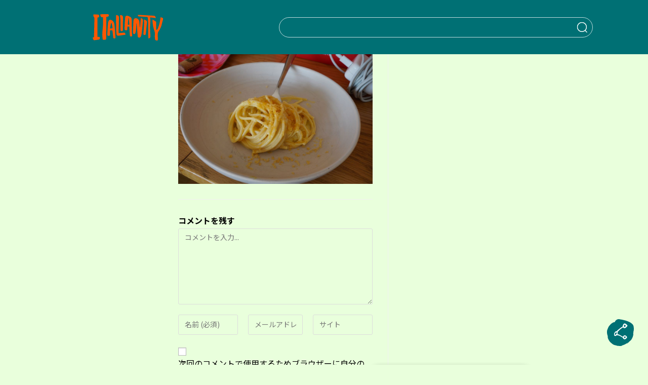

--- FILE ---
content_type: text/html; charset=UTF-8
request_url: https://italianity.jp/lifestyle/food/italia_sardegna/attachment/lunch_top
body_size: 25181
content:

<!DOCTYPE html>
<html lang="ja">

<head>
    <meta http-equiv="X-UA-Compatible" content="IE=edge">
    <meta name="viewport" content="width=device-width, initial-scale=1, maximum-scale=5.0, user-scalable=0">
    <meta charset="UTF-8" />
    <meta name='robots' content='index, follow, max-image-preview:large, max-snippet:-1, max-video-preview:-1' />
<meta name="viewport" content="width=device-width, initial-scale=1">
	<!-- This site is optimized with the Yoast SEO plugin v26.6 - https://yoast.com/wordpress/plugins/seo/ -->
	<title>lunch_top | ITALIANITYウェブマガジン</title>
	<link rel="canonical" href="https://italianity.jp/lifestyle/food/italia_sardegna/attachment/lunch_top/" />
	<meta property="og:locale" content="ja_JP" />
	<meta property="og:type" content="article" />
	<meta property="og:title" content="lunch_top | ITALIANITYウェブマガジン" />
	<meta property="og:url" content="https://italianity.jp/lifestyle/food/italia_sardegna/attachment/lunch_top/" />
	<meta property="og:site_name" content="ITALIANITYウェブマガジン" />
	<meta property="article:publisher" content="https://www.facebook.com/italianityjp" />
	<meta property="og:image" content="https://italianity.jp/lifestyle/food/italia_sardegna/attachment/lunch_top" />
	<meta property="og:image:width" content="1000" />
	<meta property="og:image:height" content="667" />
	<meta property="og:image:type" content="image/jpeg" />
	<meta name="twitter:card" content="summary_large_image" />
	<meta name="twitter:site" content="@italianity_jp" />
	<script type="application/ld+json" class="yoast-schema-graph">{"@context":"https://schema.org","@graph":[{"@type":"WebPage","@id":"https://italianity.jp/lifestyle/food/italia_sardegna/attachment/lunch_top/","url":"https://italianity.jp/lifestyle/food/italia_sardegna/attachment/lunch_top/","name":"lunch_top | ITALIANITYウェブマガジン","isPartOf":{"@id":"https://italianity.jp/#website"},"primaryImageOfPage":{"@id":"https://italianity.jp/lifestyle/food/italia_sardegna/attachment/lunch_top/#primaryimage"},"image":{"@id":"https://italianity.jp/lifestyle/food/italia_sardegna/attachment/lunch_top/#primaryimage"},"thumbnailUrl":"https://italianity.jp/wp-content/uploads/2023/01/lunch_top.jpg","datePublished":"2023-01-16T06:01:20+00:00","breadcrumb":{"@id":"https://italianity.jp/lifestyle/food/italia_sardegna/attachment/lunch_top/#breadcrumb"},"inLanguage":"ja","potentialAction":[{"@type":"ReadAction","target":["https://italianity.jp/lifestyle/food/italia_sardegna/attachment/lunch_top/"]}]},{"@type":"ImageObject","inLanguage":"ja","@id":"https://italianity.jp/lifestyle/food/italia_sardegna/attachment/lunch_top/#primaryimage","url":"https://italianity.jp/wp-content/uploads/2023/01/lunch_top.jpg","contentUrl":"https://italianity.jp/wp-content/uploads/2023/01/lunch_top.jpg","width":1000,"height":667},{"@type":"BreadcrumbList","@id":"https://italianity.jp/lifestyle/food/italia_sardegna/attachment/lunch_top/#breadcrumb","itemListElement":[{"@type":"ListItem","position":1,"name":"ホーム","item":"https://italianity.jp/"},{"@type":"ListItem","position":2,"name":"イタリア・サルデーニャ島を味わう　ピエルイジ・ファイスシェフとの昼食会","item":"https://italianity.jp/lifestyle/food/italia_sardegna"},{"@type":"ListItem","position":3,"name":"lunch_top"}]},{"@type":"WebSite","@id":"https://italianity.jp/#website","url":"https://italianity.jp/","name":"ITALIANITYウェブマガジン","description":"あなたの知らないイタリアが、ここにある。","publisher":{"@id":"https://italianity.jp/#organization"},"potentialAction":[{"@type":"SearchAction","target":{"@type":"EntryPoint","urlTemplate":"https://italianity.jp/?s={search_term_string}"},"query-input":{"@type":"PropertyValueSpecification","valueRequired":true,"valueName":"search_term_string"}}],"inLanguage":"ja"},{"@type":"Organization","@id":"https://italianity.jp/#organization","name":"ITALIANITYウェブマガジン","alternateName":"ITALIANITY","url":"https://italianity.jp/","logo":{"@type":"ImageObject","inLanguage":"ja","@id":"https://italianity.jp/#/schema/logo/image/","url":"https://italianity.jp/wp-content/uploads/2025/06/Italianity_NewLogo_695.jpg","contentUrl":"https://italianity.jp/wp-content/uploads/2025/06/Italianity_NewLogo_695.jpg","width":695,"height":695,"caption":"ITALIANITYウェブマガジン"},"image":{"@id":"https://italianity.jp/#/schema/logo/image/"},"sameAs":["https://www.facebook.com/italianityjp","https://x.com/italianity_jp","https://www.instagram.com/italianity_jp/"]}]}</script>
	<!-- / Yoast SEO plugin. -->


<link rel="alternate" type="application/rss+xml" title="ITALIANITYウェブマガジン &raquo; フィード" href="https://italianity.jp/feed" />
<link rel="alternate" type="application/rss+xml" title="ITALIANITYウェブマガジン &raquo; コメントフィード" href="https://italianity.jp/comments/feed" />
<link rel="alternate" type="application/rss+xml" title="ITALIANITYウェブマガジン &raquo; lunch_top のコメントのフィード" href="https://italianity.jp/lifestyle/food/italia_sardegna/attachment/lunch_top/feed" />
<link rel="alternate" title="oEmbed (JSON)" type="application/json+oembed" href="https://italianity.jp/wp-json/oembed/1.0/embed?url=https%3A%2F%2Fitalianity.jp%2Flifestyle%2Ffood%2Fitalia_sardegna%2Fattachment%2Flunch_top" />
<link rel="alternate" title="oEmbed (XML)" type="text/xml+oembed" href="https://italianity.jp/wp-json/oembed/1.0/embed?url=https%3A%2F%2Fitalianity.jp%2Flifestyle%2Ffood%2Fitalia_sardegna%2Fattachment%2Flunch_top&#038;format=xml" />
<style id='wp-img-auto-sizes-contain-inline-css'>
img:is([sizes=auto i],[sizes^="auto," i]){contain-intrinsic-size:3000px 1500px}
/*# sourceURL=wp-img-auto-sizes-contain-inline-css */
</style>
<style id='wp-emoji-styles-inline-css'>

	img.wp-smiley, img.emoji {
		display: inline !important;
		border: none !important;
		box-shadow: none !important;
		height: 1em !important;
		width: 1em !important;
		margin: 0 0.07em !important;
		vertical-align: -0.1em !important;
		background: none !important;
		padding: 0 !important;
	}
/*# sourceURL=wp-emoji-styles-inline-css */
</style>
<style id='wp-block-library-inline-css'>
:root{--wp-block-synced-color:#7a00df;--wp-block-synced-color--rgb:122,0,223;--wp-bound-block-color:var(--wp-block-synced-color);--wp-editor-canvas-background:#ddd;--wp-admin-theme-color:#007cba;--wp-admin-theme-color--rgb:0,124,186;--wp-admin-theme-color-darker-10:#006ba1;--wp-admin-theme-color-darker-10--rgb:0,107,160.5;--wp-admin-theme-color-darker-20:#005a87;--wp-admin-theme-color-darker-20--rgb:0,90,135;--wp-admin-border-width-focus:2px}@media (min-resolution:192dpi){:root{--wp-admin-border-width-focus:1.5px}}.wp-element-button{cursor:pointer}:root .has-very-light-gray-background-color{background-color:#eee}:root .has-very-dark-gray-background-color{background-color:#313131}:root .has-very-light-gray-color{color:#eee}:root .has-very-dark-gray-color{color:#313131}:root .has-vivid-green-cyan-to-vivid-cyan-blue-gradient-background{background:linear-gradient(135deg,#00d084,#0693e3)}:root .has-purple-crush-gradient-background{background:linear-gradient(135deg,#34e2e4,#4721fb 50%,#ab1dfe)}:root .has-hazy-dawn-gradient-background{background:linear-gradient(135deg,#faaca8,#dad0ec)}:root .has-subdued-olive-gradient-background{background:linear-gradient(135deg,#fafae1,#67a671)}:root .has-atomic-cream-gradient-background{background:linear-gradient(135deg,#fdd79a,#004a59)}:root .has-nightshade-gradient-background{background:linear-gradient(135deg,#330968,#31cdcf)}:root .has-midnight-gradient-background{background:linear-gradient(135deg,#020381,#2874fc)}:root{--wp--preset--font-size--normal:16px;--wp--preset--font-size--huge:42px}.has-regular-font-size{font-size:1em}.has-larger-font-size{font-size:2.625em}.has-normal-font-size{font-size:var(--wp--preset--font-size--normal)}.has-huge-font-size{font-size:var(--wp--preset--font-size--huge)}.has-text-align-center{text-align:center}.has-text-align-left{text-align:left}.has-text-align-right{text-align:right}.has-fit-text{white-space:nowrap!important}#end-resizable-editor-section{display:none}.aligncenter{clear:both}.items-justified-left{justify-content:flex-start}.items-justified-center{justify-content:center}.items-justified-right{justify-content:flex-end}.items-justified-space-between{justify-content:space-between}.screen-reader-text{border:0;clip-path:inset(50%);height:1px;margin:-1px;overflow:hidden;padding:0;position:absolute;width:1px;word-wrap:normal!important}.screen-reader-text:focus{background-color:#ddd;clip-path:none;color:#444;display:block;font-size:1em;height:auto;left:5px;line-height:normal;padding:15px 23px 14px;text-decoration:none;top:5px;width:auto;z-index:100000}html :where(.has-border-color){border-style:solid}html :where([style*=border-top-color]){border-top-style:solid}html :where([style*=border-right-color]){border-right-style:solid}html :where([style*=border-bottom-color]){border-bottom-style:solid}html :where([style*=border-left-color]){border-left-style:solid}html :where([style*=border-width]){border-style:solid}html :where([style*=border-top-width]){border-top-style:solid}html :where([style*=border-right-width]){border-right-style:solid}html :where([style*=border-bottom-width]){border-bottom-style:solid}html :where([style*=border-left-width]){border-left-style:solid}html :where(img[class*=wp-image-]){height:auto;max-width:100%}:where(figure){margin:0 0 1em}html :where(.is-position-sticky){--wp-admin--admin-bar--position-offset:var(--wp-admin--admin-bar--height,0px)}@media screen and (max-width:600px){html :where(.is-position-sticky){--wp-admin--admin-bar--position-offset:0px}}

/*# sourceURL=wp-block-library-inline-css */
</style><style id='global-styles-inline-css'>
:root{--wp--preset--aspect-ratio--square: 1;--wp--preset--aspect-ratio--4-3: 4/3;--wp--preset--aspect-ratio--3-4: 3/4;--wp--preset--aspect-ratio--3-2: 3/2;--wp--preset--aspect-ratio--2-3: 2/3;--wp--preset--aspect-ratio--16-9: 16/9;--wp--preset--aspect-ratio--9-16: 9/16;--wp--preset--color--black: #000000;--wp--preset--color--cyan-bluish-gray: #abb8c3;--wp--preset--color--white: #ffffff;--wp--preset--color--pale-pink: #f78da7;--wp--preset--color--vivid-red: #cf2e2e;--wp--preset--color--luminous-vivid-orange: #ff6900;--wp--preset--color--luminous-vivid-amber: #fcb900;--wp--preset--color--light-green-cyan: #7bdcb5;--wp--preset--color--vivid-green-cyan: #00d084;--wp--preset--color--pale-cyan-blue: #8ed1fc;--wp--preset--color--vivid-cyan-blue: #0693e3;--wp--preset--color--vivid-purple: #9b51e0;--wp--preset--gradient--vivid-cyan-blue-to-vivid-purple: linear-gradient(135deg,rgb(6,147,227) 0%,rgb(155,81,224) 100%);--wp--preset--gradient--light-green-cyan-to-vivid-green-cyan: linear-gradient(135deg,rgb(122,220,180) 0%,rgb(0,208,130) 100%);--wp--preset--gradient--luminous-vivid-amber-to-luminous-vivid-orange: linear-gradient(135deg,rgb(252,185,0) 0%,rgb(255,105,0) 100%);--wp--preset--gradient--luminous-vivid-orange-to-vivid-red: linear-gradient(135deg,rgb(255,105,0) 0%,rgb(207,46,46) 100%);--wp--preset--gradient--very-light-gray-to-cyan-bluish-gray: linear-gradient(135deg,rgb(238,238,238) 0%,rgb(169,184,195) 100%);--wp--preset--gradient--cool-to-warm-spectrum: linear-gradient(135deg,rgb(74,234,220) 0%,rgb(151,120,209) 20%,rgb(207,42,186) 40%,rgb(238,44,130) 60%,rgb(251,105,98) 80%,rgb(254,248,76) 100%);--wp--preset--gradient--blush-light-purple: linear-gradient(135deg,rgb(255,206,236) 0%,rgb(152,150,240) 100%);--wp--preset--gradient--blush-bordeaux: linear-gradient(135deg,rgb(254,205,165) 0%,rgb(254,45,45) 50%,rgb(107,0,62) 100%);--wp--preset--gradient--luminous-dusk: linear-gradient(135deg,rgb(255,203,112) 0%,rgb(199,81,192) 50%,rgb(65,88,208) 100%);--wp--preset--gradient--pale-ocean: linear-gradient(135deg,rgb(255,245,203) 0%,rgb(182,227,212) 50%,rgb(51,167,181) 100%);--wp--preset--gradient--electric-grass: linear-gradient(135deg,rgb(202,248,128) 0%,rgb(113,206,126) 100%);--wp--preset--gradient--midnight: linear-gradient(135deg,rgb(2,3,129) 0%,rgb(40,116,252) 100%);--wp--preset--font-size--small: 13px;--wp--preset--font-size--medium: 20px;--wp--preset--font-size--large: 36px;--wp--preset--font-size--x-large: 42px;--wp--preset--spacing--20: 0.44rem;--wp--preset--spacing--30: 0.67rem;--wp--preset--spacing--40: 1rem;--wp--preset--spacing--50: 1.5rem;--wp--preset--spacing--60: 2.25rem;--wp--preset--spacing--70: 3.38rem;--wp--preset--spacing--80: 5.06rem;--wp--preset--shadow--natural: 6px 6px 9px rgba(0, 0, 0, 0.2);--wp--preset--shadow--deep: 12px 12px 50px rgba(0, 0, 0, 0.4);--wp--preset--shadow--sharp: 6px 6px 0px rgba(0, 0, 0, 0.2);--wp--preset--shadow--outlined: 6px 6px 0px -3px rgb(255, 255, 255), 6px 6px rgb(0, 0, 0);--wp--preset--shadow--crisp: 6px 6px 0px rgb(0, 0, 0);}:where(.is-layout-flex){gap: 0.5em;}:where(.is-layout-grid){gap: 0.5em;}body .is-layout-flex{display: flex;}.is-layout-flex{flex-wrap: wrap;align-items: center;}.is-layout-flex > :is(*, div){margin: 0;}body .is-layout-grid{display: grid;}.is-layout-grid > :is(*, div){margin: 0;}:where(.wp-block-columns.is-layout-flex){gap: 2em;}:where(.wp-block-columns.is-layout-grid){gap: 2em;}:where(.wp-block-post-template.is-layout-flex){gap: 1.25em;}:where(.wp-block-post-template.is-layout-grid){gap: 1.25em;}.has-black-color{color: var(--wp--preset--color--black) !important;}.has-cyan-bluish-gray-color{color: var(--wp--preset--color--cyan-bluish-gray) !important;}.has-white-color{color: var(--wp--preset--color--white) !important;}.has-pale-pink-color{color: var(--wp--preset--color--pale-pink) !important;}.has-vivid-red-color{color: var(--wp--preset--color--vivid-red) !important;}.has-luminous-vivid-orange-color{color: var(--wp--preset--color--luminous-vivid-orange) !important;}.has-luminous-vivid-amber-color{color: var(--wp--preset--color--luminous-vivid-amber) !important;}.has-light-green-cyan-color{color: var(--wp--preset--color--light-green-cyan) !important;}.has-vivid-green-cyan-color{color: var(--wp--preset--color--vivid-green-cyan) !important;}.has-pale-cyan-blue-color{color: var(--wp--preset--color--pale-cyan-blue) !important;}.has-vivid-cyan-blue-color{color: var(--wp--preset--color--vivid-cyan-blue) !important;}.has-vivid-purple-color{color: var(--wp--preset--color--vivid-purple) !important;}.has-black-background-color{background-color: var(--wp--preset--color--black) !important;}.has-cyan-bluish-gray-background-color{background-color: var(--wp--preset--color--cyan-bluish-gray) !important;}.has-white-background-color{background-color: var(--wp--preset--color--white) !important;}.has-pale-pink-background-color{background-color: var(--wp--preset--color--pale-pink) !important;}.has-vivid-red-background-color{background-color: var(--wp--preset--color--vivid-red) !important;}.has-luminous-vivid-orange-background-color{background-color: var(--wp--preset--color--luminous-vivid-orange) !important;}.has-luminous-vivid-amber-background-color{background-color: var(--wp--preset--color--luminous-vivid-amber) !important;}.has-light-green-cyan-background-color{background-color: var(--wp--preset--color--light-green-cyan) !important;}.has-vivid-green-cyan-background-color{background-color: var(--wp--preset--color--vivid-green-cyan) !important;}.has-pale-cyan-blue-background-color{background-color: var(--wp--preset--color--pale-cyan-blue) !important;}.has-vivid-cyan-blue-background-color{background-color: var(--wp--preset--color--vivid-cyan-blue) !important;}.has-vivid-purple-background-color{background-color: var(--wp--preset--color--vivid-purple) !important;}.has-black-border-color{border-color: var(--wp--preset--color--black) !important;}.has-cyan-bluish-gray-border-color{border-color: var(--wp--preset--color--cyan-bluish-gray) !important;}.has-white-border-color{border-color: var(--wp--preset--color--white) !important;}.has-pale-pink-border-color{border-color: var(--wp--preset--color--pale-pink) !important;}.has-vivid-red-border-color{border-color: var(--wp--preset--color--vivid-red) !important;}.has-luminous-vivid-orange-border-color{border-color: var(--wp--preset--color--luminous-vivid-orange) !important;}.has-luminous-vivid-amber-border-color{border-color: var(--wp--preset--color--luminous-vivid-amber) !important;}.has-light-green-cyan-border-color{border-color: var(--wp--preset--color--light-green-cyan) !important;}.has-vivid-green-cyan-border-color{border-color: var(--wp--preset--color--vivid-green-cyan) !important;}.has-pale-cyan-blue-border-color{border-color: var(--wp--preset--color--pale-cyan-blue) !important;}.has-vivid-cyan-blue-border-color{border-color: var(--wp--preset--color--vivid-cyan-blue) !important;}.has-vivid-purple-border-color{border-color: var(--wp--preset--color--vivid-purple) !important;}.has-vivid-cyan-blue-to-vivid-purple-gradient-background{background: var(--wp--preset--gradient--vivid-cyan-blue-to-vivid-purple) !important;}.has-light-green-cyan-to-vivid-green-cyan-gradient-background{background: var(--wp--preset--gradient--light-green-cyan-to-vivid-green-cyan) !important;}.has-luminous-vivid-amber-to-luminous-vivid-orange-gradient-background{background: var(--wp--preset--gradient--luminous-vivid-amber-to-luminous-vivid-orange) !important;}.has-luminous-vivid-orange-to-vivid-red-gradient-background{background: var(--wp--preset--gradient--luminous-vivid-orange-to-vivid-red) !important;}.has-very-light-gray-to-cyan-bluish-gray-gradient-background{background: var(--wp--preset--gradient--very-light-gray-to-cyan-bluish-gray) !important;}.has-cool-to-warm-spectrum-gradient-background{background: var(--wp--preset--gradient--cool-to-warm-spectrum) !important;}.has-blush-light-purple-gradient-background{background: var(--wp--preset--gradient--blush-light-purple) !important;}.has-blush-bordeaux-gradient-background{background: var(--wp--preset--gradient--blush-bordeaux) !important;}.has-luminous-dusk-gradient-background{background: var(--wp--preset--gradient--luminous-dusk) !important;}.has-pale-ocean-gradient-background{background: var(--wp--preset--gradient--pale-ocean) !important;}.has-electric-grass-gradient-background{background: var(--wp--preset--gradient--electric-grass) !important;}.has-midnight-gradient-background{background: var(--wp--preset--gradient--midnight) !important;}.has-small-font-size{font-size: var(--wp--preset--font-size--small) !important;}.has-medium-font-size{font-size: var(--wp--preset--font-size--medium) !important;}.has-large-font-size{font-size: var(--wp--preset--font-size--large) !important;}.has-x-large-font-size{font-size: var(--wp--preset--font-size--x-large) !important;}
/*# sourceURL=global-styles-inline-css */
</style>

<style id='classic-theme-styles-inline-css'>
/*! This file is auto-generated */
.wp-block-button__link{color:#fff;background-color:#32373c;border-radius:9999px;box-shadow:none;text-decoration:none;padding:calc(.667em + 2px) calc(1.333em + 2px);font-size:1.125em}.wp-block-file__button{background:#32373c;color:#fff;text-decoration:none}
/*# sourceURL=/wp-includes/css/classic-themes.min.css */
</style>
<link rel='stylesheet' id='awesome-notifications-css' href='https://italianity.jp/wp-content/plugins/cbxwpbookmark/assets/vendors/awesome-notifications/style.css?ver=2.0.6' media='all' />
<link rel='stylesheet' id='cbxwpbookmarkpublic-css-css' href='https://italianity.jp/wp-content/plugins/cbxwpbookmark/assets/css/cbxwpbookmark-public.css?ver=2.0.6' media='all' />
<link rel='stylesheet' id='contact-form-7-css' href='https://italianity.jp/wp-content/plugins/contact-form-7/includes/css/styles.css?ver=6.1.4' media='all' />
<link rel='stylesheet' id='fomantic-ui-transition-css' href='https://italianity.jp/wp-content/plugins/emoji-reaction-master/public/lib/fomantic-ui-transition/transition.min.css?ver=6.9' media='all' />
<link rel='stylesheet' id='fomantic-ui-dropdown-css' href='https://italianity.jp/wp-content/plugins/emoji-reaction-master/public/lib/fomantic-ui-dropdown/dropdown.min.css?ver=6.9' media='all' />
<link rel='stylesheet' id='fomantic-ui-popup-css' href='https://italianity.jp/wp-content/plugins/emoji-reaction-master/public/lib/fomantic-ui-popup/popup.min.css?ver=6.9' media='all' />
<link rel='stylesheet' id='emoji-reaction-css' href='https://italianity.jp/wp-content/plugins/emoji-reaction-master/public/css/emoji-reaction-public.css?ver=0.3.6' media='all' />
<link rel='stylesheet' id='ppress-frontend-css' href='https://italianity.jp/wp-content/plugins/wp-user-avatar/assets/css/frontend.min.css?ver=4.16.7' media='all' />
<link rel='stylesheet' id='ppress-flatpickr-css' href='https://italianity.jp/wp-content/plugins/wp-user-avatar/assets/flatpickr/flatpickr.min.css?ver=4.16.7' media='all' />
<link rel='stylesheet' id='ppress-select2-css' href='https://italianity.jp/wp-content/plugins/wp-user-avatar/assets/select2/select2.min.css?ver=6.9' media='all' />
<link rel='stylesheet' id='if-menu-site-css-css' href='https://italianity.jp/wp-content/plugins/if-menu/assets/if-menu-site.css?ver=6.9' media='all' />
<link rel='stylesheet' id='font-awesome-css' href='https://italianity.jp/wp-content/themes/oceanwp/assets/fonts/fontawesome/css/all.min.css?ver=6.7.2' media='all' />
<link rel='stylesheet' id='simple-line-icons-css' href='https://italianity.jp/wp-content/themes/oceanwp/assets/css/third/simple-line-icons.min.css?ver=2.4.0' media='all' />
<link rel='stylesheet' id='oceanwp-style-css' href='https://italianity.jp/wp-content/themes/oceanwp/assets/css/style.min.css?ver=3.0.0' media='all' />
<link rel='stylesheet' id='relevanssi-live-search-css' href='https://italianity.jp/wp-content/plugins/relevanssi-live-ajax-search/assets/styles/style.css?ver=2.5' media='all' />
<script src="https://italianity.jp/wp-includes/js/jquery/jquery.min.js?ver=3.7.1" id="jquery-core-js"></script>
<script src="https://italianity.jp/wp-includes/js/jquery/jquery-migrate.min.js?ver=3.4.1" id="jquery-migrate-js"></script>
<script src="https://italianity.jp/wp-content/plugins/emoji-reaction-master/public/lib/fomantic-ui-transition/transition.min.js?ver=0.3.6" id="fomantic-ui-transition-js"></script>
<script src="https://italianity.jp/wp-content/plugins/emoji-reaction-master/public/lib/fomantic-ui-dropdown/dropdown.min.js?ver=0.3.6" id="fomantic-ui-dropdown-js"></script>
<script src="https://italianity.jp/wp-content/plugins/emoji-reaction-master/public/lib/fomantic-ui-popup/popup.min.js?ver=0.3.6" id="fomantic-ui-popup-js"></script>
<script id="emoji-reaction-public-js-js-extra">
var emoji_reaction = {"ajax_url":"https://italianity.jp/wp-admin/admin-ajax.php"};
//# sourceURL=emoji-reaction-public-js-js-extra
</script>
<script src="https://italianity.jp/wp-content/plugins/emoji-reaction-master/public/js/emoji-reaction-public.js?ver=0.3.6" id="emoji-reaction-public-js-js"></script>
<script src="https://italianity.jp/wp-content/plugins/wp-user-avatar/assets/flatpickr/flatpickr.min.js?ver=4.16.7" id="ppress-flatpickr-js"></script>
<script src="https://italianity.jp/wp-content/plugins/wp-user-avatar/assets/select2/select2.min.js?ver=4.16.7" id="ppress-select2-js"></script>
<link rel="https://api.w.org/" href="https://italianity.jp/wp-json/" /><link rel="alternate" title="JSON" type="application/json" href="https://italianity.jp/wp-json/wp/v2/media/51287" /><link rel="EditURI" type="application/rsd+xml" title="RSD" href="https://italianity.jp/xmlrpc.php?rsd" />
<meta name="generator" content="WordPress 6.9" />
<link rel='shortlink' href='https://italianity.jp/?p=51287' />
<!-- Google Tag Manager -->
<script>(function(w,d,s,l,i){w[l]=w[l]||[];w[l].push({'gtm.start':
new Date().getTime(),event:'gtm.js'});var f=d.getElementsByTagName(s)[0],
j=d.createElement(s),dl=l!='dataLayer'?'&l='+l:'';j.async=true;j.src=
'https://www.googletagmanager.com/gtm.js?id='+i+dl;f.parentNode.insertBefore(j,f);
})(window,document,'script','dataLayer','GTM-5GVT9XM');</script>
<!-- End Google Tag Manager -->

<!-- Facebook Pixel Code -->
<script>
  !function(f,b,e,v,n,t,s)
  {if(f.fbq)return;n=f.fbq=function(){n.callMethod?
  n.callMethod.apply(n,arguments):n.queue.push(arguments)};
  if(!f._fbq)f._fbq=n;n.push=n;n.loaded=!0;n.version='2.0';
  n.queue=[];t=b.createElement(e);t.async=!0;
  t.src=v;s=b.getElementsByTagName(e)[0];
  s.parentNode.insertBefore(t,s)}(window, document,'script',
  'https://connect.facebook.net/en_US/fbevents.js');
  fbq('init', '182516876389691');
  fbq('track', 'PageView');
</script>
<noscript><img height="1" width="1" style="display:none"
  src="https://www.facebook.com/tr?id=182516876389691&ev=PageView&noscript=1"
/></noscript>
<!-- End Facebook Pixel Code -->

<script type="text/javascript" async="async" src="//widgets.outbrain.com/outbrain.js"></script><link rel="icon" href="https://italianity.jp/wp-content/uploads/2024/07/favicon-50x48.png" sizes="32x32" />
<link rel="icon" href="https://italianity.jp/wp-content/uploads/2024/07/favicon-300x300.png" sizes="192x192" />
<link rel="apple-touch-icon" href="https://italianity.jp/wp-content/uploads/2024/07/favicon-300x300.png" />
<meta name="msapplication-TileImage" content="https://italianity.jp/wp-content/uploads/2024/07/favicon-300x300.png" />
<!-- OceanWP CSS -->
<style type="text/css">
/* Colors */body .theme-button,body input[type="submit"],body button[type="submit"],body button,body .button,body div.wpforms-container-full .wpforms-form input[type=submit],body div.wpforms-container-full .wpforms-form button[type=submit],body div.wpforms-container-full .wpforms-form .wpforms-page-button,.woocommerce-cart .wp-element-button,.woocommerce-checkout .wp-element-button,.wp-block-button__link{border-color:#ffffff}body .theme-button:hover,body input[type="submit"]:hover,body button[type="submit"]:hover,body button:hover,body .button:hover,body div.wpforms-container-full .wpforms-form input[type=submit]:hover,body div.wpforms-container-full .wpforms-form input[type=submit]:active,body div.wpforms-container-full .wpforms-form button[type=submit]:hover,body div.wpforms-container-full .wpforms-form button[type=submit]:active,body div.wpforms-container-full .wpforms-form .wpforms-page-button:hover,body div.wpforms-container-full .wpforms-form .wpforms-page-button:active,.woocommerce-cart .wp-element-button:hover,.woocommerce-checkout .wp-element-button:hover,.wp-block-button__link:hover{border-color:#ffffff}/* OceanWP Style Settings CSS */.theme-button,input[type="submit"],button[type="submit"],button,.button,body div.wpforms-container-full .wpforms-form input[type=submit],body div.wpforms-container-full .wpforms-form button[type=submit],body div.wpforms-container-full .wpforms-form .wpforms-page-button{border-style:solid}.theme-button,input[type="submit"],button[type="submit"],button,.button,body div.wpforms-container-full .wpforms-form input[type=submit],body div.wpforms-container-full .wpforms-form button[type=submit],body div.wpforms-container-full .wpforms-form .wpforms-page-button{border-width:1px}form input[type="text"],form input[type="password"],form input[type="email"],form input[type="url"],form input[type="date"],form input[type="month"],form input[type="time"],form input[type="datetime"],form input[type="datetime-local"],form input[type="week"],form input[type="number"],form input[type="search"],form input[type="tel"],form input[type="color"],form select,form textarea,.woocommerce .woocommerce-checkout .select2-container--default .select2-selection--single{border-style:solid}body div.wpforms-container-full .wpforms-form input[type=date],body div.wpforms-container-full .wpforms-form input[type=datetime],body div.wpforms-container-full .wpforms-form input[type=datetime-local],body div.wpforms-container-full .wpforms-form input[type=email],body div.wpforms-container-full .wpforms-form input[type=month],body div.wpforms-container-full .wpforms-form input[type=number],body div.wpforms-container-full .wpforms-form input[type=password],body div.wpforms-container-full .wpforms-form input[type=range],body div.wpforms-container-full .wpforms-form input[type=search],body div.wpforms-container-full .wpforms-form input[type=tel],body div.wpforms-container-full .wpforms-form input[type=text],body div.wpforms-container-full .wpforms-form input[type=time],body div.wpforms-container-full .wpforms-form input[type=url],body div.wpforms-container-full .wpforms-form input[type=week],body div.wpforms-container-full .wpforms-form select,body div.wpforms-container-full .wpforms-form textarea{border-style:solid}form input[type="text"],form input[type="password"],form input[type="email"],form input[type="url"],form input[type="date"],form input[type="month"],form input[type="time"],form input[type="datetime"],form input[type="datetime-local"],form input[type="week"],form input[type="number"],form input[type="search"],form input[type="tel"],form input[type="color"],form select,form textarea{border-radius:3px}body div.wpforms-container-full .wpforms-form input[type=date],body div.wpforms-container-full .wpforms-form input[type=datetime],body div.wpforms-container-full .wpforms-form input[type=datetime-local],body div.wpforms-container-full .wpforms-form input[type=email],body div.wpforms-container-full .wpforms-form input[type=month],body div.wpforms-container-full .wpforms-form input[type=number],body div.wpforms-container-full .wpforms-form input[type=password],body div.wpforms-container-full .wpforms-form input[type=range],body div.wpforms-container-full .wpforms-form input[type=search],body div.wpforms-container-full .wpforms-form input[type=tel],body div.wpforms-container-full .wpforms-form input[type=text],body div.wpforms-container-full .wpforms-form input[type=time],body div.wpforms-container-full .wpforms-form input[type=url],body div.wpforms-container-full .wpforms-form input[type=week],body div.wpforms-container-full .wpforms-form select,body div.wpforms-container-full .wpforms-form textarea{border-radius:3px}/* Header */#site-header.has-header-media .overlay-header-media{background-color:rgba(0,0,0,0.5)}/* Blog CSS */.ocean-single-post-header ul.meta-item li a:hover{color:#333333}/* Typography */body{font-size:14px;line-height:1.8}h1,h2,h3,h4,h5,h6,.theme-heading,.widget-title,.oceanwp-widget-recent-posts-title,.comment-reply-title,.entry-title,.sidebar-box .widget-title{line-height:1.4}h1{font-size:23px;line-height:1.4}h2{font-size:20px;line-height:1.4}h3{font-size:18px;line-height:1.4}h4{font-size:17px;line-height:1.4}h5{font-size:14px;line-height:1.4}h6{font-size:15px;line-height:1.4}.page-header .page-header-title,.page-header.background-image-page-header .page-header-title{font-size:32px;line-height:1.4}.page-header .page-subheading{font-size:15px;line-height:1.8}.site-breadcrumbs,.site-breadcrumbs a{font-size:13px;line-height:1.4}#top-bar-content,#top-bar-social-alt{font-size:12px;line-height:1.8}#site-logo a.site-logo-text{font-size:24px;line-height:1.8}.dropdown-menu ul li a.menu-link,#site-header.full_screen-header .fs-dropdown-menu ul.sub-menu li a{font-size:12px;line-height:1.2;letter-spacing:.6px}.sidr-class-dropdown-menu li a,a.sidr-class-toggle-sidr-close,#mobile-dropdown ul li a,body #mobile-fullscreen ul li a{font-size:15px;line-height:1.8}.blog-entry.post .blog-entry-header .entry-title a{font-size:24px;line-height:1.4}.ocean-single-post-header .single-post-title{font-size:34px;line-height:1.4;letter-spacing:.6px}.ocean-single-post-header ul.meta-item li,.ocean-single-post-header ul.meta-item li a{font-size:13px;line-height:1.4;letter-spacing:.6px}.ocean-single-post-header .post-author-name,.ocean-single-post-header .post-author-name a{font-size:14px;line-height:1.4;letter-spacing:.6px}.ocean-single-post-header .post-author-description{font-size:12px;line-height:1.4;letter-spacing:.6px}.single-post .entry-title{line-height:1.4;letter-spacing:.6px}.single-post ul.meta li,.single-post ul.meta li a{font-size:14px;line-height:1.4;letter-spacing:.6px}.sidebar-box .widget-title,.sidebar-box.widget_block .wp-block-heading{font-size:13px;line-height:1;letter-spacing:1px}#footer-widgets .footer-box .widget-title{font-size:13px;line-height:1;letter-spacing:1px}#footer-bottom #copyright{font-size:12px;line-height:1}#footer-bottom #footer-bottom-menu{font-size:12px;line-height:1}.woocommerce-store-notice.demo_store{line-height:2;letter-spacing:1.5px}.demo_store .woocommerce-store-notice__dismiss-link{line-height:2;letter-spacing:1.5px}.woocommerce ul.products li.product li.title h2,.woocommerce ul.products li.product li.title a{font-size:14px;line-height:1.5}.woocommerce ul.products li.product li.category,.woocommerce ul.products li.product li.category a{font-size:12px;line-height:1}.woocommerce ul.products li.product .price{font-size:18px;line-height:1}.woocommerce ul.products li.product .button,.woocommerce ul.products li.product .product-inner .added_to_cart{font-size:12px;line-height:1.5;letter-spacing:1px}.woocommerce ul.products li.owp-woo-cond-notice span,.woocommerce ul.products li.owp-woo-cond-notice a{font-size:16px;line-height:1;letter-spacing:1px;font-weight:600;text-transform:capitalize}.woocommerce div.product .product_title{font-size:24px;line-height:1.4;letter-spacing:.6px}.woocommerce div.product p.price{font-size:36px;line-height:1}.woocommerce .owp-btn-normal .summary form button.button,.woocommerce .owp-btn-big .summary form button.button,.woocommerce .owp-btn-very-big .summary form button.button{font-size:12px;line-height:1.5;letter-spacing:1px;text-transform:uppercase}.woocommerce div.owp-woo-single-cond-notice span,.woocommerce div.owp-woo-single-cond-notice a{font-size:18px;line-height:2;letter-spacing:1.5px;font-weight:600;text-transform:capitalize}
</style>    <link rel="stylesheet" href="https://italianity.jp/wp-content/themes/italianity_theme_3.0/assets/css/main.min.css?ver=1.3.8">
    <script src="https://ajax.googleapis.com/ajax/libs/jquery/3.7.1/jquery.min.js"></script>
</head>

<body class="attachment wp-singular attachment-template-default single single-attachment postid-51287 attachmentid-51287 attachment-jpeg wp-embed-responsive wp-theme-oceanwp wp-child-theme-italianity_theme_30 cbxwpbookmark-default user-registration-page ur-settings-sidebar-show oceanwp-theme dropdown-mobile default-breakpoint has-sidebar content-right-sidebar has-topbar has-breadcrumbs" style="background-color: #E9FFDC;" data-elements="#007074" data-background="#E9FFDC" data-highlights="#FF5701">


    
    <!-- Loader (Show only on posts pages) -->
            <div id="postURL"></div>
        <div id="postTitle"></div>
        <div id="loader" class="loader">
            <div id="overlay-loader" class="overlay-loader"></div>
            <script type="module" src="https://cdn.jsdelivr.net/npm/@dotlottie/player-component@2.7.12/dist/dotlottie-player.mjs"></script>
            <dotlottie-player src="https://italianity.jp/wp-content/themes/italianity_theme_3.0/assets/images/ITA_loader.json" background="transparent" class="gif" speed="1" loop autoplay></dotlottie-player>
        </div>

        <div id="share-con">
            <div class="line"></div>
            <div class="links">
                <h5>Share this article</h5>

                <ul>
                    <li>
                        <a href="https://www.facebook.com/sharer/sharer.php?u=POST_URL" target="_blank" class="share-facebook"><img src="https://italianity.jp/wp-content/themes/italianity_theme_3.0/assets/images/icons/share_FB.png" alt="share_FB"></a>
                    </li>

                    <li>
                        <a href="https://api.whatsapp.com/send?text=POST_URL" target="_blank" class="share-whatsapp"><img src="https://italianity.jp/wp-content/themes/italianity_theme_3.0/assets/images/icons/share_Whatsapp.png" alt="share_Whatsapp"></a>
                    </li>

                    <li>
                        <a href="https://social-plugins.line.me/lineit/share?url=POST_URL" target="_blank" class="share-line"><img src="https://italianity.jp/wp-content/themes/italianity_theme_3.0/assets/images/icons/share_LINE.png" alt="share_LINE"></a>
                    </li>

                    <li>
                        <a href="https://twitter.com/intent/tweet?text=POST_TITLE&url=POST_URL" target="_blank" class="share-twitter"><img src="https://italianity.jp/wp-content/themes/italianity_theme_3.0/assets/images/icons/share_X.png" alt="share_X"></a>
                    </li>
                </ul>

            </div>

            <div class="url">
                <h5>Copy link</h5>
                <div class="copy-link">
                    <input type="text" id="copy-link-input" class="copy-link-input" value="https://www.youtube.com/" readonly>
                    <button type="button" class="copy-link-button">
                        <span class="material-icons">
                            <img src="https://italianity.jp/wp-content/themes/italianity_theme_3.0/assets/images/icons/linked-icon.svg" alt="linked-icon">
                        </span>
                    </button>
                </div>
            </div>
        </div>

    
    <!-- Header Secton -->
    <header class="site-header" id="site-header" style="background-color: #007074;">
        <div class="container-hf">
            <div class="row site-header-wrap">

                <div class="col-5 col-xl-4 site-header-logo">
                    <a href="https://italianity.jp" aria-label="Italianity Logo">
                        <svg xmlns="http://www.w3.org/2000/svg" id="main-logo" viewBox="0 0 134 50" fill="none">
                            <path d="M29.2277 0C30.0658 0.589098 31.1092 0.902609 30.8496 2.40696C30.365 5.2235 28.0657 4.63946 26.0285 5.1072C26.0285 11.3092 26.0706 17.496 26.0186 23.6802C25.9544 31.2399 25.7937 38.7996 25.7195 46.3618C25.7071 47.6841 25.1904 48.4173 23.9098 48.5968C23.843 48.6069 23.7762 48.6246 23.7095 48.6246C18.7154 48.7611 19.2939 49.0342 18.7352 44.5919C17.7512 36.7769 19.195 29.0858 19.6796 21.339C20.001 16.1888 19.7414 11.0007 19.7414 5.82019C18.5374 5.63815 16.8167 5.89351 16.117 5.15271C15.1033 4.07565 14.824 2.27801 14.1812 0.657362C15.6324 0.404531 16.7895 0.202265 17.944 0C21.7044 0 25.4673 0 29.2277 0Z" fill="#FF5701" />
                            <path d="M134 10.2498C133.372 12.4697 132.553 14.6542 132.153 16.9145C131.159 22.5273 129.023 27.6143 125.762 32.2133C124.489 34.011 123.876 35.9401 123.923 38.1321C123.987 41.2015 123.999 44.2709 124.073 47.3403C124.101 48.4628 124.627 49.7346 122.813 49.9596C120.941 50.1922 119.2 49.4438 118.928 47.9749C118.619 46.3087 118.464 44.597 118.429 42.9005C118.38 40.3798 118.605 37.8515 118.501 35.3358C118.451 34.1197 117.947 32.9137 117.603 31.7178C116.768 28.7875 115.692 25.9052 115.114 22.9243C114.491 19.7234 114.298 16.4341 113.969 13.1776C113.89 12.4014 114.021 11.6025 114.083 10.1613C116.488 11.5873 118.523 12.6846 120.414 13.9968C120.872 14.3154 121.023 15.3368 121.03 16.0397C121.062 19.3139 120.971 22.588 120.973 25.8597C120.973 27.1137 121.104 28.3652 121.176 29.6193C121.421 29.7331 121.668 29.8494 121.913 29.9631C122.728 29.01 123.895 28.1857 124.296 27.0758C125.559 23.5817 126.711 20.0218 127.574 16.4063C128.375 13.0537 128.751 9.59753 129.399 5.67358C131.216 6.34864 132.605 6.86442 133.997 7.38273V10.2524L134 10.2498Z" fill="#FF5701" />
                            <path d="M83.337 17.3392C83.0329 22.1632 82.798 26.9948 82.3852 31.8113C82.2615 33.2625 81.7226 34.6986 81.2429 36.0942C80.6768 37.7376 79.2255 38.0056 77.9523 37.4393C77.3416 37.1688 76.8447 35.8389 76.8669 35.002C77.0425 27.7735 77.3317 20.5476 77.6309 13.3242C77.6704 12.3812 77.8608 11.4179 78.1525 10.5203C78.7311 8.73785 79.9524 7.67342 81.861 7.59757C85.0874 7.46863 88.5239 10.4116 88.8577 13.6883C89.231 17.3417 89.503 21.0078 89.8194 24.6662C89.995 24.6789 90.1705 24.6941 90.346 24.7067C90.8108 18.9624 91.2756 13.2155 91.7404 7.48633C94.7962 7.98441 96.0991 9.56713 95.795 12.677C95.0014 20.7499 94.2202 28.8228 93.3202 36.8831C93.1249 38.62 92.5588 40.3443 91.9654 42.0004C91.2212 44.0736 89.9974 44.6652 87.8589 44.3644C85.928 44.0913 85.8983 42.5364 85.7747 41.1306C85.1616 34.1348 84.6004 27.1364 84.0144 20.138C83.9353 19.2101 83.8142 18.2848 83.7128 17.3594C83.5892 17.3518 83.468 17.3468 83.3444 17.3392H83.337Z" fill="#FF5701" />
                            <path d="M9.19952 6.36123V42.9637C9.59015 42.9637 9.97336 42.9814 10.3541 42.9612C13.6126 42.7918 14.1071 43.2772 13.578 46.4856C13.4791 47.0823 12.8833 47.9672 12.3938 48.0608C9.25144 48.665 6.08192 49.201 2.90004 49.4665C2.30915 49.5171 1.4117 48.3414 1.01365 47.5475C0.49941 46.5261 0.346125 45.315 0 44.0433C1.05568 43.9472 1.70838 43.8865 2.43771 43.8208C2.49705 43.4795 2.591 43.1558 2.60089 42.8297C2.8852 31.3713 3.16458 19.913 3.42664 8.45215C3.45384 7.29165 3.47856 6.34101 2.31657 5.31704C1.41911 4.52568 1.47103 2.56623 1.251 1.10233C1.22627 0.937993 2.16576 0.407046 2.65033 0.414631C5.19683 0.457613 7.74085 0.599198 10.2824 0.743312C12.0476 0.844445 12.4432 1.99736 12.3888 3.57503C12.3344 5.12236 12.0254 6.31825 10.1266 6.14127C9.94616 6.12357 9.75579 6.22218 9.19952 6.3587V6.36123Z" fill="#FF5701" />
                            <path d="M69.7912 23.6145H66.3942C66.2582 25.2908 66.0184 26.9064 66.0283 28.522C66.0382 30.3626 65.0394 30.6711 63.5733 30.5699C62.08 30.4663 60.6485 30.2842 60.7177 28.2489C60.8488 24.4312 60.9674 20.6084 61.185 16.7957C61.3877 13.2535 61.6671 9.71383 62.0009 6.18177C62.2432 3.61806 64.0776 2.38424 66.5277 3.01632C67.0444 3.15032 67.5438 3.3627 68.0432 3.55738C73.6777 5.73932 74.2537 6.50793 74.3897 12.6239C74.5554 20.0622 74.627 27.5031 74.7877 34.9414C74.8224 36.5721 75.0844 38.1979 75.2056 39.8311C75.2921 40.9967 75.4973 42.1673 73.695 42.2659C72.1077 42.3519 70.9532 42.2988 70.8469 40.2205C70.6046 35.4521 70.2387 30.6913 69.9247 25.9279C69.8777 25.1972 69.8406 24.4666 69.7912 23.6171V23.6145ZM68.7083 7.51167C68.4586 7.51925 68.2089 7.52684 67.9617 7.53442C67.66 10.9628 67.3263 14.3887 67.0716 17.8221C66.8887 20.3176 67.3559 20.621 69.9642 19.6982C69.5489 15.6655 69.1286 11.5898 68.7083 7.51167Z" fill="#FF5701" />
                            <path d="M37.6215 30.8176H33.1293C33.1293 33.49 33.0972 36.0563 33.1392 38.62C33.1713 40.6553 32.0637 41.0699 30.3109 41.0876C28.5407 41.1053 27.7644 40.2583 27.8558 38.6453C28.2761 31.3081 28.7286 23.9684 29.2873 16.6413C29.3813 15.3898 29.9351 14.1332 30.4592 12.9651C31.5594 10.5101 33.0823 9.92863 35.5398 11.0259C38.7291 12.4494 40.6897 15.0788 41.2732 18.4491C41.9456 22.3275 42.1953 26.2894 42.5093 30.226C42.8678 34.7061 43.0755 39.2015 43.3895 43.6867C43.4636 44.7562 43.7158 45.8889 42.1508 45.8611C40.8702 45.8383 39.3398 46.4451 39.1568 44.0331C38.8256 39.6389 38.158 35.27 37.6215 30.8176ZM36.1011 16.8992L35.1715 16.8689C34.457 20.1708 33.7425 23.4728 32.9414 27.1793C34.9366 26.9493 36.2815 26.795 37.9578 26.6029C37.3026 23.177 36.7018 20.0368 36.1035 16.8992H36.1011Z" fill="#FF5701" />
                            <path d="M85.9258 1.55742C87.0853 1.48915 88.1311 1.32481 89.167 1.38044C97.9413 1.84817 106.716 2.34372 115.487 2.86203C118.679 3.04913 119.408 3.72671 120.321 7.41806C116.654 6.94273 113.129 6.48258 109.633 6.03001C109.524 6.20699 109.383 6.32835 109.401 6.4219C110.6 12.8994 109.21 19.3391 109.193 25.7913C109.178 31.1008 109.705 36.4128 110.036 41.7223C110.164 43.8081 109.089 45.0369 107.405 45.8915C107.188 46.0027 106.908 45.9875 106.322 46.0912C106.149 44.1141 105.863 42.2456 105.848 40.3772C105.776 32.0464 105.84 23.7156 105.727 15.3873C105.687 12.5354 105.237 9.69101 105.047 6.83654C104.965 5.61031 104.384 5.27657 103.257 5.21084C98.2998 4.92514 93.3502 4.52566 88.3932 4.23743C86.8035 4.14641 86.1557 3.3146 85.9307 1.55236L85.9258 1.55742Z" fill="#FF5701" />
                            <path d="M44.5438 1.71411C48.9099 2.02257 50.2351 3.29431 50.1411 7.13482C49.9211 16.0674 49.6121 24.9999 49.345 33.9299C49.3253 34.5949 49.3426 35.2624 49.3426 35.9678C52.522 35.6972 55.5036 35.3635 58.4951 35.2118C61.7289 35.0449 61.9762 35.3281 62.6115 38.9714C61.4322 39.1357 60.2628 39.3001 59.0934 39.4594C55.9758 39.8841 52.8607 40.319 49.7406 40.7235C46.8208 41.1002 45.733 40.3266 45.3695 37.3786C45.0951 35.1511 44.9567 32.8933 44.9171 30.6482C44.7589 21.6448 44.6625 12.6415 44.5463 3.63816C44.5388 3.03895 44.5463 2.43974 44.5463 1.71411H44.5438Z" fill="#FF5701" />
                            <path d="M57.7191 13.5519C57.7191 19.2052 57.7537 24.856 57.6622 30.5068C57.6548 31.0326 56.8711 31.9504 56.4013 31.9833C55.3407 32.0566 53.887 32.7595 53.3208 31.0731C53.1082 30.441 53.0513 29.7331 53.0489 29.058C53.0217 20.4061 53.578 11.7365 52.2404 3.12761C52.0748 2.06824 52.505 1.6359 53.5953 1.73956C56.5546 2.01768 57.8501 3.3501 57.907 6.39167C57.9515 8.7784 57.7859 13.5519 57.7191 13.5519Z" fill="#FF5701" />
                            <path d="M97.9388 9.84277C99.8178 10.8971 101.403 11.5949 102.735 12.6265C103.264 13.036 103.492 14.2092 103.422 14.9955C102.864 21.3719 102.208 27.7382 101.561 34.1045C101.437 35.3232 101.22 36.5292 101.049 37.7428C100.841 39.2218 99.9018 39.6188 98.589 39.462C97.207 39.2951 96.5592 38.4734 96.6655 37.098C97.0735 31.8063 97.6174 26.5221 97.9017 21.2227C98.0945 17.6376 97.9388 14.0347 97.9388 9.84277Z" fill="#FF5701" />
                        </svg>
                    </a>
                </div>

                <div class="col-7 col-xl-5 site-header-search">
                    
<form aria-label="サイト内検索" role="search" method="get" class="searchform" action="https://italianity.jp/">
	<input aria-label="検索クエリを挿入" type="search" id="ocean-search-form-1" class="field search-field" autocomplete="off" name="s" data-rlvlive="true" data-rlvparentel="#rlvlive_1" data-rlvconfig="default">
	<div class="search-icon" style="background-color: #007074;">
		<img src="https://italianity.jp/wp-content/themes/italianity_theme_3.0/assets/images/icons/search-icon.svg" alt="search-icon">
	</div>
		<span class="relevanssi-live-search-instructions">When autocomplete results are available use up and down arrows to review and enter to go to the desired page. Touch device users, explore by touch or with swipe gestures.</span><div id="rlvlive_1"></div></form>                </div>

                <div class="col-3 d-none d-xl-flex"></div>

            </div>
        </div>
    </header>

    <div class="float-buttons">
        <section class="float-mobile float-mobile-1">

<div class="float-mobile-hamburger" id="menuToggle">

    <label for="hamburger_toggle"></label>
    <input class="hamburger-toggle" id="hamburger-toggle" name="hamburger_toggle" type="checkbox" />

    <span class="hamburger-toggle-icon" id="hamburger-toggle-icon">

        <svg class="background" width="52" height="52" viewBox="0 0 52 52" fill="none" xmlns="http://www.w3.org/2000/svg">
            <path d="M51.8948 16.7333C51.8722 16.499 51.8082 16.2585 51.7129 16.044C51.1356 14.7373 50.3727 13.5558 49.2773 12.6036C48.754 12.1499 48.2521 11.6775 47.8693 11.0886C47.7024 10.8332 47.469 10.6113 47.2331 10.4117C45.9269 9.30705 44.4537 8.45408 42.8889 7.77344C41.5525 7.19199 40.1798 6.6874 38.817 6.16421C36.9323 5.44018 35.0061 4.85996 32.9946 4.57729C32.6633 4.53018 32.3183 4.39505 32.0372 4.2128C31.0509 3.57307 29.9743 3.05981 29.1222 2.22668C29.0281 2.13493 28.8813 2.09526 28.7571 2.03575C28.4434 1.88698 28.1347 1.72705 27.8147 1.59439C26.8535 1.19518 25.9676 0.633562 24.9537 0.344694C22.6373 -0.313628 20.4765 -0.0520354 18.4763 1.32412C17.4323 2.04319 16.6016 2.96434 15.8487 3.96113C15.6416 4.23512 15.4383 4.5339 15.3317 4.85253C15.2313 5.15751 15.2602 5.50341 15.2326 5.82575C14.6051 5.99808 14.5913 6.03899 14.1195 5.87038C13.7581 5.74145 13.4444 5.76004 13.1119 5.89766C11.3978 6.61053 9.83931 7.58872 8.39877 8.73303C7.61576 9.3554 6.88294 10.0472 6.26431 10.8506C5.90669 11.3142 5.4813 11.7283 5.07348 12.1536C3.75717 13.5248 2.94781 15.2059 2.10958 16.8697C1.94771 17.8677 1.26132 18.6711 1.048 19.6505C0.254951 20.9758 0.165858 22.4797 0.0617077 23.9426C-0.120242 26.4978 0.0579433 29.0344 1.048 31.4532C1.11325 31.6119 1.14086 31.7867 1.20611 31.9454C1.39433 32.4016 1.4508 32.869 1.42068 33.3612C1.28767 35.5581 1.92512 37.5765 2.94655 39.4919C3.43343 40.4044 3.94916 41.3045 4.51007 42.1748C5.14375 43.1604 5.80379 44.1336 6.72484 44.8986C8.02985 45.9822 9.29347 47.1153 10.6324 48.153C11.4493 48.7853 12.3552 49.3172 13.3415 49.6792C13.9275 49.8949 14.5299 50.0709 15.1121 50.2966C15.6316 50.4987 16.126 50.7231 16.7183 50.6524C16.978 50.6214 17.2629 50.7441 17.5289 50.8235C17.8627 50.9239 18.1852 51.0578 18.5152 51.1657C19.7399 51.5661 20.9571 51.9752 22.2884 51.7818C22.621 51.7335 22.9773 51.8426 23.3237 51.8798C23.5646 51.9046 23.8068 51.943 24.049 51.9517C24.5685 51.969 25.0892 51.9467 25.6075 51.9852C26.8071 52.0732 27.9439 51.7397 29.0996 51.524C29.1109 51.5215 29.1122 51.4719 29.116 51.4558C29.0093 51.3851 28.9064 51.3169 28.7357 51.2029C28.924 51.095 29.0294 51.0095 29.1498 50.9698C29.8438 50.7404 30.5452 50.5371 31.2354 50.2966C33.0774 49.6544 34.8869 48.9403 36.532 47.8753C36.9398 47.6112 37.3589 47.362 37.7843 47.129C38.1331 46.938 38.4995 46.7769 38.8584 46.6045C38.7643 46.8116 38.6702 47.0186 38.5761 47.2269C39.1897 47.1823 39.6615 46.8488 40.0894 46.4545C41.2614 45.3747 42.4171 44.2787 43.5828 43.1927C44.1914 42.6261 44.8063 42.0669 45.4224 41.509C46.8517 40.2135 48.0714 38.7741 48.7113 36.9256C48.7678 36.7632 48.823 36.5933 48.9171 36.4532C49.6838 35.3151 50.1167 34.053 50.3689 32.7203C50.4141 32.4835 50.4769 32.2491 50.5459 32.0185C50.9073 30.8184 51.088 29.5985 50.906 28.35C50.768 27.4078 50.8997 26.4966 51.1858 25.6052C51.349 25.0993 51.428 24.6133 51.0967 24.1459C51.5761 23.6178 51.7166 23.0301 51.7053 22.3917C51.7028 22.2206 51.7217 22.047 51.7505 21.8772C52.0366 20.1687 52.0529 18.4517 51.8885 16.7321L51.8948 16.7333ZM39.1872 46.5785C39.1232 46.6157 39.0165 46.581 38.9212 46.5673C39.319 46.0528 39.8008 45.6449 40.5286 45.3449C40.166 45.9747 39.6866 46.2909 39.1872 46.5797V46.5785Z" fill="#007074" />
        </svg>

        <svg class="open" width="28" height="23" viewBox="0 0 28 23" fill="none" xmlns="http://www.w3.org/2000/svg">
            <g id="Group 775">
                <path id="Vector" d="M25.2909 18.0083C25.6448 18.1199 25.946 18.2117 26.2446 18.3096C27.123 18.5985 27.4041 19.3052 27.4342 20.116C27.4442 20.3999 27.3012 20.8003 27.0866 20.9603C26.616 21.3086 26.0677 21.5665 25.5243 21.7971C25.3499 21.8715 25.045 21.8058 24.8718 21.6954C24.0098 21.14 23.0272 21.1214 22.0711 21.0954C19.6329 21.0284 17.1961 21.0706 14.7604 21.2652C12.9723 21.4078 11.1754 21.4524 9.38225 21.512C7.54142 21.5727 5.70812 21.6434 3.89364 22.0178C2.56101 22.293 2.00638 21.8132 1.40155 20.623C1.27983 20.385 1.24219 20.1011 1.19074 19.8333C1.05898 19.144 1.48562 18.5501 2.20088 18.5142C4.17597 18.4162 6.15232 18.3567 8.12742 18.2799C8.63061 18.26 9.13379 18.2402 9.63572 18.2104C9.9557 18.1918 10.2794 18.1075 10.5944 18.1348C12.3461 18.291 14.0878 18.1125 15.8333 18.0245C16.7054 17.9811 17.5825 18.0133 18.4572 18.0207C19.973 18.0356 21.4876 18.0592 23.0034 18.079C23.233 18.0815 23.4627 18.0852 23.6923 18.0765C24.2356 18.0567 24.7777 18.0307 25.2922 18.0083H25.2909Z" fill="white" />
                <path id="Vector_2" d="M24.853 0.172897C25.2069 0.283238 25.5093 0.373742 25.8079 0.471684C26.6876 0.758073 26.9712 1.46351 27.0025 2.27308C27.0138 2.55699 26.872 2.95744 26.6574 3.11861C26.1881 3.46823 25.641 3.72858 25.0977 3.96042C24.9233 4.03481 24.6184 3.97034 24.4452 3.86C23.5819 3.3083 22.5993 3.29218 21.6419 3.26862C19.2038 3.21035 16.7669 3.25994 14.3313 3.46203C12.5432 3.6108 10.7475 3.66163 8.9531 3.7261C7.11227 3.79181 5.27897 3.86992 3.467 4.25053C2.13563 4.52948 1.57974 4.05216 0.969898 2.86446C0.84818 2.62642 0.808026 2.34251 0.756578 2.07596C0.623567 1.38788 1.04644 0.791547 1.76295 0.754353C3.73679 0.650212 5.71314 0.583264 7.68949 0.500199C8.19268 0.479122 8.69586 0.456808 9.19779 0.425813C9.51777 0.405977 9.84152 0.320431 10.1565 0.347706C11.9082 0.498959 13.6499 0.314232 15.3941 0.221249C16.2662 0.174137 17.1434 0.203892 18.018 0.210091C19.5338 0.220009 21.0484 0.238607 22.5642 0.253484C22.7938 0.255964 23.0235 0.258443 23.2531 0.249765C23.7964 0.228689 24.3385 0.200173 24.853 0.175377V0.172897Z" fill="white" />
                <path id="Vector_3" d="M26.936 12.1678C25.9484 12.5719 25.0914 12.6091 24.2143 12.0723C23.888 11.8727 23.4212 11.833 23.0184 11.8318C20.628 11.8219 18.2375 11.8169 15.8471 11.8628C13.0877 11.9161 10.3271 11.9756 7.57277 12.1244C5.8775 12.2161 4.19101 12.4789 2.49951 12.6661C2.27113 12.6909 2.03773 12.7666 1.81688 12.7381C1.60231 12.7108 1.34883 12.629 1.20578 12.4827C0.608484 11.8752 0.263407 11.1387 0.283484 10.2783C0.292268 9.88905 0.498059 9.58406 0.897094 9.45512C1.07026 9.39933 1.25096 9.34726 1.43165 9.3299C3.12316 9.16377 4.80713 8.95921 6.52123 9.02988C8.07972 9.09311 9.64574 8.96665 11.2093 8.93194C12.9058 8.89474 14.6036 8.86127 16.3013 8.83895C17.7707 8.81912 19.2401 8.78936 20.7095 8.81416C22.0873 8.83771 23.4664 8.8997 24.8404 9.00136C25.6862 9.06459 26.4479 9.40429 27.0263 10.0391C27.458 10.5114 27.6563 11.0458 27.2359 11.6458C27.1317 11.7946 27.0539 11.9595 26.9373 12.1653L26.936 12.1678Z" fill="white" />
            </g>
        </svg>

        <svg class="close" width="22" height="24" viewBox="0 0 22 24" fill="none" xmlns="http://www.w3.org/2000/svg">
            <g id="Group 783">
                <path id="Vector" d="M20.0539 19.0625C20.2252 19.3917 20.3733 19.6695 20.5152 19.9499C20.9321 20.7753 20.6311 21.4737 20.0791 22.0684C19.8854 22.2762 19.5011 22.4582 19.2363 22.4196C18.6572 22.3332 18.0871 22.1278 17.5399 21.9066C17.364 21.8359 17.1948 21.5738 17.1504 21.3734C16.9336 20.371 16.2519 19.6631 15.5942 18.9686C13.9176 17.1973 12.1646 15.5039 10.3047 13.9193C8.93954 12.7557 7.63737 11.5167 6.32734 10.2908C4.98272 9.03212 3.63641 7.78575 2.08863 6.76747C0.951707 6.01978 0.898788 5.28833 1.3127 4.01906C1.39495 3.76468 1.56909 3.5373 1.72206 3.31157C2.11632 2.73098 2.83791 2.61274 3.3691 3.09308C4.83496 4.42043 6.27453 5.77584 7.72549 7.11809C8.09532 7.45987 8.46515 7.80165 8.84111 8.13553C9.08052 8.34864 9.36905 8.51795 9.57248 8.75994C10.7007 10.1091 12.0585 11.2144 13.355 12.3864C14.0023 12.9724 14.5997 13.6154 15.2129 14.2391C16.2743 15.3215 17.3286 16.4091 18.3864 17.495C18.547 17.6591 18.7068 17.8241 18.8753 17.9803C19.2735 18.3505 19.6752 18.7154 20.0548 19.0634L20.0539 19.0625Z" fill="white" />
                <path id="Vector_2" d="M21.2248 3.53126C20.8123 4.51535 20.2325 5.14767 19.2327 5.3883C18.8609 5.47785 18.5028 5.77988 18.2171 6.06382C16.5198 7.74711 14.8259 9.4339 13.1681 11.1566C11.2546 13.1455 9.34464 15.1396 7.50222 17.1924C6.36836 18.4561 5.36168 19.8344 4.29798 21.1629C4.15403 21.3419 4.04247 21.5604 3.86614 21.6964C3.69513 21.8289 3.45803 21.9502 3.25344 21.9479C2.40152 21.9407 1.63678 21.664 1.04258 21.0414C0.773522 20.7599 0.703382 20.3988 0.89437 20.0254C0.977367 19.8635 1.06832 19.6989 1.18382 19.5589C2.26242 18.2453 3.30852 16.9099 4.57054 15.7479C5.71727 14.6906 6.7352 13.4938 7.81622 12.3637C8.98955 11.1377 10.1664 9.91357 11.3511 8.69727C12.3761 7.64422 13.3941 6.58416 14.4507 5.56267C15.4416 4.60507 16.4605 3.67377 17.504 2.77407C18.1468 2.22074 18.9256 1.92235 19.7834 1.96215C20.4227 1.99093 20.9407 2.22858 21.0678 2.95012C21.0993 3.12897 21.1609 3.30057 21.2239 3.52862L21.2248 3.53126Z" fill="white" />
            </g>
        </svg>

    </span>

    <div class="menu" id="menu" ontouchstart="">
        
<div id="sidebar-mobile" class="sidebar" style="background-color: #007074;">

    <div class="row sidebar-search">
        <div class="col-12 sidebar-search-col">
            
<form aria-label="サイト内検索" role="search" method="get" class="searchform" action="https://italianity.jp/">
	<input aria-label="検索クエリを挿入" type="search" id="ocean-search-form-2" class="field search-field" autocomplete="off" name="s" data-rlvlive="true" data-rlvparentel="#rlvlive_2" data-rlvconfig="default">
	<div class="search-icon" style="background-color: #007074;">
		<img src="https://italianity.jp/wp-content/themes/italianity_theme_3.0/assets/images/icons/search-icon.svg" alt="search-icon">
	</div>
		<span class="relevanssi-live-search-instructions">When autocomplete results are available use up and down arrows to review and enter to go to the desired page. Touch device users, explore by touch or with swipe gestures.</span><div id="rlvlive_2"></div></form>        </div>
    </div>

            <div class="row sidebar-tags">
            <div class="col-12 sidebar-tags-col">
                <ul class="tags-list">
                                            <li class="tags-list-single">
                            <a href="https://italianity.jp/tag/%e3%83%88%e3%83%a9%e3%83%99%e3%83%ab">トラベル</a>
                        </li>
                                            <li class="tags-list-single">
                            <a href="https://italianity.jp/tag/%e3%82%a4%e3%82%bf%e3%83%aa%e3%82%a2%e6%96%99%e7%90%86">イタリア料理</a>
                        </li>
                                            <li class="tags-list-single">
                            <a href="https://italianity.jp/tag/%e3%82%a4%e3%82%bf%e3%83%aa%e3%82%a2%e3%83%af%e3%82%a4%e3%83%b3">イタリアワイン</a>
                        </li>
                                            <li class="tags-list-single">
                            <a href="https://italianity.jp/tag/%e3%83%95%e3%82%a1%e3%83%83%e3%82%b7%e3%83%a7%e3%83%b3">ファッション</a>
                        </li>
                                            <li class="tags-list-single">
                            <a href="https://italianity.jp/tag/%e3%82%a2%e3%83%bc%e3%83%88">アート</a>
                        </li>
                                            <li class="tags-list-single">
                            <a href="https://italianity.jp/tag/%e3%83%87%e3%82%b6%e3%82%a4%e3%83%b3">デザイン</a>
                        </li>
                                            <li class="tags-list-single">
                            <a href="https://italianity.jp/tag/%e3%82%a4%e3%83%99%e3%83%b3%e3%83%88">イベント</a>
                        </li>
                                    </ul>
            </div>
        </div>
    
            <div class="row sidebar-primary">
            <div class="col-12 sidebar-primary-col">
                <ul class="primary-menu">
                                            <li class="primary-menu-single">
                            <a href="https://italianity.jp/new">New</a>
                        </li>
                                            <li class="primary-menu-single">
                            <a href="https://italianity.jp/monthly-feature">Monthly Feature</a>
                        </li>
                                            <li class="primary-menu-single">
                            <a href="https://marketplace.italianity.jp">Marketplace</a>
                        </li>
                                            <li class="primary-menu-single">
                            <a href="https://italianity.jp/login">Account</a>
                        </li>
                                    </ul>
            </div>
        </div>
    
            <div class="row sidebar-social">
            <div class="col-12 sidebar-social-col">
                <ul class="social-list">
                                            <li class="social-list-single">
                            <a class="icon" target="_blank" href="https://www.instagram.com/sivanslab">
                                <img src="https://italianity.jp/wp-content/themes/italianity_theme_3.0/assets/images/icons/socials_FB.png" alt="facebook">
                            </a>
                        </li>
                                            <li class="social-list-single">
                            <a class="icon" target="_blank" href="https://www.instagram.com/sivanslab">
                                <img src="https://italianity.jp/wp-content/themes/italianity_theme_3.0/assets/images/icons/socials_IG.png" alt="instagram">
                            </a>
                        </li>
                                            <li class="social-list-single">
                            <a class="icon" target="_blank" href="https://www.instagram.com/sivanslab">
                                <img src="https://italianity.jp/wp-content/themes/italianity_theme_3.0/assets/images/icons/socials_X.png" alt="x">
                            </a>
                        </li>
                                            <li class="social-list-single">
                            <a class="icon" target="_blank" href="https://www.linkedin.com/company/sivans-lab/">
                                <img src="https://italianity.jp/wp-content/themes/italianity_theme_3.0/assets/images/icons/socials_spotify.png" alt="sporify">
                            </a>
                        </li>
                                    </ul>
            </div>
        </div>
    
            <div class="row sidebar-footer">
            <div class="col-12 sidebar-footer-col">
                <ul class="footer-menu">
                                            <li class="footer-menu-single">
                            <a href="https://italianity.jp/about" style="font-size: 10px">ITALIANITYとは</a>
                        </li>
                                            <li class="footer-menu-single">
                            <a href="https://italianity.jp/writers" style="font-size: 10px">執筆者一覧</a>
                        </li>
                                            <li class="footer-menu-single">
                            <a href="https://italianity.jp/terms" style="font-size: 10px">利用規約</a>
                        </li>
                                            <li class="footer-menu-single">
                            <a href="https://italianity.jp/contact" style="font-size: 10px">お問い合わせ</a>
                        </li>
                                            <li class="footer-menu-single">
                            <a href="https://italianity.jp/policy" style="font-size: 10px">個人情報保護方針</a>
                        </li>
                                            <li class="footer-menu-single">
                            <a href="https://italianity.jp/company" style="font-size: 10px">運営会社</a>
                        </li>
                                            <li class="footer-menu-single">
                            <a href="https://italianity.jp/media" style="font-size: 10px">広告掲載について</a>
                        </li>
                                    </ul>
            </div>
        </div>
    
</div>    </div>

</div>

</section>
        
        <section class="float-mobile float-mobile-2">
            <div class="float-mobile-others">

                <button id="share-button" class="share-button" aria-label="sharebutton">
                    <svg class="background" width="53" height="53" viewBox="0 0 53 53" fill="none" xmlns="http://www.w3.org/2000/svg">
                        <path d="M52.8924 17.055C52.8694 16.8162 52.8042 16.5711 52.707 16.3525C53.5255 3.80724 25.4332 0.351235 25.4332 0.351235C23.0722 -0.319748 20.8699 -0.0531238 18.8312 1.34949C17.7671 2.08239 16.9205 3.02126 16.1531 4.03721C15.9421 4.31647 15.7349 4.62101 15.6262 4.94576C15.5238 5.25661 15.5533 5.60916 15.5251 5.9377C14.8856 6.11334 14.8716 6.15504 14.3907 5.98319C14.0223 5.85177 13.7026 5.87073 13.3637 6.01099C11.6166 6.73757 10.0282 7.73457 8.55992 8.90089C7.76185 9.53522 7.01494 10.2403 6.38441 11.0591C6.01991 11.5317 5.58634 11.9538 5.17068 12.3872C3.82905 13.7848 3.00412 15.4982 2.14978 17.194C1.9848 18.2112 1.28521 19.0301 1.06778 20.0283C0.259482 21.3791 0.168676 22.9119 0.0625223 24.403C-0.122927 27.0073 0.0586855 29.5927 1.06778 32.058C1.13429 32.2197 1.16243 32.3979 1.22893 32.5596C1.42078 33.0247 1.47833 33.501 1.44763 34.0027C1.31206 36.2418 1.96177 38.299 3.00285 40.2513C3.49908 41.1813 4.02473 42.0987 4.59643 42.9858C5.2423 43.9903 5.91503 44.9823 6.85379 45.7619C8.1839 46.8663 9.47181 48.0213 10.8365 49.0789C11.6691 49.7234 12.5925 50.2655 13.5977 50.6345C14.195 50.8543 14.8089 51.0338 15.4023 51.2637C15.9318 51.4697 16.4357 51.6984 17.0394 51.6264C17.3041 51.5948 17.5945 51.7199 17.8656 51.8008C18.2058 51.9031 18.5345 52.0396 18.8709 52.1495C20.1191 52.5577 21.3597 52.9747 22.7167 52.7776C23.0556 52.7283 23.4188 52.8395 23.7718 52.8774C24.0174 52.9027 24.2642 52.9418 24.5111 52.9507C25.0406 52.9684 25.5713 52.9456 26.0995 52.9848C27.3222 53.0745 28.481 52.7346 29.6589 52.5147C29.6704 52.5122 29.6717 52.4617 29.6755 52.4452C29.5668 52.3732 29.4619 52.3037 29.288 52.1874C29.4798 52.0775 29.5873 51.9903 29.71 51.9499C30.4173 51.7161 31.1322 51.5089 31.8357 51.2637C33.7132 50.6092 35.5574 49.8813 37.2341 48.7959C37.6498 48.5267 38.077 48.2728 38.5105 48.0352C38.8661 47.8406 39.2395 47.6763 39.6053 47.5007C39.5094 47.7117 39.4135 47.9227 39.3176 48.135C39.943 48.0895 40.4239 47.7496 40.86 47.3478C42.0545 46.2472 43.2325 45.1301 44.4206 44.0232C45.0409 43.4457 45.6676 42.8758 46.2956 42.3072C47.7523 40.9867 48.9954 39.5197 49.6477 37.6356C49.7053 37.4701 49.7615 37.297 49.8575 37.1542C50.6389 35.9942 51.0801 34.7078 51.3372 33.3494C51.3833 33.1081 51.4472 32.8692 51.5175 32.6342C51.8859 31.411 52.0701 30.1676 51.8846 28.8951C51.7439 27.9348 51.8782 27.006 52.1698 26.0975C52.3361 25.5819 52.4167 25.0866 52.079 24.6102C52.5676 24.0719 52.7108 23.473 52.6993 22.8222C52.6967 22.6478 52.7159 22.4709 52.7453 22.2978C53.0369 20.5565 53.0536 18.8064 52.886 17.0538L52.8924 17.055ZM39.9404 47.4741C39.8752 47.5121 39.7665 47.4767 39.6693 47.4628C40.0747 46.9384 40.5658 46.5226 41.3076 46.2168C40.938 46.8588 40.4494 47.181 39.9404 47.4754V47.4741Z" fill="#007074" />
                    </svg>

                    <svg width="28" height="32" viewBox="0 0 28 32" fill="none" xmlns="http://www.w3.org/2000/svg">
                        <path id="Vector" d="M18.6499 7.82794C18.4108 7.94925 18.2419 8.01116 18.1 8.10972C16.1291 9.48075 14.0367 10.6964 12.2846 12.3492C10.8227 13.729 9.44271 15.1948 8.03074 16.6265C7.93482 16.7238 7.87726 16.8565 7.78262 17.0043C7.86959 17.2634 7.97063 17.5224 8.04225 17.7891C8.19828 18.3716 8.28653 18.9263 7.93482 19.5114C7.69054 19.9183 7.62403 20.43 7.45904 20.9569C7.63298 21.0328 7.77878 21.1313 7.93737 21.1617C10.604 21.6684 12.9522 22.8789 15.1865 24.3472C16.2506 25.046 17.3569 25.669 18.5783 26.1947C18.7126 26.0064 18.8392 25.8497 18.9415 25.6791C19.0502 25.4984 19.1283 25.3013 19.2318 25.1168C20.2691 23.2807 22.2463 23.1582 23.6468 23.8026C24.7864 24.327 25.6215 25.1724 26.3237 26.1428C26.7994 26.7999 26.7022 27.5745 26.2623 28.2228C25.9106 28.7396 25.4629 29.216 24.9808 29.6191C24.4423 30.0689 23.8169 30.4164 23.2299 30.8107C22.5981 31.2352 21.9215 31.287 21.195 31.1C20.3804 30.8903 19.6936 30.4859 19.1193 29.8832C18.7893 29.5369 18.6563 29.0972 18.5604 28.6499C18.4811 28.2771 18.2765 28.0395 17.9465 27.8449C16.4527 26.9642 14.9844 26.043 13.4829 25.1749C11.6246 24.0996 9.65629 23.3414 7.46544 23.2643C7.08047 23.2504 6.69806 23.1481 6.26194 23.0798C5.9179 23.1973 5.71071 23.5448 5.44085 23.814C4.94717 24.3068 4.35629 24.5747 3.67205 24.7036C2.81387 24.8653 2.13986 24.5444 1.55538 23.9783C1.41213 23.8393 1.3111 23.632 1.25226 23.4374C0.69336 21.566 0.789281 19.7755 1.96976 18.1315C2.3381 17.6172 2.69621 17.0953 3.08245 16.5937C3.68484 15.8128 4.47268 15.4147 5.48689 15.5133C5.6263 15.5272 5.76698 15.5145 5.8936 15.5145C6.51134 14.889 7.08303 14.2661 7.70205 13.6937C8.50523 12.9507 9.34423 12.2443 10.1755 11.5303C10.3891 11.3471 10.6334 11.198 10.8572 11.0274C11.3049 10.685 11.7512 10.34 12.1925 9.98999C12.273 9.92555 12.3101 9.79034 12.3971 9.75243C13.2553 9.37587 13.8564 8.65561 14.6123 8.14637C14.7824 8.03138 15.0011 7.99094 15.1916 7.90502C15.3515 7.83299 15.5548 7.77992 15.6482 7.65356C16.0242 7.14558 16.5639 6.90297 17.119 6.65783C17.6741 6.41142 17.9734 6.01591 18.0066 5.35883C18.0782 3.95747 18.5706 2.67995 19.4838 1.59703C19.8432 1.16993 20.2652 0.768095 20.7321 0.464827C21.1746 0.177985 21.7386 0.0389865 22.2668 0.183039C23.2196 0.442081 24.1993 0.677114 24.8286 1.55912C24.9629 1.74866 25.2084 1.86113 25.4041 2.00771C25.8006 2.30213 26.2201 2.57128 26.5922 2.8935C27.2918 3.49751 27.4671 4.33024 27.0872 5.18192C26.944 5.50035 26.7739 5.82005 26.5552 6.09172C25.5563 7.34018 24.4308 8.44711 22.9319 9.11304C22.2962 9.39483 21.6363 9.48202 20.9559 9.37082C20.4226 9.28363 19.9366 9.07513 19.5414 8.69225C19.2651 8.42437 18.9863 8.15774 18.6486 7.83173L18.6499 7.82794ZM2.43018 21.7328C2.43018 21.8377 2.42251 21.9438 2.43018 22.0487C2.48134 22.6616 2.70388 22.8006 3.25127 22.5681C4.6415 21.978 5.48178 20.8761 6.07265 19.5606C6.19799 19.2827 6.2159 18.9453 6.22997 18.6332C6.25938 18.0077 5.92046 17.6804 5.31295 17.8004C4.83207 17.8952 4.37036 18.0911 3.90738 18.2629C3.78204 18.3097 3.65287 18.4057 3.57741 18.5131C2.89956 19.4823 2.48902 20.5488 2.43018 21.7341V21.7328ZM20.7333 6.90802C21.1106 7.19107 21.4624 7.07735 21.7885 6.97247C22.5955 6.71216 23.8131 5.63177 24.2991 4.75229C23.9845 4.74597 23.7491 4.62845 23.6084 4.35298C23.4332 4.01307 23.2107 3.6959 23.0483 3.35093C22.8628 2.95289 22.5712 2.67616 22.2208 2.45755C21.0902 3.16392 20.5811 3.82353 20.3599 4.80915C20.6029 5.28048 20.8242 5.71137 21.039 6.12584C20.9265 6.41395 20.8293 6.66288 20.7346 6.90802H20.7333ZM24.2032 26.6963C23.767 26.3273 23.3757 25.9773 22.9638 25.6526C22.5009 25.2874 22.1645 25.2735 21.7245 25.6298C21.5135 25.8004 21.3536 26.0392 21.1976 26.2667C20.7065 26.9832 20.9367 27.8184 20.8305 28.5981C20.8024 28.8028 21.0275 28.986 21.2513 28.9822C21.4265 28.9797 21.6261 28.9898 21.7706 28.914C22.6467 28.4565 23.4793 27.9372 24.0561 27.107C24.1136 27.0248 24.1264 26.9124 24.2019 26.695L24.2032 26.6963Z" fill="white" />
                    </svg>
                </button>
                
            </div>
        </section>
    </div>

    <div class="bookmarked-checked">
        <div class="container">
            <div class="row bookmarked-checked-img">
                <div class="col-12 bookmarked-checked-img-col">
                    <img src="https://italianity.jp/wp-content/themes/italianity_theme_3.0/assets/images/bookmarked.png" alt="bookmarked-checked-image">
                </div>
            </div>
        </div>
    </div>

    <script>
        let $search_ajax_reaults = $('.ajax-results');
        let color_element = "#007074"
        if (color_element) {
            if ($search_ajax_reaults) {
                $('.ajax-results').css('background-color', 'blue');
            }
        }
    </script>
	
	<div id="content-wrap" class="container clr">

		
		<div id="primary" class="content-area clr">

			
			<div id="content" class="site-content">

				
				
					<article class="image-attachment post-51287 attachment type-attachment status-inherit hentry entry">
						<p><img width="1000" height="667" src="https://italianity.jp/wp-content/uploads/2023/01/lunch_top.jpg" class="attachment-full size-full" alt="" decoding="async" fetchpriority="high" srcset="https://italianity.jp/wp-content/uploads/2023/01/lunch_top.jpg 1000w, https://italianity.jp/wp-content/uploads/2023/01/lunch_top-562x375.jpg 562w, https://italianity.jp/wp-content/uploads/2023/01/lunch_top-100x67.jpg 100w, https://italianity.jp/wp-content/uploads/2023/01/lunch_top-600x400.jpg 600w" sizes="(max-width: 1000px) 100vw, 1000px" /></p>
						<div class="entry clr">
														
<section id="comments" class="comments-area clr has-comments">

	
	
		<div id="respond" class="comment-respond">
		<h3 id="reply-title" class="comment-reply-title">コメントを残す</h3><form action="https://italianity.jp/wp-comments-post.php" method="post" id="commentform" class="comment-form"><div class="comment-textarea"><label for="comment" class="screen-reader-text">コメント</label><textarea name="comment" id="comment" cols="39" rows="4" tabindex="0" class="textarea-comment" placeholder="コメントを入力..."></textarea></div><div class="comment-form-author"><label for="author" class="screen-reader-text">コメントする名前またはユーザー名を入力してください</label><input type="text" name="author" id="author" value="" placeholder="名前 (必須)" size="22" tabindex="0" aria-required="true" class="input-name" /></div>
<div class="comment-form-email"><label for="email" class="screen-reader-text">メールアドレスを入力してコメント</label><input type="text" name="email" id="email" value="" placeholder="メールアドレス (必須)" size="22" tabindex="0" aria-required="true" class="input-email" /></div>
<div class="comment-form-url"><label for="url" class="screen-reader-text">Web サイトの URL を入力してください。(任意)</label><input type="text" name="url" id="url" value="" placeholder="サイト" size="22" tabindex="0" class="input-website" /></div>
<p class="comment-form-cookies-consent"><input id="wp-comment-cookies-consent" name="wp-comment-cookies-consent" type="checkbox" value="yes" /> <label for="wp-comment-cookies-consent">次回のコメントで使用するためブラウザーに自分の名前、メールアドレス、サイトを保存する。</label></p>
<p class="form-submit"><input name="submit" type="submit" id="comment-submit" class="submit" value="コメントを送信" /> <input type='hidden' name='comment_post_ID' value='51287' id='comment_post_ID' />
<input type='hidden' name='comment_parent' id='comment_parent' value='0' />
</p></form>	</div><!-- #respond -->
	
</section><!-- #comments -->
						</div><!-- .entry -->
					</article><!-- #post -->

				
				
			</div><!-- #content -->

			
		</div><!-- #primary -->

		

<aside id="right-sidebar" class="sidebar-container widget-area sidebar-primary" itemscope="itemscope" itemtype="https://schema.org/WPSideBar" role="complementary" aria-label="メインサイドバー">

	
	<div id="right-sidebar-inner" class="clr">

		
	</div><!-- #sidebar-inner -->

	
</aside><!-- #right-sidebar -->


	</div><!-- #content-wrap -->

	

<footer id="footer" class="site-footer">

</footer>

<script type="text/javascript" src="//code.jquery.com/jquery-migrate-1.2.1.min.js"></script>
<script src="https://italianity.jp/wp-content/themes/italianity_theme_3.0/assets/bootstrap/dist/js/bootstrap.min.js?ver=1.0.0"></script>
<script src="https://italianity.jp/wp-content/themes/italianity_theme_3.0/assets/js/TweenMax.min.js?ver=1.0.1"></script>
<script src="https://italianity.jp/wp-content/themes/italianity_theme_3.0/assets/js/script.js?ver=1.1.2"></script>

<script>
    $(document).ready(function() {
        if (typeof initializeEmojiReaction === 'function') {
            initializeEmojiReaction(); // Call the function to reinitialize emojis
        }
    });
</script>

<script type="speculationrules">
{"prefetch":[{"source":"document","where":{"and":[{"href_matches":"/*"},{"not":{"href_matches":["/wp-*.php","/wp-admin/*","/wp-content/uploads/*","/wp-content/*","/wp-content/plugins/*","/wp-content/themes/italianity_theme_3.0/*","/wp-content/themes/oceanwp/*","/*\\?(.+)"]}},{"not":{"selector_matches":"a[rel~=\"nofollow\"]"}},{"not":{"selector_matches":".no-prefetch, .no-prefetch a"}}]},"eagerness":"conservative"}]}
</script>
<!-- Google Tag Manager (noscript) -->
<noscript><iframe src="https://www.googletagmanager.com/ns.html?id=GTM-5GVT9XM"
height="0" width="0" style="display:none;visibility:hidden"></iframe></noscript>
<!-- End Google Tag Manager (noscript) -->		<style type="text/css">
			.relevanssi-live-search-results {
				opacity: 0;
				transition: opacity .25s ease-in-out;
				-moz-transition: opacity .25s ease-in-out;
				-webkit-transition: opacity .25s ease-in-out;
				height: 0;
				overflow: hidden;
				z-index: 9999995; /* Exceed SearchWP Modal Search Form overlay. */
				position: absolute;
				display: none;
			}

			.relevanssi-live-search-results-showing {
				display: block;
				opacity: 1;
				height: auto;
				overflow: auto;
			}

			.relevanssi-live-search-no-results, .relevanssi-live-search-didyoumean {
				padding: 0 1em;
			}
		</style>
		<script src="https://italianity.jp/wp-content/plugins/cbxwpbookmark/assets/js/cbxwpbookmark-events.js?ver=2.0.6" id="cbxwpbookmark-events-js"></script>
<script src="https://italianity.jp/wp-content/plugins/cbxwpbookmark/assets/vendors/awesome-notifications/script.js?ver=2.0.6" id="awesome-notifications-js"></script>
<script id="cbxwpbookmarkpublicjs-js-extra">
var cbxwpbookmark = {"ajaxurl":"https://italianity.jp/wp-admin/admin-ajax.php","nonce":"ea10e12078","cat_template":"\"\"","category_delete_success":"Category deleted successfully","category_delete_error":"Unable to delete the category","are_you_sure_global":"Are you sure?","are_you_sure_delete_desc":"Once you delete, it's gone forever. You can not revert it back.","areyousuretodeletecat":"Are you sure you want to delete this Bookmark Category?","areyousuretodeletebookmark":"Are you sure you want to delete this Bookmark?","bookmark_failed":"Failed to Bookmark","bookmark_removed":"Bookmark Removed","bookmark_removed_empty":"All Bookmarks Removed","bookmark_removed_failed":"Bookmark Removed Failed","error_msg":"Error loading data. Response code = ","category_name_empty":"Category name can not be empty","add_to_head_default":"Click Category to Bookmark","add_to_head_cat_list":"Click to Edit Category","add_to_head_cat_edit":"Edit Category","add_to_head_cat_create":"Create Category","no_cats_found":"No category found","add_to_head_max_cat":"Maximum category limit reached","max_cat_limit":"0","max_cat_limit_error":"Sorry, you reached the maximum category limit and to create one one, please delete unnecessary categories first","user_current_cat_count":"0","user_current_cats":"","user_can_create_cat":"1","bookmark_mode":"no_cat","bookmark_not_found":"No bookmarks found","load_more":"Load More ...","category_default_status":"1","delete_all_bookmarks_by_user_confirm":"Are you sure to delete all of your bookmarks? This process can not be undone.","awn_options":{"tip":"Tip","info":"Info","success":"Success","warning":"Attention","alert":"Error","async":"Loading","confirm":"Confirmation","confirmOk":"OK","confirmCancel":"Cancel"},"shareurl_html":"\u003Cdiv class=\"shareurl_modal\"\u003E\u003Ch3\u003ECopy and Share Url\u003C/h3\u003E\u003Cdiv class=\"shareurl_copy\"\u003E\u003Cinput readonly class=\"shareurl_copy_input\" name=\"shareurl_copy_input\" type=\"text\" value=\"##share_url##\" /\u003E\u003Cbutton data-url=\"##share_url##\" class=\"shareurl_copy_btn\"\u003ECopy\u003C/button\u003E\u003C/div\u003E\u003C/div\u003E","shareurl_trans":{"copy":"Copy","copied":"Copied"}};
//# sourceURL=cbxwpbookmarkpublicjs-js-extra
</script>
<script src="https://italianity.jp/wp-content/plugins/cbxwpbookmark/assets/js/cbxwpbookmark-public.js?ver=2.0.6" id="cbxwpbookmarkpublicjs-js"></script>
<script src="https://italianity.jp/wp-includes/js/dist/hooks.min.js?ver=dd5603f07f9220ed27f1" id="wp-hooks-js"></script>
<script src="https://italianity.jp/wp-includes/js/dist/i18n.min.js?ver=c26c3dc7bed366793375" id="wp-i18n-js"></script>
<script id="wp-i18n-js-after">
wp.i18n.setLocaleData( { 'text direction\u0004ltr': [ 'ltr' ] } );
//# sourceURL=wp-i18n-js-after
</script>
<script src="https://italianity.jp/wp-content/plugins/contact-form-7/includes/swv/js/index.js?ver=6.1.4" id="swv-js"></script>
<script id="contact-form-7-js-translations">
( function( domain, translations ) {
	var localeData = translations.locale_data[ domain ] || translations.locale_data.messages;
	localeData[""].domain = domain;
	wp.i18n.setLocaleData( localeData, domain );
} )( "contact-form-7", {"translation-revision-date":"2025-11-30 08:12:23+0000","generator":"GlotPress\/4.0.3","domain":"messages","locale_data":{"messages":{"":{"domain":"messages","plural-forms":"nplurals=1; plural=0;","lang":"ja_JP"},"This contact form is placed in the wrong place.":["\u3053\u306e\u30b3\u30f3\u30bf\u30af\u30c8\u30d5\u30a9\u30fc\u30e0\u306f\u9593\u9055\u3063\u305f\u4f4d\u7f6e\u306b\u7f6e\u304b\u308c\u3066\u3044\u307e\u3059\u3002"],"Error:":["\u30a8\u30e9\u30fc:"]}},"comment":{"reference":"includes\/js\/index.js"}} );
//# sourceURL=contact-form-7-js-translations
</script>
<script id="contact-form-7-js-before">
var wpcf7 = {
    "api": {
        "root": "https:\/\/italianity.jp\/wp-json\/",
        "namespace": "contact-form-7\/v1"
    }
};
//# sourceURL=contact-form-7-js-before
</script>
<script src="https://italianity.jp/wp-content/plugins/contact-form-7/includes/js/index.js?ver=6.1.4" id="contact-form-7-js"></script>
<script id="ppress-frontend-script-js-extra">
var pp_ajax_form = {"ajaxurl":"https://italianity.jp/wp-admin/admin-ajax.php","confirm_delete":"Are you sure?","deleting_text":"Deleting...","deleting_error":"An error occurred. Please try again.","nonce":"62cf1eef02","disable_ajax_form":"false","is_checkout":"0","is_checkout_tax_enabled":"0","is_checkout_autoscroll_enabled":"true"};
//# sourceURL=ppress-frontend-script-js-extra
</script>
<script src="https://italianity.jp/wp-content/plugins/wp-user-avatar/assets/js/frontend.min.js?ver=4.16.7" id="ppress-frontend-script-js"></script>
<script id="lazy-load-posts-js-extra">
var newsletter_into_posts_loop = {"ajax_url":"https://italianity.jp/wp-admin/admin-ajax.php"};
var load_sponsored_widget = {"ajax_url":"https://italianity.jp/wp-admin/admin-ajax.php"};
//# sourceURL=lazy-load-posts-js-extra
</script>
<script src="https://italianity.jp/wp-content/themes/italianity_theme_3.0/assets/js/lazy-load-posts.js" id="lazy-load-posts-js"></script>
<script id="lazy-load-posts-open-js-extra">
var wp_infinite_scroll = {"ajax_url":"https://italianity.jp/wp-admin/admin-ajax.php","current_post_id":"51287","current_page":"1","page_increment":"1"};
//# sourceURL=lazy-load-posts-open-js-extra
</script>
<script src="https://italianity.jp/wp-content/themes/italianity_theme_3.0/assets/js/lazy-load-posts-open.js" id="lazy-load-posts-open-js"></script>
<script id="lazy-load-posts-new-js-extra">
var wp_infinite_scroll_new = {"ajax_url":"https://italianity.jp/wp-admin/admin-ajax.php","current_post_id":"51287","current_page":"1","page_increment":"1"};
//# sourceURL=lazy-load-posts-new-js-extra
</script>
<script src="https://italianity.jp/wp-content/themes/italianity_theme_3.0/assets/js/lazy-load-posts-new.js" id="lazy-load-posts-new-js"></script>
<script id="lazy-load-posts-feature-js-extra">
var wp_feature_posts = {"ajax_url":"https://italianity.jp/wp-admin/admin-ajax.php"};
//# sourceURL=lazy-load-posts-feature-js-extra
</script>
<script src="https://italianity.jp/wp-content/themes/italianity_theme_3.0/assets/js/lazy-load-posts-feature.js" id="lazy-load-posts-feature-js"></script>
<script id="lazy-load-writers-js-extra">
var lazy_load_params = {"ajax_url":"https://italianity.jp/wp-admin/admin-ajax.php","current_page":"1"};
//# sourceURL=lazy-load-writers-js-extra
</script>
<script src="https://italianity.jp/wp-content/themes/italianity_theme_3.0/assets/js/lazy-load-writers.js" id="lazy-load-writers-js"></script>
<script src="https://italianity.jp/wp-includes/js/imagesloaded.min.js?ver=5.0.0" id="imagesloaded-js"></script>
<script id="oceanwp-main-js-extra">
var oceanwpLocalize = {"nonce":"6647865d79","isRTL":"","menuSearchStyle":"drop_down","mobileMenuSearchStyle":"disabled","sidrSource":null,"sidrDisplace":"1","sidrSide":"left","sidrDropdownTarget":"link","verticalHeaderTarget":"link","customScrollOffset":"0","customSelects":".woocommerce-ordering .orderby, #dropdown_product_cat, .widget_categories select, .widget_archive select, .single-product .variations_form .variations select","loadMoreLoadingText":"\u30ed\u30fc\u30c9\u4e2d..."};
//# sourceURL=oceanwp-main-js-extra
</script>
<script src="https://italianity.jp/wp-content/themes/oceanwp/assets/js/theme.min.js?ver=3.0.0" id="oceanwp-main-js"></script>
<script src="https://italianity.jp/wp-content/themes/oceanwp/assets/js/drop-down-mobile-menu.min.js?ver=3.0.0" id="oceanwp-drop-down-mobile-menu-js"></script>
<script src="https://italianity.jp/wp-content/themes/oceanwp/assets/js/drop-down-search.min.js?ver=3.0.0" id="oceanwp-drop-down-search-js"></script>
<script src="https://italianity.jp/wp-content/themes/oceanwp/assets/js/vendors/magnific-popup.min.js?ver=3.0.0" id="ow-magnific-popup-js"></script>
<script src="https://italianity.jp/wp-content/themes/oceanwp/assets/js/ow-lightbox.min.js?ver=3.0.0" id="oceanwp-lightbox-js"></script>
<script src="https://italianity.jp/wp-content/themes/oceanwp/assets/js/vendors/flickity.pkgd.min.js?ver=3.0.0" id="ow-flickity-js"></script>
<script src="https://italianity.jp/wp-content/themes/oceanwp/assets/js/ow-slider.min.js?ver=3.0.0" id="oceanwp-slider-js"></script>
<script src="https://italianity.jp/wp-content/themes/oceanwp/assets/js/scroll-effect.min.js?ver=3.0.0" id="oceanwp-scroll-effect-js"></script>
<script src="https://italianity.jp/wp-content/themes/oceanwp/assets/js/scroll-top.min.js?ver=3.0.0" id="oceanwp-scroll-top-js"></script>
<script src="https://italianity.jp/wp-content/themes/oceanwp/assets/js/select.min.js?ver=3.0.0" id="oceanwp-select-js"></script>
<script id="relevanssi-live-search-client-js-extra">
var relevanssi_live_search_params = [];
relevanssi_live_search_params = {"ajaxurl":"https:\/\/italianity.jp\/wp-admin\/admin-ajax.php","config":{"default":{"input":{"delay":300,"min_chars":3},"results":{"position":"bottom","width":"auto","offset":{"x":0,"y":5},"static_offset":true}}},"msg_no_config_found":"No valid Relevanssi Live Search configuration found!","msg_loading_results":"Loading search results.","messages_template":"<div class=\"live-ajax-messages\">\n\t<div id=\"relevanssi-live-ajax-search-spinner\"><\/div>\n<\/div>\n"};;
//# sourceURL=relevanssi-live-search-client-js-extra
</script>
<script src="https://italianity.jp/wp-content/plugins/relevanssi-live-ajax-search/assets/javascript/dist/script.min.js?ver=2.5" id="relevanssi-live-search-client-js"></script>
<script src="https://www.google.com/recaptcha/api.js?render=6Ldreh4eAAAAAChWV4DnARjyPs_6Z6c-bCSQskT3&amp;ver=3.0" id="google-recaptcha-js"></script>
<script src="https://italianity.jp/wp-includes/js/dist/vendor/wp-polyfill.min.js?ver=3.15.0" id="wp-polyfill-js"></script>
<script id="wpcf7-recaptcha-js-before">
var wpcf7_recaptcha = {
    "sitekey": "6Ldreh4eAAAAAChWV4DnARjyPs_6Z6c-bCSQskT3",
    "actions": {
        "homepage": "homepage",
        "contactform": "contactform"
    }
};
//# sourceURL=wpcf7-recaptcha-js-before
</script>
<script src="https://italianity.jp/wp-content/plugins/contact-form-7/modules/recaptcha/index.js?ver=6.1.4" id="wpcf7-recaptcha-js"></script>
<script id="wp-emoji-settings" type="application/json">
{"baseUrl":"https://s.w.org/images/core/emoji/17.0.2/72x72/","ext":".png","svgUrl":"https://s.w.org/images/core/emoji/17.0.2/svg/","svgExt":".svg","source":{"concatemoji":"https://italianity.jp/wp-includes/js/wp-emoji-release.min.js?ver=6.9"}}
</script>
<script type="module">
/*! This file is auto-generated */
const a=JSON.parse(document.getElementById("wp-emoji-settings").textContent),o=(window._wpemojiSettings=a,"wpEmojiSettingsSupports"),s=["flag","emoji"];function i(e){try{var t={supportTests:e,timestamp:(new Date).valueOf()};sessionStorage.setItem(o,JSON.stringify(t))}catch(e){}}function c(e,t,n){e.clearRect(0,0,e.canvas.width,e.canvas.height),e.fillText(t,0,0);t=new Uint32Array(e.getImageData(0,0,e.canvas.width,e.canvas.height).data);e.clearRect(0,0,e.canvas.width,e.canvas.height),e.fillText(n,0,0);const a=new Uint32Array(e.getImageData(0,0,e.canvas.width,e.canvas.height).data);return t.every((e,t)=>e===a[t])}function p(e,t){e.clearRect(0,0,e.canvas.width,e.canvas.height),e.fillText(t,0,0);var n=e.getImageData(16,16,1,1);for(let e=0;e<n.data.length;e++)if(0!==n.data[e])return!1;return!0}function u(e,t,n,a){switch(t){case"flag":return n(e,"\ud83c\udff3\ufe0f\u200d\u26a7\ufe0f","\ud83c\udff3\ufe0f\u200b\u26a7\ufe0f")?!1:!n(e,"\ud83c\udde8\ud83c\uddf6","\ud83c\udde8\u200b\ud83c\uddf6")&&!n(e,"\ud83c\udff4\udb40\udc67\udb40\udc62\udb40\udc65\udb40\udc6e\udb40\udc67\udb40\udc7f","\ud83c\udff4\u200b\udb40\udc67\u200b\udb40\udc62\u200b\udb40\udc65\u200b\udb40\udc6e\u200b\udb40\udc67\u200b\udb40\udc7f");case"emoji":return!a(e,"\ud83e\u1fac8")}return!1}function f(e,t,n,a){let r;const o=(r="undefined"!=typeof WorkerGlobalScope&&self instanceof WorkerGlobalScope?new OffscreenCanvas(300,150):document.createElement("canvas")).getContext("2d",{willReadFrequently:!0}),s=(o.textBaseline="top",o.font="600 32px Arial",{});return e.forEach(e=>{s[e]=t(o,e,n,a)}),s}function r(e){var t=document.createElement("script");t.src=e,t.defer=!0,document.head.appendChild(t)}a.supports={everything:!0,everythingExceptFlag:!0},new Promise(t=>{let n=function(){try{var e=JSON.parse(sessionStorage.getItem(o));if("object"==typeof e&&"number"==typeof e.timestamp&&(new Date).valueOf()<e.timestamp+604800&&"object"==typeof e.supportTests)return e.supportTests}catch(e){}return null}();if(!n){if("undefined"!=typeof Worker&&"undefined"!=typeof OffscreenCanvas&&"undefined"!=typeof URL&&URL.createObjectURL&&"undefined"!=typeof Blob)try{var e="postMessage("+f.toString()+"("+[JSON.stringify(s),u.toString(),c.toString(),p.toString()].join(",")+"));",a=new Blob([e],{type:"text/javascript"});const r=new Worker(URL.createObjectURL(a),{name:"wpTestEmojiSupports"});return void(r.onmessage=e=>{i(n=e.data),r.terminate(),t(n)})}catch(e){}i(n=f(s,u,c,p))}t(n)}).then(e=>{for(const n in e)a.supports[n]=e[n],a.supports.everything=a.supports.everything&&a.supports[n],"flag"!==n&&(a.supports.everythingExceptFlag=a.supports.everythingExceptFlag&&a.supports[n]);var t;a.supports.everythingExceptFlag=a.supports.everythingExceptFlag&&!a.supports.flag,a.supports.everything||((t=a.source||{}).concatemoji?r(t.concatemoji):t.wpemoji&&t.twemoji&&(r(t.twemoji),r(t.wpemoji)))});
//# sourceURL=https://italianity.jp/wp-includes/js/wp-emoji-loader.min.js
</script>
</body>

</html>

--- FILE ---
content_type: text/html; charset=utf-8
request_url: https://www.google.com/recaptcha/api2/anchor?ar=1&k=6Ldreh4eAAAAAChWV4DnARjyPs_6Z6c-bCSQskT3&co=aHR0cHM6Ly9pdGFsaWFuaXR5LmpwOjQ0Mw..&hl=en&v=PoyoqOPhxBO7pBk68S4YbpHZ&size=invisible&anchor-ms=20000&execute-ms=30000&cb=eurhp2b0kr0q
body_size: 48890
content:
<!DOCTYPE HTML><html dir="ltr" lang="en"><head><meta http-equiv="Content-Type" content="text/html; charset=UTF-8">
<meta http-equiv="X-UA-Compatible" content="IE=edge">
<title>reCAPTCHA</title>
<style type="text/css">
/* cyrillic-ext */
@font-face {
  font-family: 'Roboto';
  font-style: normal;
  font-weight: 400;
  font-stretch: 100%;
  src: url(//fonts.gstatic.com/s/roboto/v48/KFO7CnqEu92Fr1ME7kSn66aGLdTylUAMa3GUBHMdazTgWw.woff2) format('woff2');
  unicode-range: U+0460-052F, U+1C80-1C8A, U+20B4, U+2DE0-2DFF, U+A640-A69F, U+FE2E-FE2F;
}
/* cyrillic */
@font-face {
  font-family: 'Roboto';
  font-style: normal;
  font-weight: 400;
  font-stretch: 100%;
  src: url(//fonts.gstatic.com/s/roboto/v48/KFO7CnqEu92Fr1ME7kSn66aGLdTylUAMa3iUBHMdazTgWw.woff2) format('woff2');
  unicode-range: U+0301, U+0400-045F, U+0490-0491, U+04B0-04B1, U+2116;
}
/* greek-ext */
@font-face {
  font-family: 'Roboto';
  font-style: normal;
  font-weight: 400;
  font-stretch: 100%;
  src: url(//fonts.gstatic.com/s/roboto/v48/KFO7CnqEu92Fr1ME7kSn66aGLdTylUAMa3CUBHMdazTgWw.woff2) format('woff2');
  unicode-range: U+1F00-1FFF;
}
/* greek */
@font-face {
  font-family: 'Roboto';
  font-style: normal;
  font-weight: 400;
  font-stretch: 100%;
  src: url(//fonts.gstatic.com/s/roboto/v48/KFO7CnqEu92Fr1ME7kSn66aGLdTylUAMa3-UBHMdazTgWw.woff2) format('woff2');
  unicode-range: U+0370-0377, U+037A-037F, U+0384-038A, U+038C, U+038E-03A1, U+03A3-03FF;
}
/* math */
@font-face {
  font-family: 'Roboto';
  font-style: normal;
  font-weight: 400;
  font-stretch: 100%;
  src: url(//fonts.gstatic.com/s/roboto/v48/KFO7CnqEu92Fr1ME7kSn66aGLdTylUAMawCUBHMdazTgWw.woff2) format('woff2');
  unicode-range: U+0302-0303, U+0305, U+0307-0308, U+0310, U+0312, U+0315, U+031A, U+0326-0327, U+032C, U+032F-0330, U+0332-0333, U+0338, U+033A, U+0346, U+034D, U+0391-03A1, U+03A3-03A9, U+03B1-03C9, U+03D1, U+03D5-03D6, U+03F0-03F1, U+03F4-03F5, U+2016-2017, U+2034-2038, U+203C, U+2040, U+2043, U+2047, U+2050, U+2057, U+205F, U+2070-2071, U+2074-208E, U+2090-209C, U+20D0-20DC, U+20E1, U+20E5-20EF, U+2100-2112, U+2114-2115, U+2117-2121, U+2123-214F, U+2190, U+2192, U+2194-21AE, U+21B0-21E5, U+21F1-21F2, U+21F4-2211, U+2213-2214, U+2216-22FF, U+2308-230B, U+2310, U+2319, U+231C-2321, U+2336-237A, U+237C, U+2395, U+239B-23B7, U+23D0, U+23DC-23E1, U+2474-2475, U+25AF, U+25B3, U+25B7, U+25BD, U+25C1, U+25CA, U+25CC, U+25FB, U+266D-266F, U+27C0-27FF, U+2900-2AFF, U+2B0E-2B11, U+2B30-2B4C, U+2BFE, U+3030, U+FF5B, U+FF5D, U+1D400-1D7FF, U+1EE00-1EEFF;
}
/* symbols */
@font-face {
  font-family: 'Roboto';
  font-style: normal;
  font-weight: 400;
  font-stretch: 100%;
  src: url(//fonts.gstatic.com/s/roboto/v48/KFO7CnqEu92Fr1ME7kSn66aGLdTylUAMaxKUBHMdazTgWw.woff2) format('woff2');
  unicode-range: U+0001-000C, U+000E-001F, U+007F-009F, U+20DD-20E0, U+20E2-20E4, U+2150-218F, U+2190, U+2192, U+2194-2199, U+21AF, U+21E6-21F0, U+21F3, U+2218-2219, U+2299, U+22C4-22C6, U+2300-243F, U+2440-244A, U+2460-24FF, U+25A0-27BF, U+2800-28FF, U+2921-2922, U+2981, U+29BF, U+29EB, U+2B00-2BFF, U+4DC0-4DFF, U+FFF9-FFFB, U+10140-1018E, U+10190-1019C, U+101A0, U+101D0-101FD, U+102E0-102FB, U+10E60-10E7E, U+1D2C0-1D2D3, U+1D2E0-1D37F, U+1F000-1F0FF, U+1F100-1F1AD, U+1F1E6-1F1FF, U+1F30D-1F30F, U+1F315, U+1F31C, U+1F31E, U+1F320-1F32C, U+1F336, U+1F378, U+1F37D, U+1F382, U+1F393-1F39F, U+1F3A7-1F3A8, U+1F3AC-1F3AF, U+1F3C2, U+1F3C4-1F3C6, U+1F3CA-1F3CE, U+1F3D4-1F3E0, U+1F3ED, U+1F3F1-1F3F3, U+1F3F5-1F3F7, U+1F408, U+1F415, U+1F41F, U+1F426, U+1F43F, U+1F441-1F442, U+1F444, U+1F446-1F449, U+1F44C-1F44E, U+1F453, U+1F46A, U+1F47D, U+1F4A3, U+1F4B0, U+1F4B3, U+1F4B9, U+1F4BB, U+1F4BF, U+1F4C8-1F4CB, U+1F4D6, U+1F4DA, U+1F4DF, U+1F4E3-1F4E6, U+1F4EA-1F4ED, U+1F4F7, U+1F4F9-1F4FB, U+1F4FD-1F4FE, U+1F503, U+1F507-1F50B, U+1F50D, U+1F512-1F513, U+1F53E-1F54A, U+1F54F-1F5FA, U+1F610, U+1F650-1F67F, U+1F687, U+1F68D, U+1F691, U+1F694, U+1F698, U+1F6AD, U+1F6B2, U+1F6B9-1F6BA, U+1F6BC, U+1F6C6-1F6CF, U+1F6D3-1F6D7, U+1F6E0-1F6EA, U+1F6F0-1F6F3, U+1F6F7-1F6FC, U+1F700-1F7FF, U+1F800-1F80B, U+1F810-1F847, U+1F850-1F859, U+1F860-1F887, U+1F890-1F8AD, U+1F8B0-1F8BB, U+1F8C0-1F8C1, U+1F900-1F90B, U+1F93B, U+1F946, U+1F984, U+1F996, U+1F9E9, U+1FA00-1FA6F, U+1FA70-1FA7C, U+1FA80-1FA89, U+1FA8F-1FAC6, U+1FACE-1FADC, U+1FADF-1FAE9, U+1FAF0-1FAF8, U+1FB00-1FBFF;
}
/* vietnamese */
@font-face {
  font-family: 'Roboto';
  font-style: normal;
  font-weight: 400;
  font-stretch: 100%;
  src: url(//fonts.gstatic.com/s/roboto/v48/KFO7CnqEu92Fr1ME7kSn66aGLdTylUAMa3OUBHMdazTgWw.woff2) format('woff2');
  unicode-range: U+0102-0103, U+0110-0111, U+0128-0129, U+0168-0169, U+01A0-01A1, U+01AF-01B0, U+0300-0301, U+0303-0304, U+0308-0309, U+0323, U+0329, U+1EA0-1EF9, U+20AB;
}
/* latin-ext */
@font-face {
  font-family: 'Roboto';
  font-style: normal;
  font-weight: 400;
  font-stretch: 100%;
  src: url(//fonts.gstatic.com/s/roboto/v48/KFO7CnqEu92Fr1ME7kSn66aGLdTylUAMa3KUBHMdazTgWw.woff2) format('woff2');
  unicode-range: U+0100-02BA, U+02BD-02C5, U+02C7-02CC, U+02CE-02D7, U+02DD-02FF, U+0304, U+0308, U+0329, U+1D00-1DBF, U+1E00-1E9F, U+1EF2-1EFF, U+2020, U+20A0-20AB, U+20AD-20C0, U+2113, U+2C60-2C7F, U+A720-A7FF;
}
/* latin */
@font-face {
  font-family: 'Roboto';
  font-style: normal;
  font-weight: 400;
  font-stretch: 100%;
  src: url(//fonts.gstatic.com/s/roboto/v48/KFO7CnqEu92Fr1ME7kSn66aGLdTylUAMa3yUBHMdazQ.woff2) format('woff2');
  unicode-range: U+0000-00FF, U+0131, U+0152-0153, U+02BB-02BC, U+02C6, U+02DA, U+02DC, U+0304, U+0308, U+0329, U+2000-206F, U+20AC, U+2122, U+2191, U+2193, U+2212, U+2215, U+FEFF, U+FFFD;
}
/* cyrillic-ext */
@font-face {
  font-family: 'Roboto';
  font-style: normal;
  font-weight: 500;
  font-stretch: 100%;
  src: url(//fonts.gstatic.com/s/roboto/v48/KFO7CnqEu92Fr1ME7kSn66aGLdTylUAMa3GUBHMdazTgWw.woff2) format('woff2');
  unicode-range: U+0460-052F, U+1C80-1C8A, U+20B4, U+2DE0-2DFF, U+A640-A69F, U+FE2E-FE2F;
}
/* cyrillic */
@font-face {
  font-family: 'Roboto';
  font-style: normal;
  font-weight: 500;
  font-stretch: 100%;
  src: url(//fonts.gstatic.com/s/roboto/v48/KFO7CnqEu92Fr1ME7kSn66aGLdTylUAMa3iUBHMdazTgWw.woff2) format('woff2');
  unicode-range: U+0301, U+0400-045F, U+0490-0491, U+04B0-04B1, U+2116;
}
/* greek-ext */
@font-face {
  font-family: 'Roboto';
  font-style: normal;
  font-weight: 500;
  font-stretch: 100%;
  src: url(//fonts.gstatic.com/s/roboto/v48/KFO7CnqEu92Fr1ME7kSn66aGLdTylUAMa3CUBHMdazTgWw.woff2) format('woff2');
  unicode-range: U+1F00-1FFF;
}
/* greek */
@font-face {
  font-family: 'Roboto';
  font-style: normal;
  font-weight: 500;
  font-stretch: 100%;
  src: url(//fonts.gstatic.com/s/roboto/v48/KFO7CnqEu92Fr1ME7kSn66aGLdTylUAMa3-UBHMdazTgWw.woff2) format('woff2');
  unicode-range: U+0370-0377, U+037A-037F, U+0384-038A, U+038C, U+038E-03A1, U+03A3-03FF;
}
/* math */
@font-face {
  font-family: 'Roboto';
  font-style: normal;
  font-weight: 500;
  font-stretch: 100%;
  src: url(//fonts.gstatic.com/s/roboto/v48/KFO7CnqEu92Fr1ME7kSn66aGLdTylUAMawCUBHMdazTgWw.woff2) format('woff2');
  unicode-range: U+0302-0303, U+0305, U+0307-0308, U+0310, U+0312, U+0315, U+031A, U+0326-0327, U+032C, U+032F-0330, U+0332-0333, U+0338, U+033A, U+0346, U+034D, U+0391-03A1, U+03A3-03A9, U+03B1-03C9, U+03D1, U+03D5-03D6, U+03F0-03F1, U+03F4-03F5, U+2016-2017, U+2034-2038, U+203C, U+2040, U+2043, U+2047, U+2050, U+2057, U+205F, U+2070-2071, U+2074-208E, U+2090-209C, U+20D0-20DC, U+20E1, U+20E5-20EF, U+2100-2112, U+2114-2115, U+2117-2121, U+2123-214F, U+2190, U+2192, U+2194-21AE, U+21B0-21E5, U+21F1-21F2, U+21F4-2211, U+2213-2214, U+2216-22FF, U+2308-230B, U+2310, U+2319, U+231C-2321, U+2336-237A, U+237C, U+2395, U+239B-23B7, U+23D0, U+23DC-23E1, U+2474-2475, U+25AF, U+25B3, U+25B7, U+25BD, U+25C1, U+25CA, U+25CC, U+25FB, U+266D-266F, U+27C0-27FF, U+2900-2AFF, U+2B0E-2B11, U+2B30-2B4C, U+2BFE, U+3030, U+FF5B, U+FF5D, U+1D400-1D7FF, U+1EE00-1EEFF;
}
/* symbols */
@font-face {
  font-family: 'Roboto';
  font-style: normal;
  font-weight: 500;
  font-stretch: 100%;
  src: url(//fonts.gstatic.com/s/roboto/v48/KFO7CnqEu92Fr1ME7kSn66aGLdTylUAMaxKUBHMdazTgWw.woff2) format('woff2');
  unicode-range: U+0001-000C, U+000E-001F, U+007F-009F, U+20DD-20E0, U+20E2-20E4, U+2150-218F, U+2190, U+2192, U+2194-2199, U+21AF, U+21E6-21F0, U+21F3, U+2218-2219, U+2299, U+22C4-22C6, U+2300-243F, U+2440-244A, U+2460-24FF, U+25A0-27BF, U+2800-28FF, U+2921-2922, U+2981, U+29BF, U+29EB, U+2B00-2BFF, U+4DC0-4DFF, U+FFF9-FFFB, U+10140-1018E, U+10190-1019C, U+101A0, U+101D0-101FD, U+102E0-102FB, U+10E60-10E7E, U+1D2C0-1D2D3, U+1D2E0-1D37F, U+1F000-1F0FF, U+1F100-1F1AD, U+1F1E6-1F1FF, U+1F30D-1F30F, U+1F315, U+1F31C, U+1F31E, U+1F320-1F32C, U+1F336, U+1F378, U+1F37D, U+1F382, U+1F393-1F39F, U+1F3A7-1F3A8, U+1F3AC-1F3AF, U+1F3C2, U+1F3C4-1F3C6, U+1F3CA-1F3CE, U+1F3D4-1F3E0, U+1F3ED, U+1F3F1-1F3F3, U+1F3F5-1F3F7, U+1F408, U+1F415, U+1F41F, U+1F426, U+1F43F, U+1F441-1F442, U+1F444, U+1F446-1F449, U+1F44C-1F44E, U+1F453, U+1F46A, U+1F47D, U+1F4A3, U+1F4B0, U+1F4B3, U+1F4B9, U+1F4BB, U+1F4BF, U+1F4C8-1F4CB, U+1F4D6, U+1F4DA, U+1F4DF, U+1F4E3-1F4E6, U+1F4EA-1F4ED, U+1F4F7, U+1F4F9-1F4FB, U+1F4FD-1F4FE, U+1F503, U+1F507-1F50B, U+1F50D, U+1F512-1F513, U+1F53E-1F54A, U+1F54F-1F5FA, U+1F610, U+1F650-1F67F, U+1F687, U+1F68D, U+1F691, U+1F694, U+1F698, U+1F6AD, U+1F6B2, U+1F6B9-1F6BA, U+1F6BC, U+1F6C6-1F6CF, U+1F6D3-1F6D7, U+1F6E0-1F6EA, U+1F6F0-1F6F3, U+1F6F7-1F6FC, U+1F700-1F7FF, U+1F800-1F80B, U+1F810-1F847, U+1F850-1F859, U+1F860-1F887, U+1F890-1F8AD, U+1F8B0-1F8BB, U+1F8C0-1F8C1, U+1F900-1F90B, U+1F93B, U+1F946, U+1F984, U+1F996, U+1F9E9, U+1FA00-1FA6F, U+1FA70-1FA7C, U+1FA80-1FA89, U+1FA8F-1FAC6, U+1FACE-1FADC, U+1FADF-1FAE9, U+1FAF0-1FAF8, U+1FB00-1FBFF;
}
/* vietnamese */
@font-face {
  font-family: 'Roboto';
  font-style: normal;
  font-weight: 500;
  font-stretch: 100%;
  src: url(//fonts.gstatic.com/s/roboto/v48/KFO7CnqEu92Fr1ME7kSn66aGLdTylUAMa3OUBHMdazTgWw.woff2) format('woff2');
  unicode-range: U+0102-0103, U+0110-0111, U+0128-0129, U+0168-0169, U+01A0-01A1, U+01AF-01B0, U+0300-0301, U+0303-0304, U+0308-0309, U+0323, U+0329, U+1EA0-1EF9, U+20AB;
}
/* latin-ext */
@font-face {
  font-family: 'Roboto';
  font-style: normal;
  font-weight: 500;
  font-stretch: 100%;
  src: url(//fonts.gstatic.com/s/roboto/v48/KFO7CnqEu92Fr1ME7kSn66aGLdTylUAMa3KUBHMdazTgWw.woff2) format('woff2');
  unicode-range: U+0100-02BA, U+02BD-02C5, U+02C7-02CC, U+02CE-02D7, U+02DD-02FF, U+0304, U+0308, U+0329, U+1D00-1DBF, U+1E00-1E9F, U+1EF2-1EFF, U+2020, U+20A0-20AB, U+20AD-20C0, U+2113, U+2C60-2C7F, U+A720-A7FF;
}
/* latin */
@font-face {
  font-family: 'Roboto';
  font-style: normal;
  font-weight: 500;
  font-stretch: 100%;
  src: url(//fonts.gstatic.com/s/roboto/v48/KFO7CnqEu92Fr1ME7kSn66aGLdTylUAMa3yUBHMdazQ.woff2) format('woff2');
  unicode-range: U+0000-00FF, U+0131, U+0152-0153, U+02BB-02BC, U+02C6, U+02DA, U+02DC, U+0304, U+0308, U+0329, U+2000-206F, U+20AC, U+2122, U+2191, U+2193, U+2212, U+2215, U+FEFF, U+FFFD;
}
/* cyrillic-ext */
@font-face {
  font-family: 'Roboto';
  font-style: normal;
  font-weight: 900;
  font-stretch: 100%;
  src: url(//fonts.gstatic.com/s/roboto/v48/KFO7CnqEu92Fr1ME7kSn66aGLdTylUAMa3GUBHMdazTgWw.woff2) format('woff2');
  unicode-range: U+0460-052F, U+1C80-1C8A, U+20B4, U+2DE0-2DFF, U+A640-A69F, U+FE2E-FE2F;
}
/* cyrillic */
@font-face {
  font-family: 'Roboto';
  font-style: normal;
  font-weight: 900;
  font-stretch: 100%;
  src: url(//fonts.gstatic.com/s/roboto/v48/KFO7CnqEu92Fr1ME7kSn66aGLdTylUAMa3iUBHMdazTgWw.woff2) format('woff2');
  unicode-range: U+0301, U+0400-045F, U+0490-0491, U+04B0-04B1, U+2116;
}
/* greek-ext */
@font-face {
  font-family: 'Roboto';
  font-style: normal;
  font-weight: 900;
  font-stretch: 100%;
  src: url(//fonts.gstatic.com/s/roboto/v48/KFO7CnqEu92Fr1ME7kSn66aGLdTylUAMa3CUBHMdazTgWw.woff2) format('woff2');
  unicode-range: U+1F00-1FFF;
}
/* greek */
@font-face {
  font-family: 'Roboto';
  font-style: normal;
  font-weight: 900;
  font-stretch: 100%;
  src: url(//fonts.gstatic.com/s/roboto/v48/KFO7CnqEu92Fr1ME7kSn66aGLdTylUAMa3-UBHMdazTgWw.woff2) format('woff2');
  unicode-range: U+0370-0377, U+037A-037F, U+0384-038A, U+038C, U+038E-03A1, U+03A3-03FF;
}
/* math */
@font-face {
  font-family: 'Roboto';
  font-style: normal;
  font-weight: 900;
  font-stretch: 100%;
  src: url(//fonts.gstatic.com/s/roboto/v48/KFO7CnqEu92Fr1ME7kSn66aGLdTylUAMawCUBHMdazTgWw.woff2) format('woff2');
  unicode-range: U+0302-0303, U+0305, U+0307-0308, U+0310, U+0312, U+0315, U+031A, U+0326-0327, U+032C, U+032F-0330, U+0332-0333, U+0338, U+033A, U+0346, U+034D, U+0391-03A1, U+03A3-03A9, U+03B1-03C9, U+03D1, U+03D5-03D6, U+03F0-03F1, U+03F4-03F5, U+2016-2017, U+2034-2038, U+203C, U+2040, U+2043, U+2047, U+2050, U+2057, U+205F, U+2070-2071, U+2074-208E, U+2090-209C, U+20D0-20DC, U+20E1, U+20E5-20EF, U+2100-2112, U+2114-2115, U+2117-2121, U+2123-214F, U+2190, U+2192, U+2194-21AE, U+21B0-21E5, U+21F1-21F2, U+21F4-2211, U+2213-2214, U+2216-22FF, U+2308-230B, U+2310, U+2319, U+231C-2321, U+2336-237A, U+237C, U+2395, U+239B-23B7, U+23D0, U+23DC-23E1, U+2474-2475, U+25AF, U+25B3, U+25B7, U+25BD, U+25C1, U+25CA, U+25CC, U+25FB, U+266D-266F, U+27C0-27FF, U+2900-2AFF, U+2B0E-2B11, U+2B30-2B4C, U+2BFE, U+3030, U+FF5B, U+FF5D, U+1D400-1D7FF, U+1EE00-1EEFF;
}
/* symbols */
@font-face {
  font-family: 'Roboto';
  font-style: normal;
  font-weight: 900;
  font-stretch: 100%;
  src: url(//fonts.gstatic.com/s/roboto/v48/KFO7CnqEu92Fr1ME7kSn66aGLdTylUAMaxKUBHMdazTgWw.woff2) format('woff2');
  unicode-range: U+0001-000C, U+000E-001F, U+007F-009F, U+20DD-20E0, U+20E2-20E4, U+2150-218F, U+2190, U+2192, U+2194-2199, U+21AF, U+21E6-21F0, U+21F3, U+2218-2219, U+2299, U+22C4-22C6, U+2300-243F, U+2440-244A, U+2460-24FF, U+25A0-27BF, U+2800-28FF, U+2921-2922, U+2981, U+29BF, U+29EB, U+2B00-2BFF, U+4DC0-4DFF, U+FFF9-FFFB, U+10140-1018E, U+10190-1019C, U+101A0, U+101D0-101FD, U+102E0-102FB, U+10E60-10E7E, U+1D2C0-1D2D3, U+1D2E0-1D37F, U+1F000-1F0FF, U+1F100-1F1AD, U+1F1E6-1F1FF, U+1F30D-1F30F, U+1F315, U+1F31C, U+1F31E, U+1F320-1F32C, U+1F336, U+1F378, U+1F37D, U+1F382, U+1F393-1F39F, U+1F3A7-1F3A8, U+1F3AC-1F3AF, U+1F3C2, U+1F3C4-1F3C6, U+1F3CA-1F3CE, U+1F3D4-1F3E0, U+1F3ED, U+1F3F1-1F3F3, U+1F3F5-1F3F7, U+1F408, U+1F415, U+1F41F, U+1F426, U+1F43F, U+1F441-1F442, U+1F444, U+1F446-1F449, U+1F44C-1F44E, U+1F453, U+1F46A, U+1F47D, U+1F4A3, U+1F4B0, U+1F4B3, U+1F4B9, U+1F4BB, U+1F4BF, U+1F4C8-1F4CB, U+1F4D6, U+1F4DA, U+1F4DF, U+1F4E3-1F4E6, U+1F4EA-1F4ED, U+1F4F7, U+1F4F9-1F4FB, U+1F4FD-1F4FE, U+1F503, U+1F507-1F50B, U+1F50D, U+1F512-1F513, U+1F53E-1F54A, U+1F54F-1F5FA, U+1F610, U+1F650-1F67F, U+1F687, U+1F68D, U+1F691, U+1F694, U+1F698, U+1F6AD, U+1F6B2, U+1F6B9-1F6BA, U+1F6BC, U+1F6C6-1F6CF, U+1F6D3-1F6D7, U+1F6E0-1F6EA, U+1F6F0-1F6F3, U+1F6F7-1F6FC, U+1F700-1F7FF, U+1F800-1F80B, U+1F810-1F847, U+1F850-1F859, U+1F860-1F887, U+1F890-1F8AD, U+1F8B0-1F8BB, U+1F8C0-1F8C1, U+1F900-1F90B, U+1F93B, U+1F946, U+1F984, U+1F996, U+1F9E9, U+1FA00-1FA6F, U+1FA70-1FA7C, U+1FA80-1FA89, U+1FA8F-1FAC6, U+1FACE-1FADC, U+1FADF-1FAE9, U+1FAF0-1FAF8, U+1FB00-1FBFF;
}
/* vietnamese */
@font-face {
  font-family: 'Roboto';
  font-style: normal;
  font-weight: 900;
  font-stretch: 100%;
  src: url(//fonts.gstatic.com/s/roboto/v48/KFO7CnqEu92Fr1ME7kSn66aGLdTylUAMa3OUBHMdazTgWw.woff2) format('woff2');
  unicode-range: U+0102-0103, U+0110-0111, U+0128-0129, U+0168-0169, U+01A0-01A1, U+01AF-01B0, U+0300-0301, U+0303-0304, U+0308-0309, U+0323, U+0329, U+1EA0-1EF9, U+20AB;
}
/* latin-ext */
@font-face {
  font-family: 'Roboto';
  font-style: normal;
  font-weight: 900;
  font-stretch: 100%;
  src: url(//fonts.gstatic.com/s/roboto/v48/KFO7CnqEu92Fr1ME7kSn66aGLdTylUAMa3KUBHMdazTgWw.woff2) format('woff2');
  unicode-range: U+0100-02BA, U+02BD-02C5, U+02C7-02CC, U+02CE-02D7, U+02DD-02FF, U+0304, U+0308, U+0329, U+1D00-1DBF, U+1E00-1E9F, U+1EF2-1EFF, U+2020, U+20A0-20AB, U+20AD-20C0, U+2113, U+2C60-2C7F, U+A720-A7FF;
}
/* latin */
@font-face {
  font-family: 'Roboto';
  font-style: normal;
  font-weight: 900;
  font-stretch: 100%;
  src: url(//fonts.gstatic.com/s/roboto/v48/KFO7CnqEu92Fr1ME7kSn66aGLdTylUAMa3yUBHMdazQ.woff2) format('woff2');
  unicode-range: U+0000-00FF, U+0131, U+0152-0153, U+02BB-02BC, U+02C6, U+02DA, U+02DC, U+0304, U+0308, U+0329, U+2000-206F, U+20AC, U+2122, U+2191, U+2193, U+2212, U+2215, U+FEFF, U+FFFD;
}

</style>
<link rel="stylesheet" type="text/css" href="https://www.gstatic.com/recaptcha/releases/PoyoqOPhxBO7pBk68S4YbpHZ/styles__ltr.css">
<script nonce="1BPXRFqwPA2fgwsSWytRFQ" type="text/javascript">window['__recaptcha_api'] = 'https://www.google.com/recaptcha/api2/';</script>
<script type="text/javascript" src="https://www.gstatic.com/recaptcha/releases/PoyoqOPhxBO7pBk68S4YbpHZ/recaptcha__en.js" nonce="1BPXRFqwPA2fgwsSWytRFQ">
      
    </script></head>
<body><div id="rc-anchor-alert" class="rc-anchor-alert"></div>
<input type="hidden" id="recaptcha-token" value="[base64]">
<script type="text/javascript" nonce="1BPXRFqwPA2fgwsSWytRFQ">
      recaptcha.anchor.Main.init("[\x22ainput\x22,[\x22bgdata\x22,\x22\x22,\[base64]/[base64]/[base64]/bmV3IHJbeF0oY1swXSk6RT09Mj9uZXcgclt4XShjWzBdLGNbMV0pOkU9PTM/bmV3IHJbeF0oY1swXSxjWzFdLGNbMl0pOkU9PTQ/[base64]/[base64]/[base64]/[base64]/[base64]/[base64]/[base64]/[base64]\x22,\[base64]\\u003d\x22,\x22dMOfwoPDmcKiL8OKwqHCnMKhw7vCgAPDscORBnxRUkbCqkhnwq5twpMsw4fCtGtOIcKWV8OrA8OUwrE0T8OPwqrCuMKnGDLDvcK/w6IINcKUdUhdwoBYO8OCRjINSlcRw5s/[base64]/P1PDiMOWwqkQWUvDnMORMiXCuMKVSwjDm8KJwpBlwrnDsFLDmSRPw6swKMOywrxPw4tOMsOxQGIRYlQATsOWQ3ABeMOhw6kTXAHDmF/CtzQ7Tzwnw5HCqsKofMKfw6FuEsKhwrYmSzzCi0bCjXpOwrhJw7/CqRHCicKnw73DlifCtlTCvw0xPMOjQ8KowpcqQnfDoMKgFsK4woPCnDUEw5HDhMKVRTV0wqobScKmw6ZTw47DtALDuWnDj3jDuRoxw6BBPxnCkVDDncK6w49aaTzDv8K+dhYOwr/[base64]/[base64]/DtMO0LhQtHMO9XjfCvnHCocOHwpROwrYtwo0/w7bDosOJw5HCskLDswXDlcOecMKdOxdmR1/Drg/Dl8KkE2deRjBIL2/Cqyt5RHkSw5fCh8KDPsKeIjEJw6zDvUDDhwTCnMO0w7XCnyEqdsOkwrojSMKdTSfCmF7Co8KrwrhzwozDuGnCqsKUVFMPw43DhsO4b8O+MMO+wpLDnXfCqWAka1zCrcOZwqrDo8KmEU7DicOrwqnCuVpQZ0HCrsOvOMKEPWfDgMOEHMOBDF/[base64]/[base64]/wrxbw6TCm1pfw4/CvsKdwrtZCcKKwr/CtnnDh8KOw6ZlBzJUwpbCscOGw6fCnDQDVH0yFXXCrsOywoXCosO/woF6w7Mzw5jCtMOrw7wSSxvCtXnDmjRTd3fDpMK7MMK+MVNRw5XDkFQgfi3CpMKYwr0+YcOLZAt6JndNwrdRw5TCpcOUw4rDpS0Lw5DCjMOrw53CkhwRRzNtwqzDkEl3wqsGDcKfbsOxVSl/wqXDiMKbQ0R2az7DusOWZSvDrcOCczc1Y1wowoZRIkPCtsKJPsKLw7lbwpvDncKcVFPCqHxwbCNNKsK+w6LDlVPClcOBw58xTkVow556AcKUM8OqwrB5TH4UdMOFwoQEGjFWYQzDoTPDvsOWf8OswoYaw7JAZ8Oww5sXFMOMwoorAynDscKRUMOJw5/DrMKcwq7CkBvDmMOHw7dbUMOdW8KUcV3CmA7CusODLHDDscOZCcK+QlbDv8KMJxpvw5jDkMKOLMOxMUHDvAfDsMKxwrLDunkVOVAnwq0kwoV3w5fCsXbCvsKQwpnDszEgJzU7wr8KLAkQQx7CtcO9DcKeOGN8GBXDrMKPFEjDlcKpW3jDosOmH8O/wqUxwp4vdC3CjsKnwpHCnMOiw4XDjMOuw4jCmsO2wrzCtsOjYMOzQCLDpEfCksOjZ8Oswp4SfxFjLzLDgjc0XnPCrRgEw5MUSHpzHMKvwrHDrsOawrDCjVXDhFfCqkBWW8OldsKUwod6AU3Cr3tkw6tWwq/CvT9DwoXChALDgFQ5awrDrz3DoTBQw4gPSMKXC8KgCGnDiMOTwpfCtcKSwofDpMO2P8KZT8O1wqBEwrzDq8KWwqgdwpbDkcK7I1PCkDoAwqTDqgjCnE3ChMKGwqwYwpLCkFLDkBtMI8OGw6fCuMO7ODjCvMOywpczwovCqhPCicO+csObwpfDsMKJwrMUNsO8DcOHw7/DiRrCpsOQwrDCiHbDsw46YcOWT8K6ScKfw70ewpfDkAIfNsOEw6vCilZ5FcOgw47Di8OVJMOZw6nDicODwplZTHJawrIzF8Krw6bDjRkswpfDgVbClTbCocK3w6U3V8Kyw5tuAAxtw6/DgVtAb0c/XcK5X8O+UiTCsHbCtFcAGT0owq/[base64]/CosO7w6rClMO2wp11KMKsZsK0w78xw7DDuE5aZwdXO8OLRVPCscO4MFRtw7HDlsKpw79NAznCnyDCncOVN8O8LSXCnwpow6oFPVzDtsOwcMKQF0JaasKzL2pfwo4rw5jDmMOxEhLCqnhZwrjDqsOdw6FYw6rDsMOow7rDqn/DvH5Pw7HCscOawp43PGMhw5V9w4Ehw5/DoXNXVVfCkm3DrSote10xd8O8AXZSwo5uKlpOHCbCjUZ+wqbDqMKnw6wSNg/DlUYEwqJAw5/Ct35vX8KZSzR/wrtfIMO2w5Azw6jCjlwHwrnDsMODeDDDvgXDmkwowo15JMKKw4A/wonCvMOqw7bCihFrSsKAW8OcHwvCulDDmcOQwph1ZsOEw6kqeMOFw5hHwoZeLcKKJ0XDumPCi8KIMwU8w5BqOS3CqgN2wpnCnMOCX8OOTcOcOMKIw6LCqcOIwrlxwopqZyDDmVN0al9Uw6B8CMO9wqAUwpPDnxk4JsOKJH9AXsOXwo/DqC5qw4lKN1/DsCrCnRfCmE3DocOVWMKHwqA7OTh1w7hYw4V3woRJY3vCicKGSC/[base64]/CjMObwrFWdsKXwrnDlVHDlkBRwrwyw6wrwoPCo2trw7XDmV3DmcKTZVAXDWkpw4fDvFxgw7p8ZSQTW3hZwo1WwqDCtwzDoHvCqE1UwqYuwr84w61mH8KlLl/DtUbDj8KCwotBCURqwoLDsxNwA8K1acKkAMKoJhsyc8KpYzIIwpktwrAeTsKmwr/DksKvS8OvwrHDolp6HGnCs07DuMKvVEfDg8OweAMmGcOzwoU3GGvDmFjCoGbDisKDFHbCr8OVwrw2AgYtDVnDvgnCnMO+Dzh0w7hKEHjDiMKVw7N3w5cRVMKDw5kmwpPCisOVw4IMFWV9ST7DhMK6HzHCj8KzwqXCgsKpwohCKcOWdGphcBzDvsOowrR/E3rCn8K7wq5kejVYwr0IN3/DvxPCikkMw4TDozLCtcKTAcOFw6Uzw5RTYTQeTwVWw7bDlj1Aw6XCnijDjitoRR7CtcOwRVjClcOPaMO5wpoBwqnCtXZvwrA6w6hEw5HCgsOGeU/ChMKhw63DtBLDhcO/[base64]/DriFyWwHCmVTDvsK6OTrDgFt9w7/CrMOOw7jCiGBmw6cRAUHCmwt5w7vDpcOyKMOnTgg1IWfCtDbCtcOjwobDjMOpwpHDmsOnwoxjw7DDosO/RwZtwrlnwoTCkWHDpsOiw7R8ZsK7w40LVsKsw7VLwrMSOGnCvsKUCMOJCsOuwrXDpcKJwqBweyIFw4bDkzliZirDmMOhPzMywqfCmsK1w7EDEMOUb2VpAcK0OMOQwp/[base64]/[base64]/[base64]/CncOEPxXCuyTDr8OTw5zCp8Ozw7DDlcObC3fDmcKoYRgQGcOBwrLDpBELT1oqccKRGcKLf0/[base64]/CgMODw6/DnnfDqcOtw480wqPDm8Kow6RNOSrDmcOWScKWJMO+SMK1DMKEL8KCdiZyYBjDkknCt8OHd0/[base64]/DrlkuD39jPmpXw6d4dxUbw4TCvDITRifDvAnCp8OcwoQxwqnClcOoRMKFw4Q6wovCsztLwpfDnGvCmAt3w6lJw5lDQ8O/ZsOJYcK0w4h+wonCnwInw67DqRpLw6opw5MdN8ORw5ojG8KhNcK/wqEadcKBOVvDsR3Ci8KFw4k9HcO+woHDjV/DucKRQMOlOcKbwpccDCZwwoBiwrbDssO1woFDw5lRNmcifxPCt8KPTcKAw6fCl8Kuw75MwpVXCsKKRmLCvcK/w6HCrsO+wrUXGsKTW3PCvsKIwp3Dq1R2OsOaCgrDqF7ClcOdO0MQwoRAQ8Obwp3Dm19TCi1bw4jClFbCjMKFw6XDpCDCucOKdy3DiHJrw5B4w5PDiEXDrMOnw5/[base64]/DicO6S2BGw7cewpEdF8Kgw4PCt8KaDFXDn8OKw6Ysw4A2wqZSSBPCt8ObwowGwrPDjy7DuhjCs8OZYMO6aQQ/WTZswrfDtQo2wp7DgsKwwobCtDJbMRTCjsOHXsOVwrMfCzkMScKKacOLKnZJalrDhcKlQ1B2wq18wpEvRsKvw7DCqcK8H8Ocw45RU8O+wqHDvnzCtBE6PQhXKMKtw64Vw4EraG4Pw5nDvVXDjcOgEsOPcQXCvMKAwo0ow5cZWcO0D3nClnnCtsOFw5IPZsKXJkoww7/[base64]/CuMK5w7AEwpjDmjjCh8OBCCnDn8OlVXZKwrPDqsKfwo8xwpzCjRDCgsOmw6BEwqvCuMKjLsKCwos/Yh5VCmvDmMO1G8KCw63Cg3bDmsOUw7vCvsK8wrDDjCUifw/[base64]/DosO1O8OdcRPDhXV1dsKMcGxkw4bCi0rDg8Olw409Vx5dw68mw63CicO7wrnDiMKywqoyIMOFwpBlworDrsO7K8KnwrcJVVTChE/[base64]/CoWrChkEQw5TDisOAw4XDtlTDn8OzwoXCuMOkCsK6GMKqbsKHw4jDu8OsAcKUw43CpMKNwpw0XEXCtlLDohxnwppnUcKXwqxwdsOKw7U6M8KSNsOiw6wew4JaByvCvsK0GS/Dtg3Doi7Ch8KaccO/[base64]/Cr8ONVcKYw741w71Uwr8+woJiwrlfw5HDr20bEcKQUcOMXlHCgW/CtGR/fhhPwrZ7w69Kw4Vuw601w47Ck8KbDMKJwqzCmU9Zw7Yow4jDgwk0w4xkw4fCs8OrLhHCnx5WMsOewo9/w64/[base64]/w5vDlsO6GzsvwoDClMO3K2gFw5fDpXAfVMKeJnt6GD/Dt8OTw63CjsOeU8OUG00kwpNjaQLCn8OtRDjCtcKlGMKTbUjCocKxITFZOcO3Sm3CvsOXSsKJw7vCjioAwrzCtmgdIMOPAMOrbVkNworDhChkw4cGMDQ5KXQmRsKXKGYQw7Yfw5nCqgMQRSHCnx/CsMKQV11Zw45+wqZWIcO3a2xNw4XCkcK4w6U0w7LDtkLCvcKwJwkqTCcTw5AmasK4w6DDtho5w6fCrT0LfR7DmcO/w6nCucOUwoUVwqTDtilXwp/CpcOCCcKqwqUSwofDoD7DpsORPgRvGsOXw4EWRjIYw40HGHodFMOrNsOqw5rDhsOSCgoYIjkveMKmw4JFwrV/NCrCmVQqw5jCqUM5w6Ndw4jCtUQ8V2HChMKaw6BlK8OqwrrDpW/DhsOXwrDDu8OxaMKpw6/[base64]/fsK9D3ppwqJow6IxZMKVY8Otw7XDtcKGw7/DjCgMXcK0KSXCkmRwTBALwqo5ciooDsKKaG8aVkRLI2t6V1kCG8OyQQAEwpTDiGzDhsKBw7Y2w5DDsjbDtlxeJcONw4/[base64]/BcKxwrzDssOJXl7CoHJvwosxw74WwoHCjT8bVW/[base64]/CgsOGw6gcwrBxWsOkw7rCsSMowrxaJVgrwpRKEC4veltqwrdZVcKSMsKtB3gXfcOwNBrCkCTCiAfDscOswrLCt8KXw7lQw4UDMsOtc8KoDSECwrpIw6FjIBDDisOHBFtxwrDDsWbClAbCjkXCvDTDgcOGw6dMwrFMwqxvaUDCs1/DhDbDicO6dyESTMOZWHseTkbDs0Y4DGrCrl5HD8OSwqsJQBgqTCzDnsOHElRewqbDrwTDsMOow7cPKlXDiMOLGyjCpmQ2TsOHfFI4wpzDkE/Dm8Ovw7xYw6hOK8K4eCPCv8K6w5V+RFrDgsKNcxrDisKUUMOIwpHCmUskwoHCv01Sw6wqSsKzMlPCuXPDugzDsMK6NcOPwpAQW8OfasKZAMOeC8KvQ1jDoWFxUsK9QMKaTUsKworDtcO6wq8RA8KgaFTDusOaw43CpgEWWMOcw7dCwqRzw7/CiGIeFsKuwpxuAsOHw7EFUR1Xw5HDn8OAP8KLwoPDncK2DMKiOF3DuMO2wpRwwprDnMOgwo7DnMKiScOvXB8jw7IzfcKSTsKGY1ddwrVzOT3DnhcnNU54w4PDj8KTw6ciwo7DksKgBxbCln/CkcK2TMKuw5zDnyjCocOdPsO1AsOua3pVw6ABeMONBcORGsOsw4TDnC3Cv8KHw6oLfsKzP23CoWAOwpxKF8OYMCNDbMO+woJmeE/CjFPDk3zCiQ7CvVBCw6wow7/Dn1nCoHQWwqNQw5TCuVHDkcObVkLCrEvDjsOBwr7DrcONTUPDqcO6w7p4wqDCuMKUwpPDm2dvNzEqw61gw5kyAzHCgjUdw4rCiMKqMzMGBsKCwrXCr3gswoNeU8Kvwr4WRHrCnl7DqsOrdsKjeUBRFMKjw6QBwpjCmCBMIn48Xyg8wrPDjREQw6Mfwr9YIh3DuMO6wr/[base64]/w6fDusKkWsKZwqbDhnXDsljDpRHCpEp9w7N2VcKsw5dOYVYSwrvDhERPUT/[base64]/DhX7DrFY/wqnCksOyw64YwqnCkMKBMcKFwrvCmcKkwrRyUsKPw57DghbDtkTDsgHDtjnDp8KrdcKHwpzDpMOvwoTDhMOTw63DunbCq8OoIMOMbjTCuMOHC8Ofw6MqAEtUJsOyf8K+dCopbEfDnsKywp3Co8Kwwqkyw4IOGALDh1/DvnPDq8K3wqTDtlU/w5FGeR9kw57DgjHDuiFDCVTDix1aw7fDoQPDusKSwprDtjnCqMOnw7t4w6YzwqwBwoTCl8OTw4vCkCU0GgslEUQowrTCncOZwoTCrMO7w63Dr0bDrg4ObwN7bcK5D0LDqBI1w5bCmcK6C8OAwrtQAMK8wp/CscKXwrkcw5LDpsO2w6jDssK+bcKoWTHCp8K6w5bCoTPDjR3DmMKSwrbDkRRTwo4yw5dbwpzCj8O4LBgeHRrCrcKhaCXDg8K4woXDpEgawqbDsHHDnMK3wq3Cn0/CpRI9A0ENwpbDqkHCvXp/[base64]/DmnY2cwbDgFUaMcK2WU5cw77Cr3LCsF8XwrtGwoVQEzvDu8KTG3RVAiBAw5rDhhhXwrvCjMK5Di/CqcORw7nDn1LDolnCvcKyw6DChcK8w486VsObwq3DlmbDuV3DtWTCjQE8wpx7w4/CkTLDhwJlBcKmXsKawplkw4YwHzrCvjlwwqFtXMKUHC0bw74jwoYIw5Npw4fCn8Oyw7/DrMOTwq9mwoguw5HDjcK1BzTDssOTH8ORwpl1F8KqeA0Sw656w5fDksKsLA19w7IGw5vCh2oXwroLGDVjf8KrDjPDhcO7wqjDtz/Cph8mB2cGG8OFSMOgw6XCuCBAVAXDq8OYEsOhR1NqChwpw4rCkA4vGXcgw6rDtMOdwp17wonDolIybispwqLDkAUZwpfDtsOjw44sw7EqJFzClMKVRcOYw7V/e8Kkw4QLaQHDksO/R8OPf8K8VTvClUPCuiTDnnTCosKjBcK4c8OUDkLDnmDDqBLDl8OxwpvCtsK9w7kQS8Orw79JLQnDoVbCmzjCln3DgzAZKHPDtMOKw4vDg8KTwqLCl3ttU3LCk1V+UMKiwqfCgsKswpjDvD7DsgwLXkJVC3dWAU/[base64]/CvMKhw57CqsOHw6Azw4ILwoRmwoHCp8OhKy5Dw4Ukw59JwpbCnUXDhsOBdMOYCAPCui8zX8OJSA5VV8Kjwp3DuQfCk1U1w6tzwozDrsK9w44jSMK2wq5/w7F1dAEww7Z6AUUaw7LDozbDm8ObHMKDHMOlCWYzQyxkwoPCiMOVwpZJccODw7EQw7cWw6XCosO3GgtnLXjCs8OHw4DCqWTDicOMacOsEcKZej7Ci8OoecKdG8OYTADDrgV7Rl/CtsOPDcKIw4XDp8KVasOlw7EIw5Y8wrvDoANjUSzDp3TChydrCMK+UcKrTcOcH8KaMsOxwo82w67DrQTCqMOmXsOnwrTCk2PCr8Ohwo8scBVTw6ULwpjDhAvDqh/ChRo3FsKQQ8Oew68DCsKlwqc+F2LDqzA0wonDlnTDoyFJFx7DgsO7TcOnF8Ozw7Mkw7M7UMOEC2piwrrDgsOgwrDCpMKeJTU9OsOgM8KLw77Dp8KTFsKTDcOTwrJ8OcKzasO1Y8KKHMOeT8K/[base64]/Di8KJwodWw5LClkrDrT3CpsOQwqrDp8OtwrrCrMOLwoXChsKeRWsEE8KIwoZKwoZ5UHHCqCHCncKgwp/Cm8OPbcOBw4DCmMOjQWQTYTcoesKfRcOhw6LDo2nDlwcrw4/DlsKqw4LCmn/DsF/DhEfCnFjCvDsQwro1w7gvw6pLw4HChC0JwpVjworCpMKSJMKow7MlSMKDw5bDmV/CpWhxSXJjdMOjW0fDnsK8w7ZFAB/Ct8OHcMKtfS8vw5ZRfShSKzNow7ZRVTklw4sIw7VibsO5w5NRT8OewpLCvnN7FsKkw7nDrcKCVMKyc8KnKn7DoMO/wrEWw70EwrpBdcK3woxaw47DucKHSsKnNxjCmcKxwo/DnsK6Y8OYAcKCw64MwpAxTUYPwr3DoMOzwr7ChR3DqMOgwq14w6bDvEzChhpXD8OvwqXCkh1aKXHCunorFMKbPMK8IcK4DlHDnD1VwqHCr8OeMk/[base64]/bMKWJsKQMcK3A0V2w5Epw4bDkBsNEjA4wpjCicKrchN8wq/DqUgGwrNzw7XCtinCtyfCiVvDtMOlE8O4w5h2w5xPw64ifcKpwqPDvkJfX8KCXT/DhXzDjMOhQUHDoj8eUEFqHcKGLg5awo4kwqHDo2dMw7/Dt8KVw4bCgAkQCMKiwrfDh8OewrZ/wogUF3weNSHCpiXDkyvCoV7CqMKZOcKIwpbDrwrCmj4cwpcbWMKwKnTCtsOfw4zCvcORc8KERxYtwodmwqV5w4ZTwpNcfMKcVl5lMW8mO8KPSQXCisKIw5QewqDDkiM/[base64]/wrnCisOoQ2AQEifDosKCwprDkWrCmcKdUsKBIzzDgcKwVhPChQxmZglIW8OQwqjDr8Oxw6nDtxwcK8KxCF7CizMFwoVywrDCq8KTCRB1O8KIPMOvdhnDhzTDosOqPnNxZVkuwoTDiB/DjXnCtkvCoMOzIcKoGMKGwprDvMO1MzxkwrHCt8OWCwl8w6PDnMOEwpHDs8OKR8K+S314w7tWwrEFw5bChMOIwrgIWm7CnMOTwrxgQCIfwqcKE8KnXjjCjHNfcVRowrFNQsOQRcKgw6gKw74BCcKJAh9owrMiw5DDksKzXnh/w5HCvsKXwo/DkcOrEVPDln83w7HDsBcfacOmG34YdXXDoQzCjTl0w7osAXRGwphQVMOleDpuw5jDkibDmsKcw5hOwqTDgcOZwqDCnyocE8KYwrrCrcK4T8KcdULCow/DqXDDnMOqdMKCw4k2wpnDj0Y+wplpwqrCqV0Hw7LDg1rCtMOwwqvDtsKVccKjB0Jaw4LCvGcJOsOIw4kRwrBDwpx0MBQKSsK0w7lkES1sw7d1w6TDmW0rR8K1SzkHZ1DCqwTCvzUGwp4iw63DqsOpfMKOYFMDbMOMZcK/[base64]/CoMOCRcK1wr7DjsKBSxo5wpXCoWA3a8KDwosXGcOhw7s1c0pbPsOhUsK0TkrDujh2wodhwp/[base64]/DnAkTw7t3LFbDiWxmw7PDtGPChRfCusOrwoPCjsOWIMKlwqBzwrQZW157YF1Ew41Hw4DChGfDqsK8wpDCssOrw5fDjsKlewpvCTNDIGt4Aj3ChMKOwp0Hw4hUJMK/U8OIw4bDrsOHGcOmw6zClHkIAMOFD2HChwAhw7nCuSfCiGELYMOdw7cpw7PCimNiDR/[base64]/HjfCuMKfHsKOw5fDhsOyw5Yyw5DCnsOAwpxgNCoxwpPDlMOTU1LDlsK/ZsK2wrl3RcKvWxBfWyvDrcKNecK2wqfCgMOkaFPCpQfDkSrCsBJtHMOWL8O7woPDosOqwq9dwoR0Zn15McOEwpU/[base64]/Dnnl8Z8KNNMOwR8OqdcK6FRTCssOYSl8zHCFPw6xQQVsEesKywoYYcBNLw4Iww4fCmAzCrG1mwoZ4UzzCr8KXwqMLTcOtwrI8w63DtwzCi29lZwfDlcOpEcOhRmzDqlzDgAUEw4nCiVRIIcKwwqNCY2/Dk8O2woHDgMOrwrTCqcO3U8KAHMKhdMK9asOOwrIAb8K3cy0GwqvDmHPDtsKTGcOTw50QQ8OWZcOPw7NBw7gSwr/CpsKlcizDjyvCiwMIwrTDiU3Dq8OANsOfwrVNMcKGCy06w6A0XcOROjEZTRlewr3Ct8Kowr3DsnAwe8KnwqpREW/Drjg9bMOcasKtwrIaw6YYw6xCwrfDksKWBMOEZ8K/wpTDlVzDmGUZwozCpsKxIsOjScO3XcOUQcOXGsKdRMOefChdRcOUEARoSF4wwq5GCMObw4zDp8O5wp3Cm3rCgDLDq8OdecKFbWxpwqg9MxgkG8OMw5spBcKmw7XCr8OmLVk/[base64]/[base64]/DnVJUw6oBwpfDgCVvXMKJwr9xXcKVCkjCpRDDmEQLWcKwYmHClyJNE8K7AsKrw4PCjTDDpWQLwp0XwpNNw4tQw4bDkMOJwrjDgsKHTjLDtQcic0hQFxwpwoxjwoMzwrF+w7l/GC7CqQbCk8KEw4ECw69Sw5XCnQA0wpjCti/Dp8KOw4PCsnrDgRDDuMKcAhd/AcOxwo9BwpbCs8OcwpETwr4lwpZrYsKywq7DtcKDSkrCsMONw64twoDCi20Ow6jDmcOnfwUGTxjCjzxSP8O+VGTDusKjwqHCkA/ChsOXw43Ct8KPwqcKcsKkTcKCHcOpwp3DompEwrF0woLCr00THMKeacKjcBzCiERdFsKjwqbDisObCS8uD2jChmLCulLCqWY0NcOHWsOZb2jCj3LDt3zDvkHCjcO7K8Otwo/Cp8OxwokoPDDDt8OlFMOpwqXCu8KrJMKDVjJxSEHDscOVN8OOBnACw41gw63DhS0swo/DpsKhwq5uw5gKCXYvHF96wpRow4rCp3MxHsKRw5bCgXESMjjDkDVeDsKVTcOmcCHClcOhwpAOLcKyLjVGw4sWw7nDpsO5ARPDgE/DpMKtFXkOw6fChMK3w5TCkcOCwqjCsWRjwpTCuALCg8OlMVR+Hg0kwo3Cq8Oqw6TDgcK+w74vIEReCnZMwr3DiFDDkm3Du8ONw53DpMO2VGbDujLCu8OQw6/Do8K1wrIrOD7Cjhk1GyHCscOwKETCk0vCmMOUwrPCvBQ6djRbwrrDrmfCgCtINnVdw5vDsCc/VydtO8KDasOVIi7DuMK/a8Oqw4cmYG5CwrTCmMOaOMKwGyUVEsOMw6LCiA7Dp1okw6XDosOWwpvDssOUw4XCvMO7wqwjw5HCpcOFI8K4woLCvghmwq4+Um7Dv8OOw7LDlsK0NMOAZFjDk8OReSDDlUvDicKcw6YSL8KQw5rDnFLCgMK0axhEOcKVaMOswr7DiMKhwpM6wp/Dlkgiw6jDgsKOw7hEOsOEfcKic1jCv8ONFsO+wocjNE0Jf8KQw7pgwpxhGsK+DcKkwqvCt1XCpcKFIcOTRFXDpcOOScK/BsOAw6J2wrPCocOSfzR3bMOeLTtew75aw6oIewohOsOMXTAzXsKFOAjDglzCtcO2w5xZw7vCscK/w73CqcOhWiscw7VNYcKGXSbDssKgw6UsUy47wp/[base64]/w6HClwVmRcOYKMKYw4FDw5wtTSzDocONwobDoBZFw7LCgGhvw63CiWdiwr7DoWlJwoAhFhrCtmPDjcKywqTCusK2wowIw5fCt8KLclvDm8KLKcOkwrZLw6wKw7nCtUYQw6EBw5fDuC5PwrPDtcO/wosYZgbDiyMtw5TCqhrDoHLCl8KMGMK9bcO6worDoMKYw5TCj8OfL8OJwozDjcK0w4FRw5ZhNxwURE0keMObBz/[base64]/wpvCpjfDjMKUwrrDv8OgwqTDsyRSDBMHwqFrJynDucKgwpUGwpYHw7oiwpnDlcO0JHwrw4RZw5bCtzvDj8OZL8K0UMOQwr3CmMKdaWZmwq8raC0QLMKEwobCmzLDjsONwp4rV8K0Okc6w5bDsATDmy3CjkrCtMO/w5xFDMOnwoDCmsK6SsOIwo1Uw7PCvkzDs8OiacKUw4w1wpVofmspwqTCo8O2SXZBwrJ5w6XCvHRbw5oaExkSw50gw73DocOYJk4RaQzCs8OlwoJpGMKCwqbDocOoMMO5Z8ODJMKVISjCrcK1wo7DlMODEEkBbVXDj3B+wrPDpT/Cv8O1bcOrN8OHDWILAsOlwrTDqMKiwrJkKsKBIcK7Y8OLc8K2w6lCw78Cw5nDkhFWworDjSNqwr/Cu2xgw4fDvzMidHovbMKuw7hOBcORHcK0W8OQP8KjeTAHw5FBJzzDn8KjwozClmXCu3w2w7obHcOUI8KIwojCpmpJf8KLw5rClBlBw5jClcOOwpZ3w4fCocOOFCnCuMOga0Qaw5rCucKYw5Y/wrpow7HDjQZdwqHDml11w4jCs8KWHsOEwoJ2XsK+wpUDwqM5w5zCjcOew6NEf8Ojw5/DjsKBw6RewoTDu8Otw4TDn1TCuB0NSBHDvx5YazddJ8OLeMODw7U9wpp/w5zDng4Fw7s0wrHDhwvChsKJwrbDqsOfD8Opw79NwpdFNW5FJ8O+w6w0wpLDo8O/[base64]/wpU+OjIkw5lYWDDDmVEpw6rDncKxQRhKw5Brw4kxwr/DsDXCrgPCocOtw5nDicKgFy9FTsKwwqvDthXDujM6GsOSG8Kxw5wLHsOFw4fCn8K4wqDDgcOvFBYPQjXDsHPCmcO7wrLCjTo2w4HCv8OABXPCm8KbXcOUBsOTwr3DkSDCtiNlcXfCq2ErwpDCnXB6esK0JMKkQVDDtGvCpE0FTMOfPsOswoDCn3wmwoDCsMK4w5RuKB/CmGtuHxnCiz8SwrfDlFnCqHXCtBV0wocPwq/CuTxTMFIBJ8KWYTIpesKvwq4owrciw6kawpIYZhLDqTVND8OkWsKew6XCiMOow4zDr3o9EcOawrorWsO/JEA3ck48wpsww5B9wq/DuMKEFMO4wojDsMOSQzUXAU7DhMKqw491wrN9w6DChj3ChsOSwrhywovDoizDksOcBwU5JXjDjcOKUi8Iw7jDownDgcONw79rb0cgwqwJNMKiXcOCw5wJwp0yEsKnw5fDosO1GMK2wrdJGCHDhlloMcKgUyfCkG8jwp7CqGIkw7VEY8ONXF/Dow7CssOdblTCgVU6w61OUcK0I8OodUgIcFzCpUnCs8KWU1zCvlzDuUxGL8Ouw7w4w5TCj8K8ZQBGOVU/GsOYw5DDksOUwqTDjglHw5lyMnXCiMONUlzCnMOCw7g1asKgw6nClSQsAMKOCAXCqzHCm8K+D21fw7dgHHjDtAI5wrzCrx/[base64]/DuR7DsVdaR8KWw5PDkcObw4zDvmdrw5vDt8KeXcOBwoEhNgPDi8OuTwc5w7HCtTHDszEKw5h5VxdbEW/ChXvDnsK8WzjDnMKQw4I+ecOhw73Ch8OEwofDncOjwpfCkzHCqkPCosK7QVvCtcKYSzvDrcKKwqjCojPDr8K3MhvCssKLa8KSwqHCtCvDpVtpw5dTBVjCsMO9CsKYf8O5f8OFcMKqw5w2dwjDshzDosKJA8OKw4/DlQzDjmgjw6LCs8ORwqjCsMKtHjXChsO2w4E4GxfCrcKOOXRIQGrDvsKzZBMoRMK8CsK+XcKuw4zCssORQsOPZsOewrF5UW7CvcKmwpfCj8OZwowBwo/Co2oWAcKBYhbCgsOFDB5VwpsQwqBSG8Ojw6Qbw7xJwr3CrWjDkMKzccKgwpZbwpRjw7zDpgpyw6XDon/CncOcw6JdUSA1wobDtWRSwolqZsKjw5/DrE5Fw7fDvcKEOMKKISfCpwjCmWMxwqh+wpUdKcOgXyZVwpnCl8KBw5vDisOuwqTDtMOPM8K3fcKOwqfClsKEwoHDq8KHdsOawpUwwqBofcOcw4XCrMO8w6fDqsKAw4DDrA5UwpzDs1dtEDTCgHTCpEclwrvCj8KzZ8OqwqfCjMK/w4QXeWrDlBPCo8KUwoHCpRU9w6cFGsOJw4PCusO6w6PDksOUOMKGAcOnw63DkMOCwpLDmSbCslM4w7rCilLCilJOwoTCjVRUw4nDoGFcwo3CiVnDim/[base64]/wqXCshbDkcOWUU84wo0jwrM+wrtvGFAfwrEvwp7Di2gFBcOOfsKNw5tLaxpjAE/DnR4kwpzDmHjDg8KKb0DDrMOJcMO5w5LDksOqIsOSE8OUEnHCgsKzDgdsw68JRcKiLcO3woLDuDseNFHDqxYrw5N0wpQHfg0yF8KBYcKHwoQfw6oDw7JHN8Kjwql/wplGEcKKB8K3wqIzw57CkMK/O05mPCrCusOzwo/DjMKsw6bDt8KfwoBNDljDhsO+X8Ojw6vDrS9DLMO4w6UTKCHDp8KhwqHDlgDCosKMOxHCji7Ci0c0bsOoCF/DqsKFw5pUwobDjk9nBn4gRsOBwo0ACsKnw59OC27CnMKSI1HDh8KVw5hyw57DtcKuw5J8WSo0w4PCuShDw6VIXDsfw6rDvcKBw6/DpcKswoARwqPClCQ9woDClsKIOsOEw7hsT8O2HBPCi1vCu8KUw4rCvWJlS8OEw54EPCEnYEHCo8OKQU/DkcKtwqF2woURNl3DkwU/[base64]/CocOBwqpmwpHDtj8/[base64]/Dh8OkQk3DhMKcaUvDnMKYw7ARZcKHQcKFwogtaXfDkMKVw4/DoyzCi8Kyw7vCplbDmsKJwoIzdX9sDnp4wr7CscOPSzzDpiUeS8Ogw59Ew75Uw5NZAGXCt8OmAHjCkMKSNsOhw4rDvTBuw4PCvHkhwpZgwp/DnSfDrcOQwpdwB8KUwp3DncOxw5rDpsOgwp0FJSrDviYJcsOwwrLCocKLw6PDkcKfw73CiMKcccOgbWPCicOQwrE2Gl5/[base64]/CvnVjw4A5w4gaABjClcKNwrrCm8OmM0zDlB/[base64]/[base64]/wqpFwq8xw5vDlsKJRsK7w50MCsOqfcKMTTnCpsKawo43w5nClGDCtRIkBRnCvl9WwprDqAtmcjnCn3PDpMKJVsOMwoouXEHDgMKhFDUUw6bCssKpw7/DocKpI8OmwqFpa03Cv8O5fmUjw7XCgR/ChMK+w7PDu1PDh3DCm8O1S1ZqbMK8w4Q7Ig7Di8K1wrYHOnDCo8KyZsKrEwEvTMKqfCRkTsKibMObN3s0VsK9w47DmsKOEsKXSw80w4bDhzYpw6XClXzDncKnw449Kl3CrsK1XsKPDcOBYcKRHiFiw5MpwpTCkQ/DrsO5PVfCgsK/wojDo8KQJcKWDE1jIsKYw7jCpgE8QhBTwobDusOUJMOKKHl1LMOawr3DscKpw7lTw4vDgsKxKhvDn1xhdi0nJ8Ozw6hrw53CvlvDscKAKMOefcOiSVd7wp9+dz5KQX9Owr4kw73Di8KQKsKKwpHCkh/[base64]/[base64]/DvsKVw6HCkw3CusKkw6tYwoLDuVVkGnVKGX5swoQOw7rChQLDil7Dtk1Dw5RuM0okNhzCisO4EMOaw5gkN1xsfR3DvMKaY0o6YlckP8O1cMKNcCRqQVHDtMOBQMO+KVFdPy9eQHEBw7fDi2xkAcKsw7PCpCHCtiBiw60/[base64]/[base64]/DmcKsMsOGQhvCqSPDqVUpwpwmw4HDqkHCuFvCmcKqfsOyQgTDo8OAB8KaCMOwLxjCmsOqw6XDulFUXsOPLsKBwp3Dhj3Ci8OXwqvCosKhGsKJwpvCsMOMw6/[base64]/[base64]/Dk8O4E24Swolqw7p4JcKgImHCpxbChCdFw7DCsMKgDsKsbl4Pwq9Gwr/CsgQcdx4fFAdTwp/[base64]/w5UPw4dHCMKJQcO0wrdzP2MoE8Ozw79bYsKyw5/ClMOcM8KZOcORw4DCsDESYgc2w6csWljDqXvDuldXw4/[base64]/w43Ct8OTwqIywogiwoTDvnnDrUjCmcOcecKbwrQecAkrf8OvPcOPdSh2I3ZYesKXJ8OXUsOLw7hpCAVpwpzClMO6d8O8H8O4wozCksKMw57Dg3PDjV45WMOCAMKvJMO3JsOJJ8K2woIww7hZwoTDvsK0aS1HSMKnw4/CjUHDplldZ8KwHQ8ECU7DiWo7BQHDuh/[base64]/[base64]/DjDc9w4cdw49Gw4vCpDLDosOsdQYlHMK/SENbGBXDmU1OcsKyw6AuesOsdknChyl3Lg/DrcOow4zDncKUw5/Dk2/DtcKLPUDDn8Ozw7DDrsKyw7FGDh00w7FFB8K9w496w6UWGsKEIhLDo8K9w5zDrsOMwpTDniF5w50+FcOlw6jDhwXDhMOqNcOWw45NwocPwphHwoFXaA3DiXI/wpo2K8OXwp12PMKWP8Ocaw0Yw5XDlCTDgFvCnXzDiT7Dl23DmQJ0UyHDnVbDrlN1a8O2wp9Swq13wogmwpRPw5xDYcO5KA/DjU99EcKQw6AtIRlKwrVqPcKKw493w6LCr8O5wrhOHMKWwqkQDcOewqrCscK7wrXCs2tdw4PCjQgFWMOaKsK8GsK8wo9CwqE6w4BxUkLDu8OXDnvCnsKpNHZuw4bDlDkXeC3Cn8O/w6UewoQYERIsbsOLwqnCiHLDgcOfS8K7WMKWA8O+bG/CkcOLw7TDtHF/w63DosKewp3DqSlVwr/Ci8KvwrxJw6xjw7/Dk3gYKWzDj8OLYMO6wrRbw7nDrj3CsRU4w511w4zCigvDmAxnDMOiWVbDr8KQJynCoh8HMsK2wpTCi8KcfcKsHEF+w6RfBMKEw4bCkcKmwqDDnsKcZxRgwpbCuDAtAMKbw4LDhTcPGnLDpMOKwodJw73Dpwo3NsOowo/Duj3DhEYXwpvDpMOHw5zCo8OBw6N8W8ObKUQZacOFFmFFOEB1w5vDr3hQw6p6w5hRw7DDi1tRwqXCsW0FwrR6w5wiVDHCkMK3w6pdwqZbFSkdw6Znw4XDn8K7OSAVA3zDkwPCkcKpwp7ClHoMw4VHw6nDihrCg8KYw7zCm29zw4x/w5gxU8Kjwq3DkCvDsXNoZXxjwprChTvDnTDCpAx1wozCtgfCt1kTw5o8wq3Dg0HCo8OsW8KSwpfDtcOAw68QUBFOw6tPGcKAwrbCrEXDo8KLwqkwwp/Cn8Kow6/DvT1OwofDsX9iB8OzajV0wq7ClMOrw4XDl2pWWcOFeMOfw61eCcOwI1pKwocES8OYwopBw7hCw6zCklliw6vDl8O/wo3CusK3JxgOAsOeBDHDknXDgyFmwoHCoMO4wqzDnGPDr8KBK17DgsKlwprDqcOsUBrDlwLDhlFGwq7Dr8Kse8K6eMKLw5sBw4rDg8Oow78tw7/CtMKHw73CkSTDp0RVUMO6wogROkDCkcK/[base64]/Dv07CvznDunDDl8Kcwpoqw5TCrcOowqRPazhXAsKjTlISwqHCpRMpZBt9G8OtWcOpworDnSwowoTDmRFlw4HDm8OOwoAHwrnCm2vCiVbCisK0U8KkO8OOw5Ahwq0owq3ClMKoOHsrWmDCuMOdw5kBw4jDszRuwqN/bMKwwobDq8KwTsKDwqLDhcKDw50yw48pZmthw5I5PwDDlEnCmcOOBljCr0jDrEFPJcOvwp7Dm2ARwq/CicK/IWEvw4nDoMOMX8KtNAjDqyfDjxYuwocOeXfCn8Kww7ocfFTCtB7DlcOGDm/Dm8KVGR5SL8K7MxB5wpfDmcOgQyEqwoF/dnBA\x22],null,[\x22conf\x22,null,\x226Ldreh4eAAAAAChWV4DnARjyPs_6Z6c-bCSQskT3\x22,0,null,null,null,1,[21,125,63,73,95,87,41,43,42,83,102,105,109,121],[1017145,623],0,null,null,null,null,0,null,0,null,700,1,null,0,\[base64]/76lBhnEnQkZnOKMAhmv8xEZ\x22,0,0,null,null,1,null,0,0,null,null,null,0],\x22https://italianity.jp:443\x22,null,[3,1,1],null,null,null,1,3600,[\x22https://www.google.com/intl/en/policies/privacy/\x22,\x22https://www.google.com/intl/en/policies/terms/\x22],\x22xRzGJULUh32gG7lntx305cuMlS711GRDW0jtnQoGTaQ\\u003d\x22,1,0,null,1,1769290851989,0,0,[163,119,74],null,[194,245],\x22RC-XMwhdhdrITiupQ\x22,null,null,null,null,null,\x220dAFcWeA6zJ9kIUB_yer1VSVf9QMY70AGnrE4kW0E0ofI_pJubulA9tPVaPpCFedBJcPlFObMJGmW-svb79Fnr0FVQaOjb-_L72A\x22,1769373652047]");
    </script></body></html>

--- FILE ---
content_type: text/css; charset=UTF-8
request_url: https://italianity.jp/wp-content/themes/italianity_theme_3.0/assets/css/main.min.css?ver=1.3.8
body_size: 40745
content:
/*!
 * Bootstrap v5.0.2 (https://getbootstrap.com/)
 * Copyright 2011-2021 The Bootstrap Authors
 * Copyright 2011-2021 Twitter, Inc.
 * Licensed under MIT (https://github.com/twbs/bootstrap/blob/main/LICENSE)
 */@import"https://use.typekit.net/yon3swm.css";@import"https://fonts.googleapis.com/css2?family=Noto+Sans+JP:wght@100..900&display=swap";:root{--bs-blue: #0d6efd;--bs-indigo: #6610f2;--bs-purple: #6f42c1;--bs-pink: #d63384;--bs-red: #dc3545;--bs-orange: #fd7e14;--bs-yellow: #ffc107;--bs-green: #198754;--bs-teal: #20c997;--bs-cyan: #0dcaf0;--bs-white: #fff;--bs-gray: #6c757d;--bs-gray-dark: #343a40;--bs-primary: #0d6efd;--bs-secondary: #6c757d;--bs-success: #198754;--bs-info: #0dcaf0;--bs-warning: #ffc107;--bs-danger: #dc3545;--bs-light: #f8f9fa;--bs-dark: #212529;--bs-font-sans-serif: system-ui, -apple-system, "Segoe UI", Roboto, "Helvetica Neue", Arial, "Noto Sans", "Liberation Sans", sans-serif, "Apple Color Emoji", "Segoe UI Emoji", "Segoe UI Symbol", "Noto Color Emoji";--bs-font-monospace: SFMono-Regular, Menlo, Monaco, Consolas, "Liberation Mono", "Courier New", monospace;--bs-gradient: linear-gradient(180deg, rgba(255, 255, 255, 0.15), rgba(255, 255, 255, 0))}*,*::before,*::after{box-sizing:border-box}@media(prefers-reduced-motion: no-preference){:root{scroll-behavior:smooth}}body{margin:0;font-family:var(--bs-font-sans-serif);font-size:1rem;font-weight:400;line-height:1.5;color:#212529;background-color:#fff;-webkit-text-size-adjust:100%;-webkit-tap-highlight-color:rgba(0,0,0,0)}hr{margin:1rem 0;color:inherit;background-color:currentColor;border:0;opacity:.25}hr:not([size]){height:1px}h6,.h6,h5,.h5,h4,.h4,h3,.h3,h2,.h2,h1,.h1{margin-top:0;margin-bottom:.5rem;font-weight:500;line-height:1.2}h1,.h1{font-size:calc(1.375rem + 1.5vw)}@media(min-width: 1200px){h1,.h1{font-size:2.5rem}}h2,.h2{font-size:calc(1.325rem + 0.9vw)}@media(min-width: 1200px){h2,.h2{font-size:2rem}}h3,.h3{font-size:calc(1.3rem + 0.6vw)}@media(min-width: 1200px){h3,.h3{font-size:1.75rem}}h4,.h4{font-size:calc(1.275rem + 0.3vw)}@media(min-width: 1200px){h4,.h4{font-size:1.5rem}}h5,.h5{font-size:1.25rem}h6,.h6{font-size:1rem}p{margin-top:0;margin-bottom:1rem}abbr[title],abbr[data-bs-original-title]{text-decoration:underline dotted;cursor:help;text-decoration-skip-ink:none}address{margin-bottom:1rem;font-style:normal;line-height:inherit}ol,ul{padding-left:2rem}ol,ul,dl{margin-top:0;margin-bottom:1rem}ol ol,ul ul,ol ul,ul ol{margin-bottom:0}dt{font-weight:700}dd{margin-bottom:.5rem;margin-left:0}blockquote{margin:0 0 1rem}b,strong{font-weight:bolder}small,.small{font-size:0.875em}mark,.mark{padding:.2em;background-color:#fcf8e3}sub,sup{position:relative;font-size:0.75em;line-height:0;vertical-align:baseline}sub{bottom:-0.25em}sup{top:-0.5em}a{color:#0d6efd;text-decoration:underline}a:hover{color:#0a58ca}a:not([href]):not([class]),a:not([href]):not([class]):hover{color:inherit;text-decoration:none}pre,code,kbd,samp{font-family:var(--bs-font-monospace);font-size:1em;direction:ltr /* rtl:ignore */;unicode-bidi:bidi-override}pre{display:block;margin-top:0;margin-bottom:1rem;overflow:auto;font-size:0.875em}pre code{font-size:inherit;color:inherit;word-break:normal}code{font-size:0.875em;color:#d63384;word-wrap:break-word}a>code{color:inherit}kbd{padding:.2rem .4rem;font-size:0.875em;color:#fff;background-color:#212529;border-radius:.2rem}kbd kbd{padding:0;font-size:1em;font-weight:700}figure{margin:0 0 1rem}img,svg{vertical-align:middle}table{caption-side:bottom;border-collapse:collapse}caption{padding-top:.5rem;padding-bottom:.5rem;color:#6c757d;text-align:left}th{text-align:inherit;text-align:-webkit-match-parent}thead,tbody,tfoot,tr,td,th{border-color:inherit;border-style:solid;border-width:0}label{display:inline-block}button{border-radius:0}button:focus:not(:focus-visible){outline:0}input,button,select,optgroup,textarea{margin:0;font-family:inherit;font-size:inherit;line-height:inherit}button,select{text-transform:none}[role=button]{cursor:pointer}select{word-wrap:normal}select:disabled{opacity:1}[list]::-webkit-calendar-picker-indicator{display:none}button,[type=button],[type=reset],[type=submit]{-webkit-appearance:button}button:not(:disabled),[type=button]:not(:disabled),[type=reset]:not(:disabled),[type=submit]:not(:disabled){cursor:pointer}::-moz-focus-inner{padding:0;border-style:none}textarea{resize:vertical}fieldset{min-width:0;padding:0;margin:0;border:0}legend{float:left;width:100%;padding:0;margin-bottom:.5rem;font-size:calc(1.275rem + 0.3vw);line-height:inherit}@media(min-width: 1200px){legend{font-size:1.5rem}}legend+*{clear:left}::-webkit-datetime-edit-fields-wrapper,::-webkit-datetime-edit-text,::-webkit-datetime-edit-minute,::-webkit-datetime-edit-hour-field,::-webkit-datetime-edit-day-field,::-webkit-datetime-edit-month-field,::-webkit-datetime-edit-year-field{padding:0}::-webkit-inner-spin-button{height:auto}[type=search]{outline-offset:-2px;-webkit-appearance:textfield}::-webkit-search-decoration{-webkit-appearance:none}::-webkit-color-swatch-wrapper{padding:0}::file-selector-button{font:inherit}::-webkit-file-upload-button{font:inherit;-webkit-appearance:button}output{display:inline-block}iframe{border:0}summary{display:list-item;cursor:pointer}progress{vertical-align:baseline}[hidden]{display:none !important}.lead{font-size:1.25rem;font-weight:300}.display-1{font-size:calc(1.625rem + 4.5vw);font-weight:300;line-height:1.2}@media(min-width: 1200px){.display-1{font-size:5rem}}.display-2{font-size:calc(1.575rem + 3.9vw);font-weight:300;line-height:1.2}@media(min-width: 1200px){.display-2{font-size:4.5rem}}.display-3{font-size:calc(1.525rem + 3.3vw);font-weight:300;line-height:1.2}@media(min-width: 1200px){.display-3{font-size:4rem}}.display-4{font-size:calc(1.475rem + 2.7vw);font-weight:300;line-height:1.2}@media(min-width: 1200px){.display-4{font-size:3.5rem}}.display-5{font-size:calc(1.425rem + 2.1vw);font-weight:300;line-height:1.2}@media(min-width: 1200px){.display-5{font-size:3rem}}.display-6{font-size:calc(1.375rem + 1.5vw);font-weight:300;line-height:1.2}@media(min-width: 1200px){.display-6{font-size:2.5rem}}.list-unstyled{padding-left:0;list-style:none}.list-inline{padding-left:0;list-style:none}.list-inline-item{display:inline-block}.list-inline-item:not(:last-child){margin-right:.5rem}.initialism{font-size:0.875em;text-transform:uppercase}.blockquote{margin-bottom:1rem;font-size:1.25rem}.blockquote>:last-child{margin-bottom:0}.blockquote-footer{margin-top:-1rem;margin-bottom:1rem;font-size:0.875em;color:#6c757d}.blockquote-footer::before{content:"— "}.img-fluid{max-width:100%;height:auto}.img-thumbnail{padding:.25rem;background-color:#fff;border:1px solid #dee2e6;border-radius:.25rem;max-width:100%;height:auto}.figure{display:inline-block}.figure-img{margin-bottom:.5rem;line-height:1}.figure-caption{font-size:0.875em;color:#6c757d}.container,.container-fluid,.container-xxl,.container-xl,.container-lg,.container-md,.container-sm{width:100%;padding-right:var(--bs-gutter-x, 0.75rem);padding-left:var(--bs-gutter-x, 0.75rem);margin-right:auto;margin-left:auto}@media(min-width: 576px){.container-sm,.container{max-width:540px}}@media(min-width: 768px){.container-md,.container-sm,.container{max-width:720px}}@media(min-width: 991px){.container-lg,.container-md,.container-sm,.container{max-width:991px}}@media(min-width: 1390px){.container-xl,.container-lg,.container-md,.container-sm,.container{max-width:1390px}}@media(min-width: 1700px){.container-xxl,.container-xl,.container-lg,.container-md,.container-sm,.container{max-width:1700px}}.row{--bs-gutter-x: 1.5rem;--bs-gutter-y: 0;display:flex;flex-wrap:wrap;margin-top:calc(var(--bs-gutter-y)*-1);margin-right:calc(var(--bs-gutter-x)*-0.5);margin-left:calc(var(--bs-gutter-x)*-0.5)}.row>*{flex-shrink:0;width:100%;max-width:100%;padding-right:calc(var(--bs-gutter-x)*.5);padding-left:calc(var(--bs-gutter-x)*.5);margin-top:var(--bs-gutter-y)}.col{flex:1 0 0%}.row-cols-auto>*{flex:0 0 auto;width:auto}.row-cols-1>*{flex:0 0 auto;width:100%}.row-cols-2>*{flex:0 0 auto;width:50%}.row-cols-3>*{flex:0 0 auto;width:33.3333333333%}.row-cols-4>*{flex:0 0 auto;width:25%}.row-cols-5>*{flex:0 0 auto;width:20%}.row-cols-6>*{flex:0 0 auto;width:16.6666666667%}@media(min-width: 576px){.col-sm{flex:1 0 0%}.row-cols-sm-auto>*{flex:0 0 auto;width:auto}.row-cols-sm-1>*{flex:0 0 auto;width:100%}.row-cols-sm-2>*{flex:0 0 auto;width:50%}.row-cols-sm-3>*{flex:0 0 auto;width:33.3333333333%}.row-cols-sm-4>*{flex:0 0 auto;width:25%}.row-cols-sm-5>*{flex:0 0 auto;width:20%}.row-cols-sm-6>*{flex:0 0 auto;width:16.6666666667%}}@media(min-width: 768px){.col-md{flex:1 0 0%}.row-cols-md-auto>*{flex:0 0 auto;width:auto}.row-cols-md-1>*{flex:0 0 auto;width:100%}.row-cols-md-2>*{flex:0 0 auto;width:50%}.row-cols-md-3>*{flex:0 0 auto;width:33.3333333333%}.row-cols-md-4>*{flex:0 0 auto;width:25%}.row-cols-md-5>*{flex:0 0 auto;width:20%}.row-cols-md-6>*{flex:0 0 auto;width:16.6666666667%}}@media(min-width: 991px){.col-lg{flex:1 0 0%}.row-cols-lg-auto>*{flex:0 0 auto;width:auto}.row-cols-lg-1>*{flex:0 0 auto;width:100%}.row-cols-lg-2>*{flex:0 0 auto;width:50%}.row-cols-lg-3>*{flex:0 0 auto;width:33.3333333333%}.row-cols-lg-4>*{flex:0 0 auto;width:25%}.row-cols-lg-5>*{flex:0 0 auto;width:20%}.row-cols-lg-6>*{flex:0 0 auto;width:16.6666666667%}}@media(min-width: 1390px){.col-xl{flex:1 0 0%}.row-cols-xl-auto>*{flex:0 0 auto;width:auto}.row-cols-xl-1>*{flex:0 0 auto;width:100%}.row-cols-xl-2>*{flex:0 0 auto;width:50%}.row-cols-xl-3>*{flex:0 0 auto;width:33.3333333333%}.row-cols-xl-4>*{flex:0 0 auto;width:25%}.row-cols-xl-5>*{flex:0 0 auto;width:20%}.row-cols-xl-6>*{flex:0 0 auto;width:16.6666666667%}}@media(min-width: 1700px){.col-xxl{flex:1 0 0%}.row-cols-xxl-auto>*{flex:0 0 auto;width:auto}.row-cols-xxl-1>*{flex:0 0 auto;width:100%}.row-cols-xxl-2>*{flex:0 0 auto;width:50%}.row-cols-xxl-3>*{flex:0 0 auto;width:33.3333333333%}.row-cols-xxl-4>*{flex:0 0 auto;width:25%}.row-cols-xxl-5>*{flex:0 0 auto;width:20%}.row-cols-xxl-6>*{flex:0 0 auto;width:16.6666666667%}}.col-auto{flex:0 0 auto;width:auto}.col-1{flex:0 0 auto;width:8.33333333%}.col-2{flex:0 0 auto;width:16.66666667%}.col-3{flex:0 0 auto;width:25%}.col-4{flex:0 0 auto;width:33.33333333%}.col-5{flex:0 0 auto;width:41.66666667%}.col-6{flex:0 0 auto;width:50%}.col-7{flex:0 0 auto;width:58.33333333%}.col-8{flex:0 0 auto;width:66.66666667%}.col-9{flex:0 0 auto;width:75%}.col-10{flex:0 0 auto;width:83.33333333%}.col-11{flex:0 0 auto;width:91.66666667%}.col-12{flex:0 0 auto;width:100%}.offset-1{margin-left:8.33333333%}.offset-2{margin-left:16.66666667%}.offset-3{margin-left:25%}.offset-4{margin-left:33.33333333%}.offset-5{margin-left:41.66666667%}.offset-6{margin-left:50%}.offset-7{margin-left:58.33333333%}.offset-8{margin-left:66.66666667%}.offset-9{margin-left:75%}.offset-10{margin-left:83.33333333%}.offset-11{margin-left:91.66666667%}.g-0,.gx-0{--bs-gutter-x: 0}.g-0,.gy-0{--bs-gutter-y: 0}.g-1,.gx-1{--bs-gutter-x: 0.25rem}.g-1,.gy-1{--bs-gutter-y: 0.25rem}.g-2,.gx-2{--bs-gutter-x: 0.5rem}.g-2,.gy-2{--bs-gutter-y: 0.5rem}.g-3,.gx-3{--bs-gutter-x: 1rem}.g-3,.gy-3{--bs-gutter-y: 1rem}.g-4,.gx-4{--bs-gutter-x: 1.5rem}.g-4,.gy-4{--bs-gutter-y: 1.5rem}.g-5,.gx-5{--bs-gutter-x: 3rem}.g-5,.gy-5{--bs-gutter-y: 3rem}@media(min-width: 576px){.col-sm-auto{flex:0 0 auto;width:auto}.col-sm-1{flex:0 0 auto;width:8.33333333%}.col-sm-2{flex:0 0 auto;width:16.66666667%}.col-sm-3{flex:0 0 auto;width:25%}.col-sm-4{flex:0 0 auto;width:33.33333333%}.col-sm-5{flex:0 0 auto;width:41.66666667%}.col-sm-6{flex:0 0 auto;width:50%}.col-sm-7{flex:0 0 auto;width:58.33333333%}.col-sm-8{flex:0 0 auto;width:66.66666667%}.col-sm-9{flex:0 0 auto;width:75%}.col-sm-10{flex:0 0 auto;width:83.33333333%}.col-sm-11{flex:0 0 auto;width:91.66666667%}.col-sm-12{flex:0 0 auto;width:100%}.offset-sm-0{margin-left:0}.offset-sm-1{margin-left:8.33333333%}.offset-sm-2{margin-left:16.66666667%}.offset-sm-3{margin-left:25%}.offset-sm-4{margin-left:33.33333333%}.offset-sm-5{margin-left:41.66666667%}.offset-sm-6{margin-left:50%}.offset-sm-7{margin-left:58.33333333%}.offset-sm-8{margin-left:66.66666667%}.offset-sm-9{margin-left:75%}.offset-sm-10{margin-left:83.33333333%}.offset-sm-11{margin-left:91.66666667%}.g-sm-0,.gx-sm-0{--bs-gutter-x: 0}.g-sm-0,.gy-sm-0{--bs-gutter-y: 0}.g-sm-1,.gx-sm-1{--bs-gutter-x: 0.25rem}.g-sm-1,.gy-sm-1{--bs-gutter-y: 0.25rem}.g-sm-2,.gx-sm-2{--bs-gutter-x: 0.5rem}.g-sm-2,.gy-sm-2{--bs-gutter-y: 0.5rem}.g-sm-3,.gx-sm-3{--bs-gutter-x: 1rem}.g-sm-3,.gy-sm-3{--bs-gutter-y: 1rem}.g-sm-4,.gx-sm-4{--bs-gutter-x: 1.5rem}.g-sm-4,.gy-sm-4{--bs-gutter-y: 1.5rem}.g-sm-5,.gx-sm-5{--bs-gutter-x: 3rem}.g-sm-5,.gy-sm-5{--bs-gutter-y: 3rem}}@media(min-width: 768px){.col-md-auto{flex:0 0 auto;width:auto}.col-md-1{flex:0 0 auto;width:8.33333333%}.col-md-2{flex:0 0 auto;width:16.66666667%}.col-md-3{flex:0 0 auto;width:25%}.col-md-4{flex:0 0 auto;width:33.33333333%}.col-md-5{flex:0 0 auto;width:41.66666667%}.col-md-6{flex:0 0 auto;width:50%}.col-md-7{flex:0 0 auto;width:58.33333333%}.col-md-8{flex:0 0 auto;width:66.66666667%}.col-md-9{flex:0 0 auto;width:75%}.col-md-10{flex:0 0 auto;width:83.33333333%}.col-md-11{flex:0 0 auto;width:91.66666667%}.col-md-12{flex:0 0 auto;width:100%}.offset-md-0{margin-left:0}.offset-md-1{margin-left:8.33333333%}.offset-md-2{margin-left:16.66666667%}.offset-md-3{margin-left:25%}.offset-md-4{margin-left:33.33333333%}.offset-md-5{margin-left:41.66666667%}.offset-md-6{margin-left:50%}.offset-md-7{margin-left:58.33333333%}.offset-md-8{margin-left:66.66666667%}.offset-md-9{margin-left:75%}.offset-md-10{margin-left:83.33333333%}.offset-md-11{margin-left:91.66666667%}.g-md-0,.gx-md-0{--bs-gutter-x: 0}.g-md-0,.gy-md-0{--bs-gutter-y: 0}.g-md-1,.gx-md-1{--bs-gutter-x: 0.25rem}.g-md-1,.gy-md-1{--bs-gutter-y: 0.25rem}.g-md-2,.gx-md-2{--bs-gutter-x: 0.5rem}.g-md-2,.gy-md-2{--bs-gutter-y: 0.5rem}.g-md-3,.gx-md-3{--bs-gutter-x: 1rem}.g-md-3,.gy-md-3{--bs-gutter-y: 1rem}.g-md-4,.gx-md-4{--bs-gutter-x: 1.5rem}.g-md-4,.gy-md-4{--bs-gutter-y: 1.5rem}.g-md-5,.gx-md-5{--bs-gutter-x: 3rem}.g-md-5,.gy-md-5{--bs-gutter-y: 3rem}}@media(min-width: 991px){.col-lg-auto{flex:0 0 auto;width:auto}.col-lg-1{flex:0 0 auto;width:8.33333333%}.col-lg-2{flex:0 0 auto;width:16.66666667%}.col-lg-3{flex:0 0 auto;width:25%}.col-lg-4{flex:0 0 auto;width:33.33333333%}.col-lg-5{flex:0 0 auto;width:41.66666667%}.col-lg-6{flex:0 0 auto;width:50%}.col-lg-7{flex:0 0 auto;width:58.33333333%}.col-lg-8{flex:0 0 auto;width:66.66666667%}.col-lg-9{flex:0 0 auto;width:75%}.col-lg-10{flex:0 0 auto;width:83.33333333%}.col-lg-11{flex:0 0 auto;width:91.66666667%}.col-lg-12{flex:0 0 auto;width:100%}.offset-lg-0{margin-left:0}.offset-lg-1{margin-left:8.33333333%}.offset-lg-2{margin-left:16.66666667%}.offset-lg-3{margin-left:25%}.offset-lg-4{margin-left:33.33333333%}.offset-lg-5{margin-left:41.66666667%}.offset-lg-6{margin-left:50%}.offset-lg-7{margin-left:58.33333333%}.offset-lg-8{margin-left:66.66666667%}.offset-lg-9{margin-left:75%}.offset-lg-10{margin-left:83.33333333%}.offset-lg-11{margin-left:91.66666667%}.g-lg-0,.gx-lg-0{--bs-gutter-x: 0}.g-lg-0,.gy-lg-0{--bs-gutter-y: 0}.g-lg-1,.gx-lg-1{--bs-gutter-x: 0.25rem}.g-lg-1,.gy-lg-1{--bs-gutter-y: 0.25rem}.g-lg-2,.gx-lg-2{--bs-gutter-x: 0.5rem}.g-lg-2,.gy-lg-2{--bs-gutter-y: 0.5rem}.g-lg-3,.gx-lg-3{--bs-gutter-x: 1rem}.g-lg-3,.gy-lg-3{--bs-gutter-y: 1rem}.g-lg-4,.gx-lg-4{--bs-gutter-x: 1.5rem}.g-lg-4,.gy-lg-4{--bs-gutter-y: 1.5rem}.g-lg-5,.gx-lg-5{--bs-gutter-x: 3rem}.g-lg-5,.gy-lg-5{--bs-gutter-y: 3rem}}@media(min-width: 1390px){.col-xl-auto{flex:0 0 auto;width:auto}.col-xl-1{flex:0 0 auto;width:8.33333333%}.col-xl-2{flex:0 0 auto;width:16.66666667%}.col-xl-3{flex:0 0 auto;width:25%}.col-xl-4{flex:0 0 auto;width:33.33333333%}.col-xl-5{flex:0 0 auto;width:41.66666667%}.col-xl-6{flex:0 0 auto;width:50%}.col-xl-7{flex:0 0 auto;width:58.33333333%}.col-xl-8{flex:0 0 auto;width:66.66666667%}.col-xl-9{flex:0 0 auto;width:75%}.col-xl-10{flex:0 0 auto;width:83.33333333%}.col-xl-11{flex:0 0 auto;width:91.66666667%}.col-xl-12{flex:0 0 auto;width:100%}.offset-xl-0{margin-left:0}.offset-xl-1{margin-left:8.33333333%}.offset-xl-2{margin-left:16.66666667%}.offset-xl-3{margin-left:25%}.offset-xl-4{margin-left:33.33333333%}.offset-xl-5{margin-left:41.66666667%}.offset-xl-6{margin-left:50%}.offset-xl-7{margin-left:58.33333333%}.offset-xl-8{margin-left:66.66666667%}.offset-xl-9{margin-left:75%}.offset-xl-10{margin-left:83.33333333%}.offset-xl-11{margin-left:91.66666667%}.g-xl-0,.gx-xl-0{--bs-gutter-x: 0}.g-xl-0,.gy-xl-0{--bs-gutter-y: 0}.g-xl-1,.gx-xl-1{--bs-gutter-x: 0.25rem}.g-xl-1,.gy-xl-1{--bs-gutter-y: 0.25rem}.g-xl-2,.gx-xl-2{--bs-gutter-x: 0.5rem}.g-xl-2,.gy-xl-2{--bs-gutter-y: 0.5rem}.g-xl-3,.gx-xl-3{--bs-gutter-x: 1rem}.g-xl-3,.gy-xl-3{--bs-gutter-y: 1rem}.g-xl-4,.gx-xl-4{--bs-gutter-x: 1.5rem}.g-xl-4,.gy-xl-4{--bs-gutter-y: 1.5rem}.g-xl-5,.gx-xl-5{--bs-gutter-x: 3rem}.g-xl-5,.gy-xl-5{--bs-gutter-y: 3rem}}@media(min-width: 1700px){.col-xxl-auto{flex:0 0 auto;width:auto}.col-xxl-1{flex:0 0 auto;width:8.33333333%}.col-xxl-2{flex:0 0 auto;width:16.66666667%}.col-xxl-3{flex:0 0 auto;width:25%}.col-xxl-4{flex:0 0 auto;width:33.33333333%}.col-xxl-5{flex:0 0 auto;width:41.66666667%}.col-xxl-6{flex:0 0 auto;width:50%}.col-xxl-7{flex:0 0 auto;width:58.33333333%}.col-xxl-8{flex:0 0 auto;width:66.66666667%}.col-xxl-9{flex:0 0 auto;width:75%}.col-xxl-10{flex:0 0 auto;width:83.33333333%}.col-xxl-11{flex:0 0 auto;width:91.66666667%}.col-xxl-12{flex:0 0 auto;width:100%}.offset-xxl-0{margin-left:0}.offset-xxl-1{margin-left:8.33333333%}.offset-xxl-2{margin-left:16.66666667%}.offset-xxl-3{margin-left:25%}.offset-xxl-4{margin-left:33.33333333%}.offset-xxl-5{margin-left:41.66666667%}.offset-xxl-6{margin-left:50%}.offset-xxl-7{margin-left:58.33333333%}.offset-xxl-8{margin-left:66.66666667%}.offset-xxl-9{margin-left:75%}.offset-xxl-10{margin-left:83.33333333%}.offset-xxl-11{margin-left:91.66666667%}.g-xxl-0,.gx-xxl-0{--bs-gutter-x: 0}.g-xxl-0,.gy-xxl-0{--bs-gutter-y: 0}.g-xxl-1,.gx-xxl-1{--bs-gutter-x: 0.25rem}.g-xxl-1,.gy-xxl-1{--bs-gutter-y: 0.25rem}.g-xxl-2,.gx-xxl-2{--bs-gutter-x: 0.5rem}.g-xxl-2,.gy-xxl-2{--bs-gutter-y: 0.5rem}.g-xxl-3,.gx-xxl-3{--bs-gutter-x: 1rem}.g-xxl-3,.gy-xxl-3{--bs-gutter-y: 1rem}.g-xxl-4,.gx-xxl-4{--bs-gutter-x: 1.5rem}.g-xxl-4,.gy-xxl-4{--bs-gutter-y: 1.5rem}.g-xxl-5,.gx-xxl-5{--bs-gutter-x: 3rem}.g-xxl-5,.gy-xxl-5{--bs-gutter-y: 3rem}}.table{--bs-table-bg: transparent;--bs-table-accent-bg: transparent;--bs-table-striped-color: #212529;--bs-table-striped-bg: rgba(0, 0, 0, 0.05);--bs-table-active-color: #212529;--bs-table-active-bg: rgba(0, 0, 0, 0.1);--bs-table-hover-color: #212529;--bs-table-hover-bg: rgba(0, 0, 0, 0.075);width:100%;margin-bottom:1rem;color:#212529;vertical-align:top;border-color:#dee2e6}.table>:not(caption)>*>*{padding:.5rem .5rem;background-color:var(--bs-table-bg);border-bottom-width:1px;box-shadow:inset 0 0 0 9999px var(--bs-table-accent-bg)}.table>tbody{vertical-align:inherit}.table>thead{vertical-align:bottom}.table>:not(:last-child)>:last-child>*{border-bottom-color:currentColor}.caption-top{caption-side:top}.table-sm>:not(caption)>*>*{padding:.25rem .25rem}.table-bordered>:not(caption)>*{border-width:1px 0}.table-bordered>:not(caption)>*>*{border-width:0 1px}.table-borderless>:not(caption)>*>*{border-bottom-width:0}.table-striped>tbody>tr:nth-of-type(odd){--bs-table-accent-bg: var(--bs-table-striped-bg);color:var(--bs-table-striped-color)}.table-active{--bs-table-accent-bg: var(--bs-table-active-bg);color:var(--bs-table-active-color)}.table-hover>tbody>tr:hover{--bs-table-accent-bg: var(--bs-table-hover-bg);color:var(--bs-table-hover-color)}.table-primary{--bs-table-bg: #cfe2ff;--bs-table-striped-bg: #c5d7f2;--bs-table-striped-color: #000;--bs-table-active-bg: #bacbe6;--bs-table-active-color: #000;--bs-table-hover-bg: #bfd1ec;--bs-table-hover-color: #000;color:#000;border-color:#bacbe6}.table-secondary{--bs-table-bg: #e2e3e5;--bs-table-striped-bg: #d7d8da;--bs-table-striped-color: #000;--bs-table-active-bg: #cbccce;--bs-table-active-color: #000;--bs-table-hover-bg: #d1d2d4;--bs-table-hover-color: #000;color:#000;border-color:#cbccce}.table-success{--bs-table-bg: #d1e7dd;--bs-table-striped-bg: #c7dbd2;--bs-table-striped-color: #000;--bs-table-active-bg: #bcd0c7;--bs-table-active-color: #000;--bs-table-hover-bg: #c1d6cc;--bs-table-hover-color: #000;color:#000;border-color:#bcd0c7}.table-info{--bs-table-bg: #cff4fc;--bs-table-striped-bg: #c5e8ef;--bs-table-striped-color: #000;--bs-table-active-bg: #badce3;--bs-table-active-color: #000;--bs-table-hover-bg: #bfe2e9;--bs-table-hover-color: #000;color:#000;border-color:#badce3}.table-warning{--bs-table-bg: #fff3cd;--bs-table-striped-bg: #f2e7c3;--bs-table-striped-color: #000;--bs-table-active-bg: #e6dbb9;--bs-table-active-color: #000;--bs-table-hover-bg: #ece1be;--bs-table-hover-color: #000;color:#000;border-color:#e6dbb9}.table-danger{--bs-table-bg: #f8d7da;--bs-table-striped-bg: #eccccf;--bs-table-striped-color: #000;--bs-table-active-bg: #dfc2c4;--bs-table-active-color: #000;--bs-table-hover-bg: #e5c7ca;--bs-table-hover-color: #000;color:#000;border-color:#dfc2c4}.table-light{--bs-table-bg: #f8f9fa;--bs-table-striped-bg: #ecedee;--bs-table-striped-color: #000;--bs-table-active-bg: #dfe0e1;--bs-table-active-color: #000;--bs-table-hover-bg: #e5e6e7;--bs-table-hover-color: #000;color:#000;border-color:#dfe0e1}.table-dark{--bs-table-bg: #212529;--bs-table-striped-bg: #2c3034;--bs-table-striped-color: #fff;--bs-table-active-bg: #373b3e;--bs-table-active-color: #fff;--bs-table-hover-bg: #323539;--bs-table-hover-color: #fff;color:#fff;border-color:#373b3e}.table-responsive{overflow-x:auto;-webkit-overflow-scrolling:touch}@media(max-width: 575.98px){.table-responsive-sm{overflow-x:auto;-webkit-overflow-scrolling:touch}}@media(max-width: 767.98px){.table-responsive-md{overflow-x:auto;-webkit-overflow-scrolling:touch}}@media(max-width: 990.98px){.table-responsive-lg{overflow-x:auto;-webkit-overflow-scrolling:touch}}@media(max-width: 1389.98px){.table-responsive-xl{overflow-x:auto;-webkit-overflow-scrolling:touch}}@media(max-width: 1699.98px){.table-responsive-xxl{overflow-x:auto;-webkit-overflow-scrolling:touch}}.form-label{margin-bottom:.5rem}.col-form-label{padding-top:calc(0.375rem + 1px);padding-bottom:calc(0.375rem + 1px);margin-bottom:0;font-size:inherit;line-height:1.5}.col-form-label-lg{padding-top:calc(0.5rem + 1px);padding-bottom:calc(0.5rem + 1px);font-size:1.25rem}.col-form-label-sm{padding-top:calc(0.25rem + 1px);padding-bottom:calc(0.25rem + 1px);font-size:0.875rem}.form-text{margin-top:.25rem;font-size:0.875em;color:#6c757d}.form-control{display:block;width:100%;padding:.375rem .75rem;font-size:1rem;font-weight:400;line-height:1.5;color:#212529;background-color:#fff;background-clip:padding-box;border:1px solid #ced4da;appearance:none;border-radius:.25rem;transition:border-color .15s ease-in-out,box-shadow .15s ease-in-out}@media(prefers-reduced-motion: reduce){.form-control{transition:none}}.form-control[type=file]{overflow:hidden}.form-control[type=file]:not(:disabled):not([readonly]){cursor:pointer}.form-control:focus{color:#212529;background-color:#fff;border-color:#86b7fe;outline:0;box-shadow:0 0 0 .25rem rgba(13,110,253,.25)}.form-control::-webkit-date-and-time-value{height:1.5em}.form-control::placeholder{color:#6c757d;opacity:1}.form-control:disabled,.form-control[readonly]{background-color:#e9ecef;opacity:1}.form-control::file-selector-button{padding:.375rem .75rem;margin:-0.375rem -0.75rem;margin-inline-end:.75rem;color:#212529;background-color:#e9ecef;pointer-events:none;border-color:inherit;border-style:solid;border-width:0;border-inline-end-width:1px;border-radius:0;transition:color .15s ease-in-out,background-color .15s ease-in-out,border-color .15s ease-in-out,box-shadow .15s ease-in-out}@media(prefers-reduced-motion: reduce){.form-control::file-selector-button{transition:none}}.form-control:hover:not(:disabled):not([readonly])::file-selector-button{background-color:#dde0e3}.form-control::-webkit-file-upload-button{padding:.375rem .75rem;margin:-0.375rem -0.75rem;margin-inline-end:.75rem;color:#212529;background-color:#e9ecef;pointer-events:none;border-color:inherit;border-style:solid;border-width:0;border-inline-end-width:1px;border-radius:0;transition:color .15s ease-in-out,background-color .15s ease-in-out,border-color .15s ease-in-out,box-shadow .15s ease-in-out}@media(prefers-reduced-motion: reduce){.form-control::-webkit-file-upload-button{transition:none}}.form-control:hover:not(:disabled):not([readonly])::-webkit-file-upload-button{background-color:#dde0e3}.form-control-plaintext{display:block;width:100%;padding:.375rem 0;margin-bottom:0;line-height:1.5;color:#212529;background-color:rgba(0,0,0,0);border:solid rgba(0,0,0,0);border-width:1px 0}.form-control-plaintext.form-control-sm,.form-control-plaintext.form-control-lg{padding-right:0;padding-left:0}.form-control-sm{min-height:calc(1.5em + (0.5rem + 2px));padding:.25rem .5rem;font-size:0.875rem;border-radius:.2rem}.form-control-sm::file-selector-button{padding:.25rem .5rem;margin:-0.25rem -0.5rem;margin-inline-end:.5rem}.form-control-sm::-webkit-file-upload-button{padding:.25rem .5rem;margin:-0.25rem -0.5rem;margin-inline-end:.5rem}.form-control-lg{min-height:calc(1.5em + (1rem + 2px));padding:.5rem 1rem;font-size:1.25rem;border-radius:.3rem}.form-control-lg::file-selector-button{padding:.5rem 1rem;margin:-0.5rem -1rem;margin-inline-end:1rem}.form-control-lg::-webkit-file-upload-button{padding:.5rem 1rem;margin:-0.5rem -1rem;margin-inline-end:1rem}textarea.form-control{min-height:calc(1.5em + (0.75rem + 2px))}textarea.form-control-sm{min-height:calc(1.5em + (0.5rem + 2px))}textarea.form-control-lg{min-height:calc(1.5em + (1rem + 2px))}.form-control-color{max-width:3rem;height:auto;padding:.375rem}.form-control-color:not(:disabled):not([readonly]){cursor:pointer}.form-control-color::-moz-color-swatch{height:1.5em;border-radius:.25rem}.form-control-color::-webkit-color-swatch{height:1.5em;border-radius:.25rem}.form-select{display:block;width:100%;padding:.375rem 2.25rem .375rem .75rem;-moz-padding-start:calc(0.75rem - 3px);font-size:1rem;font-weight:400;line-height:1.5;color:#212529;background-color:#fff;background-image:url("data:image/svg+xml,%3csvg xmlns='http://www.w3.org/2000/svg' viewBox='0 0 16 16'%3e%3cpath fill='none' stroke='%23343a40' stroke-linecap='round' stroke-linejoin='round' stroke-width='2' d='M2 5l6 6 6-6'/%3e%3c/svg%3e");background-repeat:no-repeat;background-position:right .75rem center;background-size:16px 12px;border:1px solid #ced4da;border-radius:.25rem;transition:border-color .15s ease-in-out,box-shadow .15s ease-in-out;appearance:none}@media(prefers-reduced-motion: reduce){.form-select{transition:none}}.form-select:focus{border-color:#86b7fe;outline:0;box-shadow:0 0 0 .25rem rgba(13,110,253,.25)}.form-select[multiple],.form-select[size]:not([size="1"]){padding-right:.75rem;background-image:none}.form-select:disabled{background-color:#e9ecef}.form-select:-moz-focusring{color:rgba(0,0,0,0);text-shadow:0 0 0 #212529}.form-select-sm{padding-top:.25rem;padding-bottom:.25rem;padding-left:.5rem;font-size:0.875rem}.form-select-lg{padding-top:.5rem;padding-bottom:.5rem;padding-left:1rem;font-size:1.25rem}.form-check{display:block;min-height:1.5rem;padding-left:1.5em;margin-bottom:.125rem}.form-check .form-check-input{float:left;margin-left:-1.5em}.form-check-input{width:1em;height:1em;margin-top:.25em;vertical-align:top;background-color:#fff;background-repeat:no-repeat;background-position:center;background-size:contain;border:1px solid rgba(0,0,0,.25);appearance:none;color-adjust:exact}.form-check-input[type=checkbox]{border-radius:.25em}.form-check-input[type=radio]{border-radius:50%}.form-check-input:active{filter:brightness(90%)}.form-check-input:focus{border-color:#86b7fe;outline:0;box-shadow:0 0 0 .25rem rgba(13,110,253,.25)}.form-check-input:checked{background-color:#0d6efd;border-color:#0d6efd}.form-check-input:checked[type=checkbox]{background-image:url("data:image/svg+xml,%3csvg xmlns='http://www.w3.org/2000/svg' viewBox='0 0 20 20'%3e%3cpath fill='none' stroke='%23fff' stroke-linecap='round' stroke-linejoin='round' stroke-width='3' d='M6 10l3 3l6-6'/%3e%3c/svg%3e")}.form-check-input:checked[type=radio]{background-image:url("data:image/svg+xml,%3csvg xmlns='http://www.w3.org/2000/svg' viewBox='-4 -4 8 8'%3e%3ccircle r='2' fill='%23fff'/%3e%3c/svg%3e")}.form-check-input[type=checkbox]:indeterminate{background-color:#0d6efd;border-color:#0d6efd;background-image:url("data:image/svg+xml,%3csvg xmlns='http://www.w3.org/2000/svg' viewBox='0 0 20 20'%3e%3cpath fill='none' stroke='%23fff' stroke-linecap='round' stroke-linejoin='round' stroke-width='3' d='M6 10h8'/%3e%3c/svg%3e")}.form-check-input:disabled{pointer-events:none;filter:none;opacity:.5}.form-check-input[disabled]~.form-check-label,.form-check-input:disabled~.form-check-label{opacity:.5}.form-switch{padding-left:2.5em}.form-switch .form-check-input{width:2em;margin-left:-2.5em;background-image:url("data:image/svg+xml,%3csvg xmlns='http://www.w3.org/2000/svg' viewBox='-4 -4 8 8'%3e%3ccircle r='3' fill='rgba%280, 0, 0, 0.25%29'/%3e%3c/svg%3e");background-position:left center;border-radius:2em;transition:background-position .15s ease-in-out}@media(prefers-reduced-motion: reduce){.form-switch .form-check-input{transition:none}}.form-switch .form-check-input:focus{background-image:url("data:image/svg+xml,%3csvg xmlns='http://www.w3.org/2000/svg' viewBox='-4 -4 8 8'%3e%3ccircle r='3' fill='%2386b7fe'/%3e%3c/svg%3e")}.form-switch .form-check-input:checked{background-position:right center;background-image:url("data:image/svg+xml,%3csvg xmlns='http://www.w3.org/2000/svg' viewBox='-4 -4 8 8'%3e%3ccircle r='3' fill='%23fff'/%3e%3c/svg%3e")}.form-check-inline{display:inline-block;margin-right:1rem}.btn-check{position:absolute;clip:rect(0, 0, 0, 0);pointer-events:none}.btn-check[disabled]+.btn,.btn-check:disabled+.btn{pointer-events:none;filter:none;opacity:.65}.form-range{width:100%;height:1.5rem;padding:0;background-color:rgba(0,0,0,0);appearance:none}.form-range:focus{outline:0}.form-range:focus::-webkit-slider-thumb{box-shadow:0 0 0 1px #fff,0 0 0 .25rem rgba(13,110,253,.25)}.form-range:focus::-moz-range-thumb{box-shadow:0 0 0 1px #fff,0 0 0 .25rem rgba(13,110,253,.25)}.form-range::-moz-focus-outer{border:0}.form-range::-webkit-slider-thumb{width:1rem;height:1rem;margin-top:-0.25rem;background-color:#0d6efd;border:0;border-radius:1rem;transition:background-color .15s ease-in-out,border-color .15s ease-in-out,box-shadow .15s ease-in-out;appearance:none}@media(prefers-reduced-motion: reduce){.form-range::-webkit-slider-thumb{transition:none}}.form-range::-webkit-slider-thumb:active{background-color:#b6d4fe}.form-range::-webkit-slider-runnable-track{width:100%;height:.5rem;color:rgba(0,0,0,0);cursor:pointer;background-color:#dee2e6;border-color:rgba(0,0,0,0);border-radius:1rem}.form-range::-moz-range-thumb{width:1rem;height:1rem;background-color:#0d6efd;border:0;border-radius:1rem;transition:background-color .15s ease-in-out,border-color .15s ease-in-out,box-shadow .15s ease-in-out;appearance:none}@media(prefers-reduced-motion: reduce){.form-range::-moz-range-thumb{transition:none}}.form-range::-moz-range-thumb:active{background-color:#b6d4fe}.form-range::-moz-range-track{width:100%;height:.5rem;color:rgba(0,0,0,0);cursor:pointer;background-color:#dee2e6;border-color:rgba(0,0,0,0);border-radius:1rem}.form-range:disabled{pointer-events:none}.form-range:disabled::-webkit-slider-thumb{background-color:#adb5bd}.form-range:disabled::-moz-range-thumb{background-color:#adb5bd}.form-floating{position:relative}.form-floating>.form-control,.form-floating>.form-select{height:calc(3.5rem + 2px);line-height:1.25}.form-floating>label{position:absolute;top:0;left:0;height:100%;padding:1rem .75rem;pointer-events:none;border:1px solid rgba(0,0,0,0);transform-origin:0 0;transition:opacity .1s ease-in-out,transform .1s ease-in-out}@media(prefers-reduced-motion: reduce){.form-floating>label{transition:none}}.form-floating>.form-control{padding:1rem .75rem}.form-floating>.form-control::placeholder{color:rgba(0,0,0,0)}.form-floating>.form-control:focus,.form-floating>.form-control:not(:placeholder-shown){padding-top:1.625rem;padding-bottom:.625rem}.form-floating>.form-control:-webkit-autofill{padding-top:1.625rem;padding-bottom:.625rem}.form-floating>.form-select{padding-top:1.625rem;padding-bottom:.625rem}.form-floating>.form-control:focus~label,.form-floating>.form-control:not(:placeholder-shown)~label,.form-floating>.form-select~label{opacity:.65;transform:scale(0.85) translateY(-0.5rem) translateX(0.15rem)}.form-floating>.form-control:-webkit-autofill~label{opacity:.65;transform:scale(0.85) translateY(-0.5rem) translateX(0.15rem)}.input-group{position:relative;display:flex;flex-wrap:wrap;align-items:stretch;width:100%}.input-group>.form-control,.input-group>.form-select{position:relative;flex:1 1 auto;width:1%;min-width:0}.input-group>.form-control:focus,.input-group>.form-select:focus{z-index:3}.input-group .btn{position:relative;z-index:2}.input-group .btn:focus{z-index:3}.input-group-text{display:flex;align-items:center;padding:.375rem .75rem;font-size:1rem;font-weight:400;line-height:1.5;color:#212529;text-align:center;white-space:nowrap;background-color:#e9ecef;border:1px solid #ced4da;border-radius:.25rem}.input-group-lg>.form-control,.input-group-lg>.form-select,.input-group-lg>.input-group-text,.input-group-lg>.btn{padding:.5rem 1rem;font-size:1.25rem;border-radius:.3rem}.input-group-sm>.form-control,.input-group-sm>.form-select,.input-group-sm>.input-group-text,.input-group-sm>.btn{padding:.25rem .5rem;font-size:0.875rem;border-radius:.2rem}.input-group-lg>.form-select,.input-group-sm>.form-select{padding-right:3rem}.input-group:not(.has-validation)>:not(:last-child):not(.dropdown-toggle):not(.dropdown-menu),.input-group:not(.has-validation)>.dropdown-toggle:nth-last-child(n+3){border-top-right-radius:0;border-bottom-right-radius:0}.input-group.has-validation>:nth-last-child(n+3):not(.dropdown-toggle):not(.dropdown-menu),.input-group.has-validation>.dropdown-toggle:nth-last-child(n+4){border-top-right-radius:0;border-bottom-right-radius:0}.input-group>:not(:first-child):not(.dropdown-menu):not(.valid-tooltip):not(.valid-feedback):not(.invalid-tooltip):not(.invalid-feedback){margin-left:-1px;border-top-left-radius:0;border-bottom-left-radius:0}.valid-feedback{display:none;width:100%;margin-top:.25rem;font-size:0.875em;color:#198754}.valid-tooltip{position:absolute;top:100%;z-index:5;display:none;max-width:100%;padding:.25rem .5rem;margin-top:.1rem;font-size:0.875rem;color:#fff;background-color:rgba(25,135,84,.9);border-radius:.25rem}.was-validated :valid~.valid-feedback,.was-validated :valid~.valid-tooltip,.is-valid~.valid-feedback,.is-valid~.valid-tooltip{display:block}.was-validated .form-control:valid,.form-control.is-valid{border-color:#198754;padding-right:calc(1.5em + 0.75rem);background-image:url("data:image/svg+xml,%3csvg xmlns='http://www.w3.org/2000/svg' viewBox='0 0 8 8'%3e%3cpath fill='%23198754' d='M2.3 6.73L.6 4.53c-.4-1.04.46-1.4 1.1-.8l1.1 1.4 3.4-3.8c.6-.63 1.6-.27 1.2.7l-4 4.6c-.43.5-.8.4-1.1.1z'/%3e%3c/svg%3e");background-repeat:no-repeat;background-position:right calc(0.375em + 0.1875rem) center;background-size:calc(0.75em + 0.375rem) calc(0.75em + 0.375rem)}.was-validated .form-control:valid:focus,.form-control.is-valid:focus{border-color:#198754;box-shadow:0 0 0 .25rem rgba(25,135,84,.25)}.was-validated textarea.form-control:valid,textarea.form-control.is-valid{padding-right:calc(1.5em + 0.75rem);background-position:top calc(0.375em + 0.1875rem) right calc(0.375em + 0.1875rem)}.was-validated .form-select:valid,.form-select.is-valid{border-color:#198754}.was-validated .form-select:valid:not([multiple]):not([size]),.was-validated .form-select:valid:not([multiple])[size="1"],.form-select.is-valid:not([multiple]):not([size]),.form-select.is-valid:not([multiple])[size="1"]{padding-right:4.125rem;background-image:url("data:image/svg+xml,%3csvg xmlns='http://www.w3.org/2000/svg' viewBox='0 0 16 16'%3e%3cpath fill='none' stroke='%23343a40' stroke-linecap='round' stroke-linejoin='round' stroke-width='2' d='M2 5l6 6 6-6'/%3e%3c/svg%3e"),url("data:image/svg+xml,%3csvg xmlns='http://www.w3.org/2000/svg' viewBox='0 0 8 8'%3e%3cpath fill='%23198754' d='M2.3 6.73L.6 4.53c-.4-1.04.46-1.4 1.1-.8l1.1 1.4 3.4-3.8c.6-.63 1.6-.27 1.2.7l-4 4.6c-.43.5-.8.4-1.1.1z'/%3e%3c/svg%3e");background-position:right .75rem center,center right 2.25rem;background-size:16px 12px,calc(0.75em + 0.375rem) calc(0.75em + 0.375rem)}.was-validated .form-select:valid:focus,.form-select.is-valid:focus{border-color:#198754;box-shadow:0 0 0 .25rem rgba(25,135,84,.25)}.was-validated .form-check-input:valid,.form-check-input.is-valid{border-color:#198754}.was-validated .form-check-input:valid:checked,.form-check-input.is-valid:checked{background-color:#198754}.was-validated .form-check-input:valid:focus,.form-check-input.is-valid:focus{box-shadow:0 0 0 .25rem rgba(25,135,84,.25)}.was-validated .form-check-input:valid~.form-check-label,.form-check-input.is-valid~.form-check-label{color:#198754}.form-check-inline .form-check-input~.valid-feedback{margin-left:.5em}.was-validated .input-group .form-control:valid,.input-group .form-control.is-valid,.was-validated .input-group .form-select:valid,.input-group .form-select.is-valid{z-index:1}.was-validated .input-group .form-control:valid:focus,.input-group .form-control.is-valid:focus,.was-validated .input-group .form-select:valid:focus,.input-group .form-select.is-valid:focus{z-index:3}.invalid-feedback{display:none;width:100%;margin-top:.25rem;font-size:0.875em;color:#dc3545}.invalid-tooltip{position:absolute;top:100%;z-index:5;display:none;max-width:100%;padding:.25rem .5rem;margin-top:.1rem;font-size:0.875rem;color:#fff;background-color:rgba(220,53,69,.9);border-radius:.25rem}.was-validated :invalid~.invalid-feedback,.was-validated :invalid~.invalid-tooltip,.is-invalid~.invalid-feedback,.is-invalid~.invalid-tooltip{display:block}.was-validated .form-control:invalid,.form-control.is-invalid{border-color:#dc3545;padding-right:calc(1.5em + 0.75rem);background-image:url("data:image/svg+xml,%3csvg xmlns='http://www.w3.org/2000/svg' viewBox='0 0 12 12' width='12' height='12' fill='none' stroke='%23dc3545'%3e%3ccircle cx='6' cy='6' r='4.5'/%3e%3cpath stroke-linejoin='round' d='M5.8 3.6h.4L6 6.5z'/%3e%3ccircle cx='6' cy='8.2' r='.6' fill='%23dc3545' stroke='none'/%3e%3c/svg%3e");background-repeat:no-repeat;background-position:right calc(0.375em + 0.1875rem) center;background-size:calc(0.75em + 0.375rem) calc(0.75em + 0.375rem)}.was-validated .form-control:invalid:focus,.form-control.is-invalid:focus{border-color:#dc3545;box-shadow:0 0 0 .25rem rgba(220,53,69,.25)}.was-validated textarea.form-control:invalid,textarea.form-control.is-invalid{padding-right:calc(1.5em + 0.75rem);background-position:top calc(0.375em + 0.1875rem) right calc(0.375em + 0.1875rem)}.was-validated .form-select:invalid,.form-select.is-invalid{border-color:#dc3545}.was-validated .form-select:invalid:not([multiple]):not([size]),.was-validated .form-select:invalid:not([multiple])[size="1"],.form-select.is-invalid:not([multiple]):not([size]),.form-select.is-invalid:not([multiple])[size="1"]{padding-right:4.125rem;background-image:url("data:image/svg+xml,%3csvg xmlns='http://www.w3.org/2000/svg' viewBox='0 0 16 16'%3e%3cpath fill='none' stroke='%23343a40' stroke-linecap='round' stroke-linejoin='round' stroke-width='2' d='M2 5l6 6 6-6'/%3e%3c/svg%3e"),url("data:image/svg+xml,%3csvg xmlns='http://www.w3.org/2000/svg' viewBox='0 0 12 12' width='12' height='12' fill='none' stroke='%23dc3545'%3e%3ccircle cx='6' cy='6' r='4.5'/%3e%3cpath stroke-linejoin='round' d='M5.8 3.6h.4L6 6.5z'/%3e%3ccircle cx='6' cy='8.2' r='.6' fill='%23dc3545' stroke='none'/%3e%3c/svg%3e");background-position:right .75rem center,center right 2.25rem;background-size:16px 12px,calc(0.75em + 0.375rem) calc(0.75em + 0.375rem)}.was-validated .form-select:invalid:focus,.form-select.is-invalid:focus{border-color:#dc3545;box-shadow:0 0 0 .25rem rgba(220,53,69,.25)}.was-validated .form-check-input:invalid,.form-check-input.is-invalid{border-color:#dc3545}.was-validated .form-check-input:invalid:checked,.form-check-input.is-invalid:checked{background-color:#dc3545}.was-validated .form-check-input:invalid:focus,.form-check-input.is-invalid:focus{box-shadow:0 0 0 .25rem rgba(220,53,69,.25)}.was-validated .form-check-input:invalid~.form-check-label,.form-check-input.is-invalid~.form-check-label{color:#dc3545}.form-check-inline .form-check-input~.invalid-feedback{margin-left:.5em}.was-validated .input-group .form-control:invalid,.input-group .form-control.is-invalid,.was-validated .input-group .form-select:invalid,.input-group .form-select.is-invalid{z-index:2}.was-validated .input-group .form-control:invalid:focus,.input-group .form-control.is-invalid:focus,.was-validated .input-group .form-select:invalid:focus,.input-group .form-select.is-invalid:focus{z-index:3}.btn{display:inline-block;font-weight:400;line-height:1.5;color:#212529;text-align:center;text-decoration:none;vertical-align:middle;cursor:pointer;user-select:none;background-color:rgba(0,0,0,0);border:1px solid rgba(0,0,0,0);padding:.375rem .75rem;font-size:1rem;border-radius:.25rem;transition:color .15s ease-in-out,background-color .15s ease-in-out,border-color .15s ease-in-out,box-shadow .15s ease-in-out}@media(prefers-reduced-motion: reduce){.btn{transition:none}}.btn:hover{color:#212529}.btn-check:focus+.btn,.btn:focus{outline:0;box-shadow:0 0 0 .25rem rgba(13,110,253,.25)}.btn:disabled,.btn.disabled,fieldset:disabled .btn{pointer-events:none;opacity:.65}.btn-primary{color:#fff;background-color:#0d6efd;border-color:#0d6efd}.btn-primary:hover{color:#fff;background-color:#0b5ed7;border-color:#0a58ca}.btn-check:focus+.btn-primary,.btn-primary:focus{color:#fff;background-color:#0b5ed7;border-color:#0a58ca;box-shadow:0 0 0 .25rem rgba(49,132,253,.5)}.btn-check:checked+.btn-primary,.btn-check:active+.btn-primary,.btn-primary:active,.btn-primary.active,.show>.btn-primary.dropdown-toggle{color:#fff;background-color:#0a58ca;border-color:#0a53be}.btn-check:checked+.btn-primary:focus,.btn-check:active+.btn-primary:focus,.btn-primary:active:focus,.btn-primary.active:focus,.show>.btn-primary.dropdown-toggle:focus{box-shadow:0 0 0 .25rem rgba(49,132,253,.5)}.btn-primary:disabled,.btn-primary.disabled{color:#fff;background-color:#0d6efd;border-color:#0d6efd}.btn-secondary{color:#fff;background-color:#6c757d;border-color:#6c757d}.btn-secondary:hover{color:#fff;background-color:#5c636a;border-color:#565e64}.btn-check:focus+.btn-secondary,.btn-secondary:focus{color:#fff;background-color:#5c636a;border-color:#565e64;box-shadow:0 0 0 .25rem rgba(130,138,145,.5)}.btn-check:checked+.btn-secondary,.btn-check:active+.btn-secondary,.btn-secondary:active,.btn-secondary.active,.show>.btn-secondary.dropdown-toggle{color:#fff;background-color:#565e64;border-color:#51585e}.btn-check:checked+.btn-secondary:focus,.btn-check:active+.btn-secondary:focus,.btn-secondary:active:focus,.btn-secondary.active:focus,.show>.btn-secondary.dropdown-toggle:focus{box-shadow:0 0 0 .25rem rgba(130,138,145,.5)}.btn-secondary:disabled,.btn-secondary.disabled{color:#fff;background-color:#6c757d;border-color:#6c757d}.btn-success{color:#fff;background-color:#198754;border-color:#198754}.btn-success:hover{color:#fff;background-color:#157347;border-color:#146c43}.btn-check:focus+.btn-success,.btn-success:focus{color:#fff;background-color:#157347;border-color:#146c43;box-shadow:0 0 0 .25rem rgba(60,153,110,.5)}.btn-check:checked+.btn-success,.btn-check:active+.btn-success,.btn-success:active,.btn-success.active,.show>.btn-success.dropdown-toggle{color:#fff;background-color:#146c43;border-color:#13653f}.btn-check:checked+.btn-success:focus,.btn-check:active+.btn-success:focus,.btn-success:active:focus,.btn-success.active:focus,.show>.btn-success.dropdown-toggle:focus{box-shadow:0 0 0 .25rem rgba(60,153,110,.5)}.btn-success:disabled,.btn-success.disabled{color:#fff;background-color:#198754;border-color:#198754}.btn-info{color:#000;background-color:#0dcaf0;border-color:#0dcaf0}.btn-info:hover{color:#000;background-color:#31d2f2;border-color:#25cff2}.btn-check:focus+.btn-info,.btn-info:focus{color:#000;background-color:#31d2f2;border-color:#25cff2;box-shadow:0 0 0 .25rem rgba(11,172,204,.5)}.btn-check:checked+.btn-info,.btn-check:active+.btn-info,.btn-info:active,.btn-info.active,.show>.btn-info.dropdown-toggle{color:#000;background-color:#3dd5f3;border-color:#25cff2}.btn-check:checked+.btn-info:focus,.btn-check:active+.btn-info:focus,.btn-info:active:focus,.btn-info.active:focus,.show>.btn-info.dropdown-toggle:focus{box-shadow:0 0 0 .25rem rgba(11,172,204,.5)}.btn-info:disabled,.btn-info.disabled{color:#000;background-color:#0dcaf0;border-color:#0dcaf0}.btn-warning{color:#000;background-color:#ffc107;border-color:#ffc107}.btn-warning:hover{color:#000;background-color:#ffca2c;border-color:#ffc720}.btn-check:focus+.btn-warning,.btn-warning:focus{color:#000;background-color:#ffca2c;border-color:#ffc720;box-shadow:0 0 0 .25rem rgba(217,164,6,.5)}.btn-check:checked+.btn-warning,.btn-check:active+.btn-warning,.btn-warning:active,.btn-warning.active,.show>.btn-warning.dropdown-toggle{color:#000;background-color:#ffcd39;border-color:#ffc720}.btn-check:checked+.btn-warning:focus,.btn-check:active+.btn-warning:focus,.btn-warning:active:focus,.btn-warning.active:focus,.show>.btn-warning.dropdown-toggle:focus{box-shadow:0 0 0 .25rem rgba(217,164,6,.5)}.btn-warning:disabled,.btn-warning.disabled{color:#000;background-color:#ffc107;border-color:#ffc107}.btn-danger{color:#fff;background-color:#dc3545;border-color:#dc3545}.btn-danger:hover{color:#fff;background-color:#bb2d3b;border-color:#b02a37}.btn-check:focus+.btn-danger,.btn-danger:focus{color:#fff;background-color:#bb2d3b;border-color:#b02a37;box-shadow:0 0 0 .25rem rgba(225,83,97,.5)}.btn-check:checked+.btn-danger,.btn-check:active+.btn-danger,.btn-danger:active,.btn-danger.active,.show>.btn-danger.dropdown-toggle{color:#fff;background-color:#b02a37;border-color:#a52834}.btn-check:checked+.btn-danger:focus,.btn-check:active+.btn-danger:focus,.btn-danger:active:focus,.btn-danger.active:focus,.show>.btn-danger.dropdown-toggle:focus{box-shadow:0 0 0 .25rem rgba(225,83,97,.5)}.btn-danger:disabled,.btn-danger.disabled{color:#fff;background-color:#dc3545;border-color:#dc3545}.btn-light{color:#000;background-color:#f8f9fa;border-color:#f8f9fa}.btn-light:hover{color:#000;background-color:#f9fafb;border-color:#f9fafb}.btn-check:focus+.btn-light,.btn-light:focus{color:#000;background-color:#f9fafb;border-color:#f9fafb;box-shadow:0 0 0 .25rem rgba(211,212,213,.5)}.btn-check:checked+.btn-light,.btn-check:active+.btn-light,.btn-light:active,.btn-light.active,.show>.btn-light.dropdown-toggle{color:#000;background-color:#f9fafb;border-color:#f9fafb}.btn-check:checked+.btn-light:focus,.btn-check:active+.btn-light:focus,.btn-light:active:focus,.btn-light.active:focus,.show>.btn-light.dropdown-toggle:focus{box-shadow:0 0 0 .25rem rgba(211,212,213,.5)}.btn-light:disabled,.btn-light.disabled{color:#000;background-color:#f8f9fa;border-color:#f8f9fa}.btn-dark{color:#fff;background-color:#212529;border-color:#212529}.btn-dark:hover{color:#fff;background-color:#1c1f23;border-color:#1a1e21}.btn-check:focus+.btn-dark,.btn-dark:focus{color:#fff;background-color:#1c1f23;border-color:#1a1e21;box-shadow:0 0 0 .25rem rgba(66,70,73,.5)}.btn-check:checked+.btn-dark,.btn-check:active+.btn-dark,.btn-dark:active,.btn-dark.active,.show>.btn-dark.dropdown-toggle{color:#fff;background-color:#1a1e21;border-color:#191c1f}.btn-check:checked+.btn-dark:focus,.btn-check:active+.btn-dark:focus,.btn-dark:active:focus,.btn-dark.active:focus,.show>.btn-dark.dropdown-toggle:focus{box-shadow:0 0 0 .25rem rgba(66,70,73,.5)}.btn-dark:disabled,.btn-dark.disabled{color:#fff;background-color:#212529;border-color:#212529}.btn-outline-primary{color:#0d6efd;border-color:#0d6efd}.btn-outline-primary:hover{color:#fff;background-color:#0d6efd;border-color:#0d6efd}.btn-check:focus+.btn-outline-primary,.btn-outline-primary:focus{box-shadow:0 0 0 .25rem rgba(13,110,253,.5)}.btn-check:checked+.btn-outline-primary,.btn-check:active+.btn-outline-primary,.btn-outline-primary:active,.btn-outline-primary.active,.btn-outline-primary.dropdown-toggle.show{color:#fff;background-color:#0d6efd;border-color:#0d6efd}.btn-check:checked+.btn-outline-primary:focus,.btn-check:active+.btn-outline-primary:focus,.btn-outline-primary:active:focus,.btn-outline-primary.active:focus,.btn-outline-primary.dropdown-toggle.show:focus{box-shadow:0 0 0 .25rem rgba(13,110,253,.5)}.btn-outline-primary:disabled,.btn-outline-primary.disabled{color:#0d6efd;background-color:rgba(0,0,0,0)}.btn-outline-secondary{color:#6c757d;border-color:#6c757d}.btn-outline-secondary:hover{color:#fff;background-color:#6c757d;border-color:#6c757d}.btn-check:focus+.btn-outline-secondary,.btn-outline-secondary:focus{box-shadow:0 0 0 .25rem rgba(108,117,125,.5)}.btn-check:checked+.btn-outline-secondary,.btn-check:active+.btn-outline-secondary,.btn-outline-secondary:active,.btn-outline-secondary.active,.btn-outline-secondary.dropdown-toggle.show{color:#fff;background-color:#6c757d;border-color:#6c757d}.btn-check:checked+.btn-outline-secondary:focus,.btn-check:active+.btn-outline-secondary:focus,.btn-outline-secondary:active:focus,.btn-outline-secondary.active:focus,.btn-outline-secondary.dropdown-toggle.show:focus{box-shadow:0 0 0 .25rem rgba(108,117,125,.5)}.btn-outline-secondary:disabled,.btn-outline-secondary.disabled{color:#6c757d;background-color:rgba(0,0,0,0)}.btn-outline-success{color:#198754;border-color:#198754}.btn-outline-success:hover{color:#fff;background-color:#198754;border-color:#198754}.btn-check:focus+.btn-outline-success,.btn-outline-success:focus{box-shadow:0 0 0 .25rem rgba(25,135,84,.5)}.btn-check:checked+.btn-outline-success,.btn-check:active+.btn-outline-success,.btn-outline-success:active,.btn-outline-success.active,.btn-outline-success.dropdown-toggle.show{color:#fff;background-color:#198754;border-color:#198754}.btn-check:checked+.btn-outline-success:focus,.btn-check:active+.btn-outline-success:focus,.btn-outline-success:active:focus,.btn-outline-success.active:focus,.btn-outline-success.dropdown-toggle.show:focus{box-shadow:0 0 0 .25rem rgba(25,135,84,.5)}.btn-outline-success:disabled,.btn-outline-success.disabled{color:#198754;background-color:rgba(0,0,0,0)}.btn-outline-info{color:#0dcaf0;border-color:#0dcaf0}.btn-outline-info:hover{color:#000;background-color:#0dcaf0;border-color:#0dcaf0}.btn-check:focus+.btn-outline-info,.btn-outline-info:focus{box-shadow:0 0 0 .25rem rgba(13,202,240,.5)}.btn-check:checked+.btn-outline-info,.btn-check:active+.btn-outline-info,.btn-outline-info:active,.btn-outline-info.active,.btn-outline-info.dropdown-toggle.show{color:#000;background-color:#0dcaf0;border-color:#0dcaf0}.btn-check:checked+.btn-outline-info:focus,.btn-check:active+.btn-outline-info:focus,.btn-outline-info:active:focus,.btn-outline-info.active:focus,.btn-outline-info.dropdown-toggle.show:focus{box-shadow:0 0 0 .25rem rgba(13,202,240,.5)}.btn-outline-info:disabled,.btn-outline-info.disabled{color:#0dcaf0;background-color:rgba(0,0,0,0)}.btn-outline-warning{color:#ffc107;border-color:#ffc107}.btn-outline-warning:hover{color:#000;background-color:#ffc107;border-color:#ffc107}.btn-check:focus+.btn-outline-warning,.btn-outline-warning:focus{box-shadow:0 0 0 .25rem rgba(255,193,7,.5)}.btn-check:checked+.btn-outline-warning,.btn-check:active+.btn-outline-warning,.btn-outline-warning:active,.btn-outline-warning.active,.btn-outline-warning.dropdown-toggle.show{color:#000;background-color:#ffc107;border-color:#ffc107}.btn-check:checked+.btn-outline-warning:focus,.btn-check:active+.btn-outline-warning:focus,.btn-outline-warning:active:focus,.btn-outline-warning.active:focus,.btn-outline-warning.dropdown-toggle.show:focus{box-shadow:0 0 0 .25rem rgba(255,193,7,.5)}.btn-outline-warning:disabled,.btn-outline-warning.disabled{color:#ffc107;background-color:rgba(0,0,0,0)}.btn-outline-danger{color:#dc3545;border-color:#dc3545}.btn-outline-danger:hover{color:#fff;background-color:#dc3545;border-color:#dc3545}.btn-check:focus+.btn-outline-danger,.btn-outline-danger:focus{box-shadow:0 0 0 .25rem rgba(220,53,69,.5)}.btn-check:checked+.btn-outline-danger,.btn-check:active+.btn-outline-danger,.btn-outline-danger:active,.btn-outline-danger.active,.btn-outline-danger.dropdown-toggle.show{color:#fff;background-color:#dc3545;border-color:#dc3545}.btn-check:checked+.btn-outline-danger:focus,.btn-check:active+.btn-outline-danger:focus,.btn-outline-danger:active:focus,.btn-outline-danger.active:focus,.btn-outline-danger.dropdown-toggle.show:focus{box-shadow:0 0 0 .25rem rgba(220,53,69,.5)}.btn-outline-danger:disabled,.btn-outline-danger.disabled{color:#dc3545;background-color:rgba(0,0,0,0)}.btn-outline-light{color:#f8f9fa;border-color:#f8f9fa}.btn-outline-light:hover{color:#000;background-color:#f8f9fa;border-color:#f8f9fa}.btn-check:focus+.btn-outline-light,.btn-outline-light:focus{box-shadow:0 0 0 .25rem rgba(248,249,250,.5)}.btn-check:checked+.btn-outline-light,.btn-check:active+.btn-outline-light,.btn-outline-light:active,.btn-outline-light.active,.btn-outline-light.dropdown-toggle.show{color:#000;background-color:#f8f9fa;border-color:#f8f9fa}.btn-check:checked+.btn-outline-light:focus,.btn-check:active+.btn-outline-light:focus,.btn-outline-light:active:focus,.btn-outline-light.active:focus,.btn-outline-light.dropdown-toggle.show:focus{box-shadow:0 0 0 .25rem rgba(248,249,250,.5)}.btn-outline-light:disabled,.btn-outline-light.disabled{color:#f8f9fa;background-color:rgba(0,0,0,0)}.btn-outline-dark{color:#212529;border-color:#212529}.btn-outline-dark:hover{color:#fff;background-color:#212529;border-color:#212529}.btn-check:focus+.btn-outline-dark,.btn-outline-dark:focus{box-shadow:0 0 0 .25rem rgba(33,37,41,.5)}.btn-check:checked+.btn-outline-dark,.btn-check:active+.btn-outline-dark,.btn-outline-dark:active,.btn-outline-dark.active,.btn-outline-dark.dropdown-toggle.show{color:#fff;background-color:#212529;border-color:#212529}.btn-check:checked+.btn-outline-dark:focus,.btn-check:active+.btn-outline-dark:focus,.btn-outline-dark:active:focus,.btn-outline-dark.active:focus,.btn-outline-dark.dropdown-toggle.show:focus{box-shadow:0 0 0 .25rem rgba(33,37,41,.5)}.btn-outline-dark:disabled,.btn-outline-dark.disabled{color:#212529;background-color:rgba(0,0,0,0)}.btn-link{font-weight:400;color:#0d6efd;text-decoration:underline}.btn-link:hover{color:#0a58ca}.btn-link:disabled,.btn-link.disabled{color:#6c757d}.btn-lg,.btn-group-lg>.btn{padding:.5rem 1rem;font-size:1.25rem;border-radius:.3rem}.btn-sm,.btn-group-sm>.btn{padding:.25rem .5rem;font-size:0.875rem;border-radius:.2rem}.fade{transition:opacity .15s linear}@media(prefers-reduced-motion: reduce){.fade{transition:none}}.fade:not(.show){opacity:0}.collapse:not(.show){display:none}.collapsing{height:0;overflow:hidden;transition:height .35s ease}@media(prefers-reduced-motion: reduce){.collapsing{transition:none}}.dropup,.dropend,.dropdown,.dropstart{position:relative}.dropdown-toggle{white-space:nowrap}.dropdown-toggle::after{display:inline-block;margin-left:.255em;vertical-align:.255em;content:"";border-top:.3em solid;border-right:.3em solid rgba(0,0,0,0);border-bottom:0;border-left:.3em solid rgba(0,0,0,0)}.dropdown-toggle:empty::after{margin-left:0}.dropdown-menu{position:absolute;z-index:1000;display:none;min-width:10rem;padding:.5rem 0;margin:0;font-size:1rem;color:#212529;text-align:left;list-style:none;background-color:#fff;background-clip:padding-box;border:1px solid rgba(0,0,0,.15);border-radius:.25rem}.dropdown-menu[data-bs-popper]{top:100%;left:0;margin-top:.125rem}.dropdown-menu-start{--bs-position: start}.dropdown-menu-start[data-bs-popper]{right:auto;left:0}.dropdown-menu-end{--bs-position: end}.dropdown-menu-end[data-bs-popper]{right:0;left:auto}@media(min-width: 576px){.dropdown-menu-sm-start{--bs-position: start}.dropdown-menu-sm-start[data-bs-popper]{right:auto;left:0}.dropdown-menu-sm-end{--bs-position: end}.dropdown-menu-sm-end[data-bs-popper]{right:0;left:auto}}@media(min-width: 768px){.dropdown-menu-md-start{--bs-position: start}.dropdown-menu-md-start[data-bs-popper]{right:auto;left:0}.dropdown-menu-md-end{--bs-position: end}.dropdown-menu-md-end[data-bs-popper]{right:0;left:auto}}@media(min-width: 991px){.dropdown-menu-lg-start{--bs-position: start}.dropdown-menu-lg-start[data-bs-popper]{right:auto;left:0}.dropdown-menu-lg-end{--bs-position: end}.dropdown-menu-lg-end[data-bs-popper]{right:0;left:auto}}@media(min-width: 1390px){.dropdown-menu-xl-start{--bs-position: start}.dropdown-menu-xl-start[data-bs-popper]{right:auto;left:0}.dropdown-menu-xl-end{--bs-position: end}.dropdown-menu-xl-end[data-bs-popper]{right:0;left:auto}}@media(min-width: 1700px){.dropdown-menu-xxl-start{--bs-position: start}.dropdown-menu-xxl-start[data-bs-popper]{right:auto;left:0}.dropdown-menu-xxl-end{--bs-position: end}.dropdown-menu-xxl-end[data-bs-popper]{right:0;left:auto}}.dropup .dropdown-menu[data-bs-popper]{top:auto;bottom:100%;margin-top:0;margin-bottom:.125rem}.dropup .dropdown-toggle::after{display:inline-block;margin-left:.255em;vertical-align:.255em;content:"";border-top:0;border-right:.3em solid rgba(0,0,0,0);border-bottom:.3em solid;border-left:.3em solid rgba(0,0,0,0)}.dropup .dropdown-toggle:empty::after{margin-left:0}.dropend .dropdown-menu[data-bs-popper]{top:0;right:auto;left:100%;margin-top:0;margin-left:.125rem}.dropend .dropdown-toggle::after{display:inline-block;margin-left:.255em;vertical-align:.255em;content:"";border-top:.3em solid rgba(0,0,0,0);border-right:0;border-bottom:.3em solid rgba(0,0,0,0);border-left:.3em solid}.dropend .dropdown-toggle:empty::after{margin-left:0}.dropend .dropdown-toggle::after{vertical-align:0}.dropstart .dropdown-menu[data-bs-popper]{top:0;right:100%;left:auto;margin-top:0;margin-right:.125rem}.dropstart .dropdown-toggle::after{display:inline-block;margin-left:.255em;vertical-align:.255em;content:""}.dropstart .dropdown-toggle::after{display:none}.dropstart .dropdown-toggle::before{display:inline-block;margin-right:.255em;vertical-align:.255em;content:"";border-top:.3em solid rgba(0,0,0,0);border-right:.3em solid;border-bottom:.3em solid rgba(0,0,0,0)}.dropstart .dropdown-toggle:empty::after{margin-left:0}.dropstart .dropdown-toggle::before{vertical-align:0}.dropdown-divider{height:0;margin:.5rem 0;overflow:hidden;border-top:1px solid rgba(0,0,0,.15)}.dropdown-item{display:block;width:100%;padding:.25rem 1rem;clear:both;font-weight:400;color:#212529;text-align:inherit;text-decoration:none;white-space:nowrap;background-color:rgba(0,0,0,0);border:0}.dropdown-item:hover,.dropdown-item:focus{color:#1e2125;background-color:#e9ecef}.dropdown-item.active,.dropdown-item:active{color:#fff;text-decoration:none;background-color:#0d6efd}.dropdown-item.disabled,.dropdown-item:disabled{color:#adb5bd;pointer-events:none;background-color:rgba(0,0,0,0)}.dropdown-menu.show{display:block}.dropdown-header{display:block;padding:.5rem 1rem;margin-bottom:0;font-size:0.875rem;color:#6c757d;white-space:nowrap}.dropdown-item-text{display:block;padding:.25rem 1rem;color:#212529}.dropdown-menu-dark{color:#dee2e6;background-color:#343a40;border-color:rgba(0,0,0,.15)}.dropdown-menu-dark .dropdown-item{color:#dee2e6}.dropdown-menu-dark .dropdown-item:hover,.dropdown-menu-dark .dropdown-item:focus{color:#fff;background-color:rgba(255,255,255,.15)}.dropdown-menu-dark .dropdown-item.active,.dropdown-menu-dark .dropdown-item:active{color:#fff;background-color:#0d6efd}.dropdown-menu-dark .dropdown-item.disabled,.dropdown-menu-dark .dropdown-item:disabled{color:#adb5bd}.dropdown-menu-dark .dropdown-divider{border-color:rgba(0,0,0,.15)}.dropdown-menu-dark .dropdown-item-text{color:#dee2e6}.dropdown-menu-dark .dropdown-header{color:#adb5bd}.btn-group,.btn-group-vertical{position:relative;display:inline-flex;vertical-align:middle}.btn-group>.btn,.btn-group-vertical>.btn{position:relative;flex:1 1 auto}.btn-group>.btn-check:checked+.btn,.btn-group>.btn-check:focus+.btn,.btn-group>.btn:hover,.btn-group>.btn:focus,.btn-group>.btn:active,.btn-group>.btn.active,.btn-group-vertical>.btn-check:checked+.btn,.btn-group-vertical>.btn-check:focus+.btn,.btn-group-vertical>.btn:hover,.btn-group-vertical>.btn:focus,.btn-group-vertical>.btn:active,.btn-group-vertical>.btn.active{z-index:1}.btn-toolbar{display:flex;flex-wrap:wrap;justify-content:flex-start}.btn-toolbar .input-group{width:auto}.btn-group>.btn:not(:first-child),.btn-group>.btn-group:not(:first-child){margin-left:-1px}.btn-group>.btn:not(:last-child):not(.dropdown-toggle),.btn-group>.btn-group:not(:last-child)>.btn{border-top-right-radius:0;border-bottom-right-radius:0}.btn-group>.btn:nth-child(n+3),.btn-group>:not(.btn-check)+.btn,.btn-group>.btn-group:not(:first-child)>.btn{border-top-left-radius:0;border-bottom-left-radius:0}.dropdown-toggle-split{padding-right:.5625rem;padding-left:.5625rem}.dropdown-toggle-split::after,.dropup .dropdown-toggle-split::after,.dropend .dropdown-toggle-split::after{margin-left:0}.dropstart .dropdown-toggle-split::before{margin-right:0}.btn-sm+.dropdown-toggle-split,.btn-group-sm>.btn+.dropdown-toggle-split{padding-right:.375rem;padding-left:.375rem}.btn-lg+.dropdown-toggle-split,.btn-group-lg>.btn+.dropdown-toggle-split{padding-right:.75rem;padding-left:.75rem}.btn-group-vertical{flex-direction:column;align-items:flex-start;justify-content:center}.btn-group-vertical>.btn,.btn-group-vertical>.btn-group{width:100%}.btn-group-vertical>.btn:not(:first-child),.btn-group-vertical>.btn-group:not(:first-child){margin-top:-1px}.btn-group-vertical>.btn:not(:last-child):not(.dropdown-toggle),.btn-group-vertical>.btn-group:not(:last-child)>.btn{border-bottom-right-radius:0;border-bottom-left-radius:0}.btn-group-vertical>.btn~.btn,.btn-group-vertical>.btn-group:not(:first-child)>.btn{border-top-left-radius:0;border-top-right-radius:0}.nav{display:flex;flex-wrap:wrap;padding-left:0;margin-bottom:0;list-style:none}.nav-link{display:block;padding:.5rem 1rem;color:#0d6efd;text-decoration:none;transition:color .15s ease-in-out,background-color .15s ease-in-out,border-color .15s ease-in-out}@media(prefers-reduced-motion: reduce){.nav-link{transition:none}}.nav-link:hover,.nav-link:focus{color:#0a58ca}.nav-link.disabled{color:#6c757d;pointer-events:none;cursor:default}.nav-tabs{border-bottom:1px solid #dee2e6}.nav-tabs .nav-link{margin-bottom:-1px;background:none;border:1px solid rgba(0,0,0,0);border-top-left-radius:.25rem;border-top-right-radius:.25rem}.nav-tabs .nav-link:hover,.nav-tabs .nav-link:focus{border-color:#e9ecef #e9ecef #dee2e6;isolation:isolate}.nav-tabs .nav-link.disabled{color:#6c757d;background-color:rgba(0,0,0,0);border-color:rgba(0,0,0,0)}.nav-tabs .nav-link.active,.nav-tabs .nav-item.show .nav-link{color:#495057;background-color:#fff;border-color:#dee2e6 #dee2e6 #fff}.nav-tabs .dropdown-menu{margin-top:-1px;border-top-left-radius:0;border-top-right-radius:0}.nav-pills .nav-link{background:none;border:0;border-radius:.25rem}.nav-pills .nav-link.active,.nav-pills .show>.nav-link{color:#fff;background-color:#0d6efd}.nav-fill>.nav-link,.nav-fill .nav-item{flex:1 1 auto;text-align:center}.nav-justified>.nav-link,.nav-justified .nav-item{flex-basis:0;flex-grow:1;text-align:center}.nav-fill .nav-item .nav-link,.nav-justified .nav-item .nav-link{width:100%}.tab-content>.tab-pane{display:none}.tab-content>.active{display:block}.navbar{position:relative;display:flex;flex-wrap:wrap;align-items:center;justify-content:space-between;padding-top:.5rem;padding-bottom:.5rem}.navbar>.container,.navbar>.container-fluid,.navbar>.container-sm,.navbar>.container-md,.navbar>.container-lg,.navbar>.container-xl,.navbar>.container-xxl{display:flex;flex-wrap:inherit;align-items:center;justify-content:space-between}.navbar-brand{padding-top:.3125rem;padding-bottom:.3125rem;margin-right:1rem;font-size:1.25rem;text-decoration:none;white-space:nowrap}.navbar-nav{display:flex;flex-direction:column;padding-left:0;margin-bottom:0;list-style:none}.navbar-nav .nav-link{padding-right:0;padding-left:0}.navbar-nav .dropdown-menu{position:static}.navbar-text{padding-top:.5rem;padding-bottom:.5rem}.navbar-collapse{flex-basis:100%;flex-grow:1;align-items:center}.navbar-toggler{padding:.25rem .75rem;font-size:1.25rem;line-height:1;background-color:rgba(0,0,0,0);border:1px solid rgba(0,0,0,0);border-radius:.25rem;transition:box-shadow .15s ease-in-out}@media(prefers-reduced-motion: reduce){.navbar-toggler{transition:none}}.navbar-toggler:hover{text-decoration:none}.navbar-toggler:focus{text-decoration:none;outline:0;box-shadow:0 0 0 .25rem}.navbar-toggler-icon{display:inline-block;width:1.5em;height:1.5em;vertical-align:middle;background-repeat:no-repeat;background-position:center;background-size:100%}.navbar-nav-scroll{max-height:var(--bs-scroll-height, 75vh);overflow-y:auto}@media(min-width: 576px){.navbar-expand-sm{flex-wrap:nowrap;justify-content:flex-start}.navbar-expand-sm .navbar-nav{flex-direction:row}.navbar-expand-sm .navbar-nav .dropdown-menu{position:absolute}.navbar-expand-sm .navbar-nav .nav-link{padding-right:.5rem;padding-left:.5rem}.navbar-expand-sm .navbar-nav-scroll{overflow:visible}.navbar-expand-sm .navbar-collapse{display:flex !important;flex-basis:auto}.navbar-expand-sm .navbar-toggler{display:none}}@media(min-width: 768px){.navbar-expand-md{flex-wrap:nowrap;justify-content:flex-start}.navbar-expand-md .navbar-nav{flex-direction:row}.navbar-expand-md .navbar-nav .dropdown-menu{position:absolute}.navbar-expand-md .navbar-nav .nav-link{padding-right:.5rem;padding-left:.5rem}.navbar-expand-md .navbar-nav-scroll{overflow:visible}.navbar-expand-md .navbar-collapse{display:flex !important;flex-basis:auto}.navbar-expand-md .navbar-toggler{display:none}}@media(min-width: 991px){.navbar-expand-lg{flex-wrap:nowrap;justify-content:flex-start}.navbar-expand-lg .navbar-nav{flex-direction:row}.navbar-expand-lg .navbar-nav .dropdown-menu{position:absolute}.navbar-expand-lg .navbar-nav .nav-link{padding-right:.5rem;padding-left:.5rem}.navbar-expand-lg .navbar-nav-scroll{overflow:visible}.navbar-expand-lg .navbar-collapse{display:flex !important;flex-basis:auto}.navbar-expand-lg .navbar-toggler{display:none}}@media(min-width: 1390px){.navbar-expand-xl{flex-wrap:nowrap;justify-content:flex-start}.navbar-expand-xl .navbar-nav{flex-direction:row}.navbar-expand-xl .navbar-nav .dropdown-menu{position:absolute}.navbar-expand-xl .navbar-nav .nav-link{padding-right:.5rem;padding-left:.5rem}.navbar-expand-xl .navbar-nav-scroll{overflow:visible}.navbar-expand-xl .navbar-collapse{display:flex !important;flex-basis:auto}.navbar-expand-xl .navbar-toggler{display:none}}@media(min-width: 1700px){.navbar-expand-xxl{flex-wrap:nowrap;justify-content:flex-start}.navbar-expand-xxl .navbar-nav{flex-direction:row}.navbar-expand-xxl .navbar-nav .dropdown-menu{position:absolute}.navbar-expand-xxl .navbar-nav .nav-link{padding-right:.5rem;padding-left:.5rem}.navbar-expand-xxl .navbar-nav-scroll{overflow:visible}.navbar-expand-xxl .navbar-collapse{display:flex !important;flex-basis:auto}.navbar-expand-xxl .navbar-toggler{display:none}}.navbar-expand{flex-wrap:nowrap;justify-content:flex-start}.navbar-expand .navbar-nav{flex-direction:row}.navbar-expand .navbar-nav .dropdown-menu{position:absolute}.navbar-expand .navbar-nav .nav-link{padding-right:.5rem;padding-left:.5rem}.navbar-expand .navbar-nav-scroll{overflow:visible}.navbar-expand .navbar-collapse{display:flex !important;flex-basis:auto}.navbar-expand .navbar-toggler{display:none}.navbar-light .navbar-brand{color:rgba(0,0,0,.9)}.navbar-light .navbar-brand:hover,.navbar-light .navbar-brand:focus{color:rgba(0,0,0,.9)}.navbar-light .navbar-nav .nav-link{color:rgba(0,0,0,.55)}.navbar-light .navbar-nav .nav-link:hover,.navbar-light .navbar-nav .nav-link:focus{color:rgba(0,0,0,.7)}.navbar-light .navbar-nav .nav-link.disabled{color:rgba(0,0,0,.3)}.navbar-light .navbar-nav .show>.nav-link,.navbar-light .navbar-nav .nav-link.active{color:rgba(0,0,0,.9)}.navbar-light .navbar-toggler{color:rgba(0,0,0,.55);border-color:rgba(0,0,0,.1)}.navbar-light .navbar-toggler-icon{background-image:url("data:image/svg+xml,%3csvg xmlns='http://www.w3.org/2000/svg' viewBox='0 0 30 30'%3e%3cpath stroke='rgba%280, 0, 0, 0.55%29' stroke-linecap='round' stroke-miterlimit='10' stroke-width='2' d='M4 7h22M4 15h22M4 23h22'/%3e%3c/svg%3e")}.navbar-light .navbar-text{color:rgba(0,0,0,.55)}.navbar-light .navbar-text a,.navbar-light .navbar-text a:hover,.navbar-light .navbar-text a:focus{color:rgba(0,0,0,.9)}.navbar-dark .navbar-brand{color:#fff}.navbar-dark .navbar-brand:hover,.navbar-dark .navbar-brand:focus{color:#fff}.navbar-dark .navbar-nav .nav-link{color:rgba(255,255,255,.55)}.navbar-dark .navbar-nav .nav-link:hover,.navbar-dark .navbar-nav .nav-link:focus{color:rgba(255,255,255,.75)}.navbar-dark .navbar-nav .nav-link.disabled{color:rgba(255,255,255,.25)}.navbar-dark .navbar-nav .show>.nav-link,.navbar-dark .navbar-nav .nav-link.active{color:#fff}.navbar-dark .navbar-toggler{color:rgba(255,255,255,.55);border-color:rgba(255,255,255,.1)}.navbar-dark .navbar-toggler-icon{background-image:url("data:image/svg+xml,%3csvg xmlns='http://www.w3.org/2000/svg' viewBox='0 0 30 30'%3e%3cpath stroke='rgba%28255, 255, 255, 0.55%29' stroke-linecap='round' stroke-miterlimit='10' stroke-width='2' d='M4 7h22M4 15h22M4 23h22'/%3e%3c/svg%3e")}.navbar-dark .navbar-text{color:rgba(255,255,255,.55)}.navbar-dark .navbar-text a,.navbar-dark .navbar-text a:hover,.navbar-dark .navbar-text a:focus{color:#fff}.card{position:relative;display:flex;flex-direction:column;min-width:0;word-wrap:break-word;background-color:#fff;background-clip:border-box;border:1px solid rgba(0,0,0,.125);border-radius:.25rem}.card>hr{margin-right:0;margin-left:0}.card>.list-group{border-top:inherit;border-bottom:inherit}.card>.list-group:first-child{border-top-width:0;border-top-left-radius:calc(0.25rem - 1px);border-top-right-radius:calc(0.25rem - 1px)}.card>.list-group:last-child{border-bottom-width:0;border-bottom-right-radius:calc(0.25rem - 1px);border-bottom-left-radius:calc(0.25rem - 1px)}.card>.card-header+.list-group,.card>.list-group+.card-footer{border-top:0}.card-body{flex:1 1 auto;padding:1rem 1rem}.card-title{margin-bottom:.5rem}.card-subtitle{margin-top:-0.25rem;margin-bottom:0}.card-text:last-child{margin-bottom:0}.card-link:hover{text-decoration:none}.card-link+.card-link{margin-left:1rem}.card-header{padding:.5rem 1rem;margin-bottom:0;background-color:rgba(0,0,0,.03);border-bottom:1px solid rgba(0,0,0,.125)}.card-header:first-child{border-radius:calc(0.25rem - 1px) calc(0.25rem - 1px) 0 0}.card-footer{padding:.5rem 1rem;background-color:rgba(0,0,0,.03);border-top:1px solid rgba(0,0,0,.125)}.card-footer:last-child{border-radius:0 0 calc(0.25rem - 1px) calc(0.25rem - 1px)}.card-header-tabs{margin-right:-0.5rem;margin-bottom:-0.5rem;margin-left:-0.5rem;border-bottom:0}.card-header-pills{margin-right:-0.5rem;margin-left:-0.5rem}.card-img-overlay{position:absolute;top:0;right:0;bottom:0;left:0;padding:1rem;border-radius:calc(0.25rem - 1px)}.card-img,.card-img-top,.card-img-bottom{width:100%}.card-img,.card-img-top{border-top-left-radius:calc(0.25rem - 1px);border-top-right-radius:calc(0.25rem - 1px)}.card-img,.card-img-bottom{border-bottom-right-radius:calc(0.25rem - 1px);border-bottom-left-radius:calc(0.25rem - 1px)}.card-group>.card{margin-bottom:.75rem}@media(min-width: 576px){.card-group{display:flex;flex-flow:row wrap}.card-group>.card{flex:1 0 0%;margin-bottom:0}.card-group>.card+.card{margin-left:0;border-left:0}.card-group>.card:not(:last-child){border-top-right-radius:0;border-bottom-right-radius:0}.card-group>.card:not(:last-child) .card-img-top,.card-group>.card:not(:last-child) .card-header{border-top-right-radius:0}.card-group>.card:not(:last-child) .card-img-bottom,.card-group>.card:not(:last-child) .card-footer{border-bottom-right-radius:0}.card-group>.card:not(:first-child){border-top-left-radius:0;border-bottom-left-radius:0}.card-group>.card:not(:first-child) .card-img-top,.card-group>.card:not(:first-child) .card-header{border-top-left-radius:0}.card-group>.card:not(:first-child) .card-img-bottom,.card-group>.card:not(:first-child) .card-footer{border-bottom-left-radius:0}}.accordion-button{position:relative;display:flex;align-items:center;width:100%;padding:1rem 1.25rem;font-size:1rem;color:#212529;text-align:left;background-color:#fff;border:0;border-radius:0;overflow-anchor:none;transition:color .15s ease-in-out,background-color .15s ease-in-out,border-color .15s ease-in-out,box-shadow .15s ease-in-out,border-radius .15s ease}@media(prefers-reduced-motion: reduce){.accordion-button{transition:none}}.accordion-button:not(.collapsed){color:#0c63e4;background-color:#e7f1ff;box-shadow:inset 0 -1px 0 rgba(0,0,0,.125)}.accordion-button:not(.collapsed)::after{background-image:url("data:image/svg+xml,%3csvg xmlns='http://www.w3.org/2000/svg' viewBox='0 0 16 16' fill='%230c63e4'%3e%3cpath fill-rule='evenodd' d='M1.646 4.646a.5.5 0 0 1 .708 0L8 10.293l5.646-5.647a.5.5 0 0 1 .708.708l-6 6a.5.5 0 0 1-.708 0l-6-6a.5.5 0 0 1 0-.708z'/%3e%3c/svg%3e");transform:rotate(-180deg)}.accordion-button::after{flex-shrink:0;width:1.25rem;height:1.25rem;margin-left:auto;content:"";background-image:url("data:image/svg+xml,%3csvg xmlns='http://www.w3.org/2000/svg' viewBox='0 0 16 16' fill='%23212529'%3e%3cpath fill-rule='evenodd' d='M1.646 4.646a.5.5 0 0 1 .708 0L8 10.293l5.646-5.647a.5.5 0 0 1 .708.708l-6 6a.5.5 0 0 1-.708 0l-6-6a.5.5 0 0 1 0-.708z'/%3e%3c/svg%3e");background-repeat:no-repeat;background-size:1.25rem;transition:transform .2s ease-in-out}@media(prefers-reduced-motion: reduce){.accordion-button::after{transition:none}}.accordion-button:hover{z-index:2}.accordion-button:focus{z-index:3;border-color:#86b7fe;outline:0;box-shadow:0 0 0 .25rem rgba(13,110,253,.25)}.accordion-header{margin-bottom:0}.accordion-item{background-color:#fff;border:1px solid rgba(0,0,0,.125)}.accordion-item:first-of-type{border-top-left-radius:.25rem;border-top-right-radius:.25rem}.accordion-item:first-of-type .accordion-button{border-top-left-radius:calc(0.25rem - 1px);border-top-right-radius:calc(0.25rem - 1px)}.accordion-item:not(:first-of-type){border-top:0}.accordion-item:last-of-type{border-bottom-right-radius:.25rem;border-bottom-left-radius:.25rem}.accordion-item:last-of-type .accordion-button.collapsed{border-bottom-right-radius:calc(0.25rem - 1px);border-bottom-left-radius:calc(0.25rem - 1px)}.accordion-item:last-of-type .accordion-collapse{border-bottom-right-radius:.25rem;border-bottom-left-radius:.25rem}.accordion-body{padding:1rem 1.25rem}.accordion-flush .accordion-collapse{border-width:0}.accordion-flush .accordion-item{border-right:0;border-left:0;border-radius:0}.accordion-flush .accordion-item:first-child{border-top:0}.accordion-flush .accordion-item:last-child{border-bottom:0}.accordion-flush .accordion-item .accordion-button{border-radius:0}.breadcrumb{display:flex;flex-wrap:wrap;padding:0 0;margin-bottom:1rem;list-style:none}.breadcrumb-item+.breadcrumb-item{padding-left:.5rem}.breadcrumb-item+.breadcrumb-item::before{float:left;padding-right:.5rem;color:#6c757d;content:var(--bs-breadcrumb-divider, "/") /* rtl: var(--bs-breadcrumb-divider, "/") */}.breadcrumb-item.active{color:#6c757d}.pagination{display:flex;padding-left:0;list-style:none}.page-link{position:relative;display:block;color:#0d6efd;text-decoration:none;background-color:#fff;border:1px solid #dee2e6;transition:color .15s ease-in-out,background-color .15s ease-in-out,border-color .15s ease-in-out,box-shadow .15s ease-in-out}@media(prefers-reduced-motion: reduce){.page-link{transition:none}}.page-link:hover{z-index:2;color:#0a58ca;background-color:#e9ecef;border-color:#dee2e6}.page-link:focus{z-index:3;color:#0a58ca;background-color:#e9ecef;outline:0;box-shadow:0 0 0 .25rem rgba(13,110,253,.25)}.page-item:not(:first-child) .page-link{margin-left:-1px}.page-item.active .page-link{z-index:3;color:#fff;background-color:#0d6efd;border-color:#0d6efd}.page-item.disabled .page-link{color:#6c757d;pointer-events:none;background-color:#fff;border-color:#dee2e6}.page-link{padding:.375rem .75rem}.page-item:first-child .page-link{border-top-left-radius:.25rem;border-bottom-left-radius:.25rem}.page-item:last-child .page-link{border-top-right-radius:.25rem;border-bottom-right-radius:.25rem}.pagination-lg .page-link{padding:.75rem 1.5rem;font-size:1.25rem}.pagination-lg .page-item:first-child .page-link{border-top-left-radius:.3rem;border-bottom-left-radius:.3rem}.pagination-lg .page-item:last-child .page-link{border-top-right-radius:.3rem;border-bottom-right-radius:.3rem}.pagination-sm .page-link{padding:.25rem .5rem;font-size:0.875rem}.pagination-sm .page-item:first-child .page-link{border-top-left-radius:.2rem;border-bottom-left-radius:.2rem}.pagination-sm .page-item:last-child .page-link{border-top-right-radius:.2rem;border-bottom-right-radius:.2rem}.badge{display:inline-block;padding:.35em .65em;font-size:0.75em;font-weight:700;line-height:1;color:#fff;text-align:center;white-space:nowrap;vertical-align:baseline;border-radius:.25rem}.badge:empty{display:none}.btn .badge{position:relative;top:-1px}.alert{position:relative;padding:1rem 1rem;margin-bottom:1rem;border:1px solid rgba(0,0,0,0);border-radius:.25rem}.alert-heading{color:inherit}.alert-link{font-weight:700}.alert-dismissible{padding-right:3rem}.alert-dismissible .btn-close{position:absolute;top:0;right:0;z-index:2;padding:1.25rem 1rem}.alert-primary{color:#084298;background-color:#cfe2ff;border-color:#b6d4fe}.alert-primary .alert-link{color:#06357a}.alert-secondary{color:#41464b;background-color:#e2e3e5;border-color:#d3d6d8}.alert-secondary .alert-link{color:#34383c}.alert-success{color:#0f5132;background-color:#d1e7dd;border-color:#badbcc}.alert-success .alert-link{color:#0c4128}.alert-info{color:#055160;background-color:#cff4fc;border-color:#b6effb}.alert-info .alert-link{color:#04414d}.alert-warning{color:#664d03;background-color:#fff3cd;border-color:#ffecb5}.alert-warning .alert-link{color:#523e02}.alert-danger{color:#842029;background-color:#f8d7da;border-color:#f5c2c7}.alert-danger .alert-link{color:#6a1a21}.alert-light{color:#636464;background-color:#fefefe;border-color:#fdfdfe}.alert-light .alert-link{color:#4f5050}.alert-dark{color:#141619;background-color:#d3d3d4;border-color:#bcbebf}.alert-dark .alert-link{color:#101214}@keyframes progress-bar-stripes{0%{background-position-x:1rem}}.progress{display:flex;height:1rem;overflow:hidden;font-size:0.75rem;background-color:#e9ecef;border-radius:.25rem}.progress-bar{display:flex;flex-direction:column;justify-content:center;overflow:hidden;color:#fff;text-align:center;white-space:nowrap;background-color:#0d6efd;transition:width .6s ease}@media(prefers-reduced-motion: reduce){.progress-bar{transition:none}}.progress-bar-striped{background-image:linear-gradient(45deg, rgba(255, 255, 255, 0.15) 25%, transparent 25%, transparent 50%, rgba(255, 255, 255, 0.15) 50%, rgba(255, 255, 255, 0.15) 75%, transparent 75%, transparent);background-size:1rem 1rem}.progress-bar-animated{animation:1s linear infinite progress-bar-stripes}@media(prefers-reduced-motion: reduce){.progress-bar-animated{animation:none}}.list-group{display:flex;flex-direction:column;padding-left:0;margin-bottom:0;border-radius:.25rem}.list-group-numbered{list-style-type:none;counter-reset:section}.list-group-numbered>li::before{content:counters(section, ".") ". ";counter-increment:section}.list-group-item-action{width:100%;color:#495057;text-align:inherit}.list-group-item-action:hover,.list-group-item-action:focus{z-index:1;color:#495057;text-decoration:none;background-color:#f8f9fa}.list-group-item-action:active{color:#212529;background-color:#e9ecef}.list-group-item{position:relative;display:block;padding:.5rem 1rem;color:#212529;text-decoration:none;background-color:#fff;border:1px solid rgba(0,0,0,.125)}.list-group-item:first-child{border-top-left-radius:inherit;border-top-right-radius:inherit}.list-group-item:last-child{border-bottom-right-radius:inherit;border-bottom-left-radius:inherit}.list-group-item.disabled,.list-group-item:disabled{color:#6c757d;pointer-events:none;background-color:#fff}.list-group-item.active{z-index:2;color:#fff;background-color:#0d6efd;border-color:#0d6efd}.list-group-item+.list-group-item{border-top-width:0}.list-group-item+.list-group-item.active{margin-top:-1px;border-top-width:1px}.list-group-horizontal{flex-direction:row}.list-group-horizontal>.list-group-item:first-child{border-bottom-left-radius:.25rem;border-top-right-radius:0}.list-group-horizontal>.list-group-item:last-child{border-top-right-radius:.25rem;border-bottom-left-radius:0}.list-group-horizontal>.list-group-item.active{margin-top:0}.list-group-horizontal>.list-group-item+.list-group-item{border-top-width:1px;border-left-width:0}.list-group-horizontal>.list-group-item+.list-group-item.active{margin-left:-1px;border-left-width:1px}@media(min-width: 576px){.list-group-horizontal-sm{flex-direction:row}.list-group-horizontal-sm>.list-group-item:first-child{border-bottom-left-radius:.25rem;border-top-right-radius:0}.list-group-horizontal-sm>.list-group-item:last-child{border-top-right-radius:.25rem;border-bottom-left-radius:0}.list-group-horizontal-sm>.list-group-item.active{margin-top:0}.list-group-horizontal-sm>.list-group-item+.list-group-item{border-top-width:1px;border-left-width:0}.list-group-horizontal-sm>.list-group-item+.list-group-item.active{margin-left:-1px;border-left-width:1px}}@media(min-width: 768px){.list-group-horizontal-md{flex-direction:row}.list-group-horizontal-md>.list-group-item:first-child{border-bottom-left-radius:.25rem;border-top-right-radius:0}.list-group-horizontal-md>.list-group-item:last-child{border-top-right-radius:.25rem;border-bottom-left-radius:0}.list-group-horizontal-md>.list-group-item.active{margin-top:0}.list-group-horizontal-md>.list-group-item+.list-group-item{border-top-width:1px;border-left-width:0}.list-group-horizontal-md>.list-group-item+.list-group-item.active{margin-left:-1px;border-left-width:1px}}@media(min-width: 991px){.list-group-horizontal-lg{flex-direction:row}.list-group-horizontal-lg>.list-group-item:first-child{border-bottom-left-radius:.25rem;border-top-right-radius:0}.list-group-horizontal-lg>.list-group-item:last-child{border-top-right-radius:.25rem;border-bottom-left-radius:0}.list-group-horizontal-lg>.list-group-item.active{margin-top:0}.list-group-horizontal-lg>.list-group-item+.list-group-item{border-top-width:1px;border-left-width:0}.list-group-horizontal-lg>.list-group-item+.list-group-item.active{margin-left:-1px;border-left-width:1px}}@media(min-width: 1390px){.list-group-horizontal-xl{flex-direction:row}.list-group-horizontal-xl>.list-group-item:first-child{border-bottom-left-radius:.25rem;border-top-right-radius:0}.list-group-horizontal-xl>.list-group-item:last-child{border-top-right-radius:.25rem;border-bottom-left-radius:0}.list-group-horizontal-xl>.list-group-item.active{margin-top:0}.list-group-horizontal-xl>.list-group-item+.list-group-item{border-top-width:1px;border-left-width:0}.list-group-horizontal-xl>.list-group-item+.list-group-item.active{margin-left:-1px;border-left-width:1px}}@media(min-width: 1700px){.list-group-horizontal-xxl{flex-direction:row}.list-group-horizontal-xxl>.list-group-item:first-child{border-bottom-left-radius:.25rem;border-top-right-radius:0}.list-group-horizontal-xxl>.list-group-item:last-child{border-top-right-radius:.25rem;border-bottom-left-radius:0}.list-group-horizontal-xxl>.list-group-item.active{margin-top:0}.list-group-horizontal-xxl>.list-group-item+.list-group-item{border-top-width:1px;border-left-width:0}.list-group-horizontal-xxl>.list-group-item+.list-group-item.active{margin-left:-1px;border-left-width:1px}}.list-group-flush{border-radius:0}.list-group-flush>.list-group-item{border-width:0 0 1px}.list-group-flush>.list-group-item:last-child{border-bottom-width:0}.list-group-item-primary{color:#084298;background-color:#cfe2ff}.list-group-item-primary.list-group-item-action:hover,.list-group-item-primary.list-group-item-action:focus{color:#084298;background-color:#bacbe6}.list-group-item-primary.list-group-item-action.active{color:#fff;background-color:#084298;border-color:#084298}.list-group-item-secondary{color:#41464b;background-color:#e2e3e5}.list-group-item-secondary.list-group-item-action:hover,.list-group-item-secondary.list-group-item-action:focus{color:#41464b;background-color:#cbccce}.list-group-item-secondary.list-group-item-action.active{color:#fff;background-color:#41464b;border-color:#41464b}.list-group-item-success{color:#0f5132;background-color:#d1e7dd}.list-group-item-success.list-group-item-action:hover,.list-group-item-success.list-group-item-action:focus{color:#0f5132;background-color:#bcd0c7}.list-group-item-success.list-group-item-action.active{color:#fff;background-color:#0f5132;border-color:#0f5132}.list-group-item-info{color:#055160;background-color:#cff4fc}.list-group-item-info.list-group-item-action:hover,.list-group-item-info.list-group-item-action:focus{color:#055160;background-color:#badce3}.list-group-item-info.list-group-item-action.active{color:#fff;background-color:#055160;border-color:#055160}.list-group-item-warning{color:#664d03;background-color:#fff3cd}.list-group-item-warning.list-group-item-action:hover,.list-group-item-warning.list-group-item-action:focus{color:#664d03;background-color:#e6dbb9}.list-group-item-warning.list-group-item-action.active{color:#fff;background-color:#664d03;border-color:#664d03}.list-group-item-danger{color:#842029;background-color:#f8d7da}.list-group-item-danger.list-group-item-action:hover,.list-group-item-danger.list-group-item-action:focus{color:#842029;background-color:#dfc2c4}.list-group-item-danger.list-group-item-action.active{color:#fff;background-color:#842029;border-color:#842029}.list-group-item-light{color:#636464;background-color:#fefefe}.list-group-item-light.list-group-item-action:hover,.list-group-item-light.list-group-item-action:focus{color:#636464;background-color:#e5e5e5}.list-group-item-light.list-group-item-action.active{color:#fff;background-color:#636464;border-color:#636464}.list-group-item-dark{color:#141619;background-color:#d3d3d4}.list-group-item-dark.list-group-item-action:hover,.list-group-item-dark.list-group-item-action:focus{color:#141619;background-color:#bebebf}.list-group-item-dark.list-group-item-action.active{color:#fff;background-color:#141619;border-color:#141619}.btn-close{box-sizing:content-box;width:1em;height:1em;padding:.25em .25em;color:#000;background:rgba(0,0,0,0) url("data:image/svg+xml,%3csvg xmlns='http://www.w3.org/2000/svg' viewBox='0 0 16 16' fill='%23000'%3e%3cpath d='M.293.293a1 1 0 011.414 0L8 6.586 14.293.293a1 1 0 111.414 1.414L9.414 8l6.293 6.293a1 1 0 01-1.414 1.414L8 9.414l-6.293 6.293a1 1 0 01-1.414-1.414L6.586 8 .293 1.707a1 1 0 010-1.414z'/%3e%3c/svg%3e") center/1em auto no-repeat;border:0;border-radius:.25rem;opacity:.5}.btn-close:hover{color:#000;text-decoration:none;opacity:.75}.btn-close:focus{outline:0;box-shadow:0 0 0 .25rem rgba(13,110,253,.25);opacity:1}.btn-close:disabled,.btn-close.disabled{pointer-events:none;user-select:none;opacity:.25}.btn-close-white{filter:invert(1) grayscale(100%) brightness(200%)}.toast{width:350px;max-width:100%;font-size:0.875rem;pointer-events:auto;background-color:rgba(255,255,255,.85);background-clip:padding-box;border:1px solid rgba(0,0,0,.1);box-shadow:0 .5rem 1rem rgba(0,0,0,.15);border-radius:.25rem}.toast:not(.showing):not(.show){opacity:0}.toast.hide{display:none}.toast-container{width:max-content;max-width:100%;pointer-events:none}.toast-container>:not(:last-child){margin-bottom:.75rem}.toast-header{display:flex;align-items:center;padding:.5rem .75rem;color:#6c757d;background-color:rgba(255,255,255,.85);background-clip:padding-box;border-bottom:1px solid rgba(0,0,0,.05);border-top-left-radius:calc(0.25rem - 1px);border-top-right-radius:calc(0.25rem - 1px)}.toast-header .btn-close{margin-right:-0.375rem;margin-left:.75rem}.toast-body{padding:.75rem;word-wrap:break-word}.modal{position:fixed;top:0;left:0;z-index:1060;display:none;width:100%;height:100%;overflow-x:hidden;overflow-y:auto;outline:0}.modal-dialog{position:relative;width:auto;margin:.5rem;pointer-events:none}.modal.fade .modal-dialog{transition:transform .3s ease-out;transform:translate(0, -50px)}@media(prefers-reduced-motion: reduce){.modal.fade .modal-dialog{transition:none}}.modal.show .modal-dialog{transform:none}.modal.modal-static .modal-dialog{transform:scale(1.02)}.modal-dialog-scrollable{height:calc(100% - 1rem)}.modal-dialog-scrollable .modal-content{max-height:100%;overflow:hidden}.modal-dialog-scrollable .modal-body{overflow-y:auto}.modal-dialog-centered{display:flex;align-items:center;min-height:calc(100% - 1rem)}.modal-content{position:relative;display:flex;flex-direction:column;width:100%;pointer-events:auto;background-color:#fff;background-clip:padding-box;border:1px solid rgba(0,0,0,.2);border-radius:.3rem;outline:0}.modal-backdrop{position:fixed;top:0;left:0;z-index:1040;width:100vw;height:100vh;background-color:#000}.modal-backdrop.fade{opacity:0}.modal-backdrop.show{opacity:.5}.modal-header{display:flex;flex-shrink:0;align-items:center;justify-content:space-between;padding:1rem 1rem;border-bottom:1px solid #dee2e6;border-top-left-radius:calc(0.3rem - 1px);border-top-right-radius:calc(0.3rem - 1px)}.modal-header .btn-close{padding:.5rem .5rem;margin:-0.5rem -0.5rem -0.5rem auto}.modal-title{margin-bottom:0;line-height:1.5}.modal-body{position:relative;flex:1 1 auto;padding:1rem}.modal-footer{display:flex;flex-wrap:wrap;flex-shrink:0;align-items:center;justify-content:flex-end;padding:.75rem;border-top:1px solid #dee2e6;border-bottom-right-radius:calc(0.3rem - 1px);border-bottom-left-radius:calc(0.3rem - 1px)}.modal-footer>*{margin:.25rem}@media(min-width: 576px){.modal-dialog{max-width:500px;margin:1.75rem auto}.modal-dialog-scrollable{height:calc(100% - 3.5rem)}.modal-dialog-centered{min-height:calc(100% - 3.5rem)}.modal-sm{max-width:300px}}@media(min-width: 991px){.modal-lg,.modal-xl{max-width:800px}}@media(min-width: 1390px){.modal-xl{max-width:1140px}}.modal-fullscreen{width:100vw;max-width:none;height:100%;margin:0}.modal-fullscreen .modal-content{height:100%;border:0;border-radius:0}.modal-fullscreen .modal-header{border-radius:0}.modal-fullscreen .modal-body{overflow-y:auto}.modal-fullscreen .modal-footer{border-radius:0}@media(max-width: 575.98px){.modal-fullscreen-sm-down{width:100vw;max-width:none;height:100%;margin:0}.modal-fullscreen-sm-down .modal-content{height:100%;border:0;border-radius:0}.modal-fullscreen-sm-down .modal-header{border-radius:0}.modal-fullscreen-sm-down .modal-body{overflow-y:auto}.modal-fullscreen-sm-down .modal-footer{border-radius:0}}@media(max-width: 767.98px){.modal-fullscreen-md-down{width:100vw;max-width:none;height:100%;margin:0}.modal-fullscreen-md-down .modal-content{height:100%;border:0;border-radius:0}.modal-fullscreen-md-down .modal-header{border-radius:0}.modal-fullscreen-md-down .modal-body{overflow-y:auto}.modal-fullscreen-md-down .modal-footer{border-radius:0}}@media(max-width: 990.98px){.modal-fullscreen-lg-down{width:100vw;max-width:none;height:100%;margin:0}.modal-fullscreen-lg-down .modal-content{height:100%;border:0;border-radius:0}.modal-fullscreen-lg-down .modal-header{border-radius:0}.modal-fullscreen-lg-down .modal-body{overflow-y:auto}.modal-fullscreen-lg-down .modal-footer{border-radius:0}}@media(max-width: 1389.98px){.modal-fullscreen-xl-down{width:100vw;max-width:none;height:100%;margin:0}.modal-fullscreen-xl-down .modal-content{height:100%;border:0;border-radius:0}.modal-fullscreen-xl-down .modal-header{border-radius:0}.modal-fullscreen-xl-down .modal-body{overflow-y:auto}.modal-fullscreen-xl-down .modal-footer{border-radius:0}}@media(max-width: 1699.98px){.modal-fullscreen-xxl-down{width:100vw;max-width:none;height:100%;margin:0}.modal-fullscreen-xxl-down .modal-content{height:100%;border:0;border-radius:0}.modal-fullscreen-xxl-down .modal-header{border-radius:0}.modal-fullscreen-xxl-down .modal-body{overflow-y:auto}.modal-fullscreen-xxl-down .modal-footer{border-radius:0}}.tooltip{position:absolute;z-index:1080;display:block;margin:0;font-family:var(--bs-font-sans-serif);font-style:normal;font-weight:400;line-height:1.5;text-align:left;text-align:start;text-decoration:none;text-shadow:none;text-transform:none;letter-spacing:normal;word-break:normal;word-spacing:normal;white-space:normal;line-break:auto;font-size:0.875rem;word-wrap:break-word;opacity:0}.tooltip.show{opacity:.9}.tooltip .tooltip-arrow{position:absolute;display:block;width:.8rem;height:.4rem}.tooltip .tooltip-arrow::before{position:absolute;content:"";border-color:rgba(0,0,0,0);border-style:solid}.bs-tooltip-top,.bs-tooltip-auto[data-popper-placement^=top]{padding:.4rem 0}.bs-tooltip-top .tooltip-arrow,.bs-tooltip-auto[data-popper-placement^=top] .tooltip-arrow{bottom:0}.bs-tooltip-top .tooltip-arrow::before,.bs-tooltip-auto[data-popper-placement^=top] .tooltip-arrow::before{top:-1px;border-width:.4rem .4rem 0;border-top-color:#000}.bs-tooltip-end,.bs-tooltip-auto[data-popper-placement^=right]{padding:0 .4rem}.bs-tooltip-end .tooltip-arrow,.bs-tooltip-auto[data-popper-placement^=right] .tooltip-arrow{left:0;width:.4rem;height:.8rem}.bs-tooltip-end .tooltip-arrow::before,.bs-tooltip-auto[data-popper-placement^=right] .tooltip-arrow::before{right:-1px;border-width:.4rem .4rem .4rem 0;border-right-color:#000}.bs-tooltip-bottom,.bs-tooltip-auto[data-popper-placement^=bottom]{padding:.4rem 0}.bs-tooltip-bottom .tooltip-arrow,.bs-tooltip-auto[data-popper-placement^=bottom] .tooltip-arrow{top:0}.bs-tooltip-bottom .tooltip-arrow::before,.bs-tooltip-auto[data-popper-placement^=bottom] .tooltip-arrow::before{bottom:-1px;border-width:0 .4rem .4rem;border-bottom-color:#000}.bs-tooltip-start,.bs-tooltip-auto[data-popper-placement^=left]{padding:0 .4rem}.bs-tooltip-start .tooltip-arrow,.bs-tooltip-auto[data-popper-placement^=left] .tooltip-arrow{right:0;width:.4rem;height:.8rem}.bs-tooltip-start .tooltip-arrow::before,.bs-tooltip-auto[data-popper-placement^=left] .tooltip-arrow::before{left:-1px;border-width:.4rem 0 .4rem .4rem;border-left-color:#000}.tooltip-inner{max-width:200px;padding:.25rem .5rem;color:#fff;text-align:center;background-color:#000;border-radius:.25rem}.popover{position:absolute;top:0;left:0 /* rtl:ignore */;z-index:1070;display:block;max-width:276px;font-family:var(--bs-font-sans-serif);font-style:normal;font-weight:400;line-height:1.5;text-align:left;text-align:start;text-decoration:none;text-shadow:none;text-transform:none;letter-spacing:normal;word-break:normal;word-spacing:normal;white-space:normal;line-break:auto;font-size:0.875rem;word-wrap:break-word;background-color:#fff;background-clip:padding-box;border:1px solid rgba(0,0,0,.2);border-radius:.3rem}.popover .popover-arrow{position:absolute;display:block;width:1rem;height:.5rem}.popover .popover-arrow::before,.popover .popover-arrow::after{position:absolute;display:block;content:"";border-color:rgba(0,0,0,0);border-style:solid}.bs-popover-top>.popover-arrow,.bs-popover-auto[data-popper-placement^=top]>.popover-arrow{bottom:calc(-0.5rem - 1px)}.bs-popover-top>.popover-arrow::before,.bs-popover-auto[data-popper-placement^=top]>.popover-arrow::before{bottom:0;border-width:.5rem .5rem 0;border-top-color:rgba(0,0,0,.25)}.bs-popover-top>.popover-arrow::after,.bs-popover-auto[data-popper-placement^=top]>.popover-arrow::after{bottom:1px;border-width:.5rem .5rem 0;border-top-color:#fff}.bs-popover-end>.popover-arrow,.bs-popover-auto[data-popper-placement^=right]>.popover-arrow{left:calc(-0.5rem - 1px);width:.5rem;height:1rem}.bs-popover-end>.popover-arrow::before,.bs-popover-auto[data-popper-placement^=right]>.popover-arrow::before{left:0;border-width:.5rem .5rem .5rem 0;border-right-color:rgba(0,0,0,.25)}.bs-popover-end>.popover-arrow::after,.bs-popover-auto[data-popper-placement^=right]>.popover-arrow::after{left:1px;border-width:.5rem .5rem .5rem 0;border-right-color:#fff}.bs-popover-bottom>.popover-arrow,.bs-popover-auto[data-popper-placement^=bottom]>.popover-arrow{top:calc(-0.5rem - 1px)}.bs-popover-bottom>.popover-arrow::before,.bs-popover-auto[data-popper-placement^=bottom]>.popover-arrow::before{top:0;border-width:0 .5rem .5rem .5rem;border-bottom-color:rgba(0,0,0,.25)}.bs-popover-bottom>.popover-arrow::after,.bs-popover-auto[data-popper-placement^=bottom]>.popover-arrow::after{top:1px;border-width:0 .5rem .5rem .5rem;border-bottom-color:#fff}.bs-popover-bottom .popover-header::before,.bs-popover-auto[data-popper-placement^=bottom] .popover-header::before{position:absolute;top:0;left:50%;display:block;width:1rem;margin-left:-0.5rem;content:"";border-bottom:1px solid #f0f0f0}.bs-popover-start>.popover-arrow,.bs-popover-auto[data-popper-placement^=left]>.popover-arrow{right:calc(-0.5rem - 1px);width:.5rem;height:1rem}.bs-popover-start>.popover-arrow::before,.bs-popover-auto[data-popper-placement^=left]>.popover-arrow::before{right:0;border-width:.5rem 0 .5rem .5rem;border-left-color:rgba(0,0,0,.25)}.bs-popover-start>.popover-arrow::after,.bs-popover-auto[data-popper-placement^=left]>.popover-arrow::after{right:1px;border-width:.5rem 0 .5rem .5rem;border-left-color:#fff}.popover-header{padding:.5rem 1rem;margin-bottom:0;font-size:1rem;background-color:#f0f0f0;border-bottom:1px solid rgba(0,0,0,.2);border-top-left-radius:calc(0.3rem - 1px);border-top-right-radius:calc(0.3rem - 1px)}.popover-header:empty{display:none}.popover-body{padding:1rem 1rem;color:#212529}.carousel{position:relative}.carousel.pointer-event{touch-action:pan-y}.carousel-inner{position:relative;width:100%;overflow:hidden}.carousel-inner::after{display:block;clear:both;content:""}.carousel-item{position:relative;display:none;float:left;width:100%;margin-right:-100%;backface-visibility:hidden;transition:transform .6s ease-in-out}@media(prefers-reduced-motion: reduce){.carousel-item{transition:none}}.carousel-item.active,.carousel-item-next,.carousel-item-prev{display:block}.carousel-item-next:not(.carousel-item-start),.active.carousel-item-end{transform:translateX(100%)}.carousel-item-prev:not(.carousel-item-end),.active.carousel-item-start{transform:translateX(-100%)}.carousel-fade .carousel-item{opacity:0;transition-property:opacity;transform:none}.carousel-fade .carousel-item.active,.carousel-fade .carousel-item-next.carousel-item-start,.carousel-fade .carousel-item-prev.carousel-item-end{z-index:1;opacity:1}.carousel-fade .active.carousel-item-start,.carousel-fade .active.carousel-item-end{z-index:0;opacity:0;transition:opacity 0s .6s}@media(prefers-reduced-motion: reduce){.carousel-fade .active.carousel-item-start,.carousel-fade .active.carousel-item-end{transition:none}}.carousel-control-prev,.carousel-control-next{position:absolute;top:0;bottom:0;z-index:1;display:flex;align-items:center;justify-content:center;width:15%;padding:0;color:#fff;text-align:center;background:none;border:0;opacity:.5;transition:opacity .15s ease}@media(prefers-reduced-motion: reduce){.carousel-control-prev,.carousel-control-next{transition:none}}.carousel-control-prev:hover,.carousel-control-prev:focus,.carousel-control-next:hover,.carousel-control-next:focus{color:#fff;text-decoration:none;outline:0;opacity:.9}.carousel-control-prev{left:0}.carousel-control-next{right:0}.carousel-control-prev-icon,.carousel-control-next-icon{display:inline-block;width:2rem;height:2rem;background-repeat:no-repeat;background-position:50%;background-size:100% 100%}.carousel-control-prev-icon{background-image:url("data:image/svg+xml,%3csvg xmlns='http://www.w3.org/2000/svg' viewBox='0 0 16 16' fill='%23fff'%3e%3cpath d='M11.354 1.646a.5.5 0 0 1 0 .708L5.707 8l5.647 5.646a.5.5 0 0 1-.708.708l-6-6a.5.5 0 0 1 0-.708l6-6a.5.5 0 0 1 .708 0z'/%3e%3c/svg%3e")}.carousel-control-next-icon{background-image:url("data:image/svg+xml,%3csvg xmlns='http://www.w3.org/2000/svg' viewBox='0 0 16 16' fill='%23fff'%3e%3cpath d='M4.646 1.646a.5.5 0 0 1 .708 0l6 6a.5.5 0 0 1 0 .708l-6 6a.5.5 0 0 1-.708-.708L10.293 8 4.646 2.354a.5.5 0 0 1 0-.708z'/%3e%3c/svg%3e")}.carousel-indicators{position:absolute;right:0;bottom:0;left:0;z-index:2;display:flex;justify-content:center;padding:0;margin-right:15%;margin-bottom:1rem;margin-left:15%;list-style:none}.carousel-indicators [data-bs-target]{box-sizing:content-box;flex:0 1 auto;width:30px;height:3px;padding:0;margin-right:3px;margin-left:3px;text-indent:-999px;cursor:pointer;background-color:#fff;background-clip:padding-box;border:0;border-top:10px solid rgba(0,0,0,0);border-bottom:10px solid rgba(0,0,0,0);opacity:.5;transition:opacity .6s ease}@media(prefers-reduced-motion: reduce){.carousel-indicators [data-bs-target]{transition:none}}.carousel-indicators .active{opacity:1}.carousel-caption{position:absolute;right:15%;bottom:1.25rem;left:15%;padding-top:1.25rem;padding-bottom:1.25rem;color:#fff;text-align:center}.carousel-dark .carousel-control-prev-icon,.carousel-dark .carousel-control-next-icon{filter:invert(1) grayscale(100)}.carousel-dark .carousel-indicators [data-bs-target]{background-color:#000}.carousel-dark .carousel-caption{color:#000}@keyframes spinner-border{to{transform:rotate(360deg) /* rtl:ignore */}}.spinner-border{display:inline-block;width:2rem;height:2rem;vertical-align:-0.125em;border:.25em solid currentColor;border-right-color:rgba(0,0,0,0);border-radius:50%;animation:.75s linear infinite spinner-border}.spinner-border-sm{width:1rem;height:1rem;border-width:.2em}@keyframes spinner-grow{0%{transform:scale(0)}50%{opacity:1;transform:none}}.spinner-grow{display:inline-block;width:2rem;height:2rem;vertical-align:-0.125em;background-color:currentColor;border-radius:50%;opacity:0;animation:.75s linear infinite spinner-grow}.spinner-grow-sm{width:1rem;height:1rem}@media(prefers-reduced-motion: reduce){.spinner-border,.spinner-grow{animation-duration:1.5s}}.offcanvas{position:fixed;bottom:0;z-index:1050;display:flex;flex-direction:column;max-width:100%;visibility:hidden;background-color:#fff;background-clip:padding-box;outline:0;transition:transform .3s ease-in-out}@media(prefers-reduced-motion: reduce){.offcanvas{transition:none}}.offcanvas-header{display:flex;align-items:center;justify-content:space-between;padding:1rem 1rem}.offcanvas-header .btn-close{padding:.5rem .5rem;margin-top:-0.5rem;margin-right:-0.5rem;margin-bottom:-0.5rem}.offcanvas-title{margin-bottom:0;line-height:1.5}.offcanvas-body{flex-grow:1;padding:1rem 1rem;overflow-y:auto}.offcanvas-start{top:0;left:0;width:400px;border-right:1px solid rgba(0,0,0,.2);transform:translateX(-100%)}.offcanvas-end{top:0;right:0;width:400px;border-left:1px solid rgba(0,0,0,.2);transform:translateX(100%)}.offcanvas-top{top:0;right:0;left:0;height:30vh;max-height:100%;border-bottom:1px solid rgba(0,0,0,.2);transform:translateY(-100%)}.offcanvas-bottom{right:0;left:0;height:30vh;max-height:100%;border-top:1px solid rgba(0,0,0,.2);transform:translateY(100%)}.offcanvas.show{transform:none}.clearfix::after{display:block;clear:both;content:""}.link-primary{color:#0d6efd}.link-primary:hover,.link-primary:focus{color:#0a58ca}.link-secondary{color:#6c757d}.link-secondary:hover,.link-secondary:focus{color:#565e64}.link-success{color:#198754}.link-success:hover,.link-success:focus{color:#146c43}.link-info{color:#0dcaf0}.link-info:hover,.link-info:focus{color:#3dd5f3}.link-warning{color:#ffc107}.link-warning:hover,.link-warning:focus{color:#ffcd39}.link-danger{color:#dc3545}.link-danger:hover,.link-danger:focus{color:#b02a37}.link-light{color:#f8f9fa}.link-light:hover,.link-light:focus{color:#f9fafb}.link-dark{color:#212529}.link-dark:hover,.link-dark:focus{color:#1a1e21}.ratio{position:relative;width:100%}.ratio::before{display:block;padding-top:var(--bs-aspect-ratio);content:""}.ratio>*{position:absolute;top:0;left:0;width:100%;height:100%}.ratio-1x1{--bs-aspect-ratio: 100%}.ratio-4x3{--bs-aspect-ratio: 75%}.ratio-16x9{--bs-aspect-ratio: 56.25%}.ratio-21x9{--bs-aspect-ratio: 42.8571428571%}.fixed-top{position:fixed;top:0;right:0;left:0;z-index:1030}.fixed-bottom{position:fixed;right:0;bottom:0;left:0;z-index:1030}.sticky-top{position:sticky;top:0;z-index:1020}@media(min-width: 576px){.sticky-sm-top{position:sticky;top:0;z-index:1020}}@media(min-width: 768px){.sticky-md-top{position:sticky;top:0;z-index:1020}}@media(min-width: 991px){.sticky-lg-top{position:sticky;top:0;z-index:1020}}@media(min-width: 1390px){.sticky-xl-top{position:sticky;top:0;z-index:1020}}@media(min-width: 1700px){.sticky-xxl-top{position:sticky;top:0;z-index:1020}}.visually-hidden,.visually-hidden-focusable:not(:focus):not(:focus-within){position:absolute !important;width:1px !important;height:1px !important;padding:0 !important;margin:-1px !important;overflow:hidden !important;clip:rect(0, 0, 0, 0) !important;white-space:nowrap !important;border:0 !important}.stretched-link::after{position:absolute;top:0;right:0;bottom:0;left:0;z-index:1;content:""}.text-truncate{overflow:hidden;text-overflow:ellipsis;white-space:nowrap}.align-baseline{vertical-align:baseline !important}.align-top{vertical-align:top !important}.align-middle{vertical-align:middle !important}.align-bottom{vertical-align:bottom !important}.align-text-bottom{vertical-align:text-bottom !important}.align-text-top{vertical-align:text-top !important}.float-start{float:left !important}.float-end{float:right !important}.float-none{float:none !important}.overflow-auto{overflow:auto !important}.overflow-hidden{overflow:hidden !important}.overflow-visible{overflow:visible !important}.overflow-scroll{overflow:scroll !important}.d-inline{display:inline !important}.d-inline-block{display:inline-block !important}.d-block{display:block !important}.d-grid{display:grid !important}.d-table{display:table !important}.d-table-row{display:table-row !important}.d-table-cell{display:table-cell !important}.d-flex{display:flex !important}.d-inline-flex{display:inline-flex !important}.d-none{display:none !important}.shadow{box-shadow:0 .5rem 1rem rgba(0,0,0,.15) !important}.shadow-sm{box-shadow:0 .125rem .25rem rgba(0,0,0,.075) !important}.shadow-lg{box-shadow:0 1rem 3rem rgba(0,0,0,.175) !important}.shadow-none{box-shadow:none !important}.position-static{position:static !important}.position-relative{position:relative !important}.position-absolute{position:absolute !important}.position-fixed{position:fixed !important}.position-sticky{position:sticky !important}.top-0{top:0 !important}.top-50{top:50% !important}.top-100{top:100% !important}.bottom-0{bottom:0 !important}.bottom-50{bottom:50% !important}.bottom-100{bottom:100% !important}.start-0{left:0 !important}.start-50{left:50% !important}.start-100{left:100% !important}.end-0{right:0 !important}.end-50{right:50% !important}.end-100{right:100% !important}.translate-middle{transform:translate(-50%, -50%) !important}.translate-middle-x{transform:translateX(-50%) !important}.translate-middle-y{transform:translateY(-50%) !important}.border{border:1px solid #dee2e6 !important}.border-0{border:0 !important}.border-top{border-top:1px solid #dee2e6 !important}.border-top-0{border-top:0 !important}.border-end{border-right:1px solid #dee2e6 !important}.border-end-0{border-right:0 !important}.border-bottom{border-bottom:1px solid #dee2e6 !important}.border-bottom-0{border-bottom:0 !important}.border-start{border-left:1px solid #dee2e6 !important}.border-start-0{border-left:0 !important}.border-primary{border-color:#0d6efd !important}.border-secondary{border-color:#6c757d !important}.border-success{border-color:#198754 !important}.border-info{border-color:#0dcaf0 !important}.border-warning{border-color:#ffc107 !important}.border-danger{border-color:#dc3545 !important}.border-light{border-color:#f8f9fa !important}.border-dark{border-color:#212529 !important}.border-white{border-color:#fff !important}.border-1{border-width:1px !important}.border-2{border-width:2px !important}.border-3{border-width:3px !important}.border-4{border-width:4px !important}.border-5{border-width:5px !important}.w-25{width:25% !important}.w-50{width:50% !important}.w-75{width:75% !important}.w-100{width:100% !important}.w-auto{width:auto !important}.mw-100{max-width:100% !important}.vw-100{width:100vw !important}.min-vw-100{min-width:100vw !important}.h-25{height:25% !important}.h-50{height:50% !important}.h-75{height:75% !important}.h-100{height:100% !important}.h-auto{height:auto !important}.mh-100{max-height:100% !important}.vh-100{height:100vh !important}.min-vh-100{min-height:100vh !important}.flex-fill{flex:1 1 auto !important}.flex-row{flex-direction:row !important}.flex-column{flex-direction:column !important}.flex-row-reverse{flex-direction:row-reverse !important}.flex-column-reverse{flex-direction:column-reverse !important}.flex-grow-0{flex-grow:0 !important}.flex-grow-1{flex-grow:1 !important}.flex-shrink-0{flex-shrink:0 !important}.flex-shrink-1{flex-shrink:1 !important}.flex-wrap{flex-wrap:wrap !important}.flex-nowrap{flex-wrap:nowrap !important}.flex-wrap-reverse{flex-wrap:wrap-reverse !important}.gap-0{gap:0 !important}.gap-1{gap:.25rem !important}.gap-2{gap:.5rem !important}.gap-3{gap:1rem !important}.gap-4{gap:1.5rem !important}.gap-5{gap:3rem !important}.justify-content-start{justify-content:flex-start !important}.justify-content-end{justify-content:flex-end !important}.justify-content-center{justify-content:center !important}.justify-content-between{justify-content:space-between !important}.justify-content-around{justify-content:space-around !important}.justify-content-evenly{justify-content:space-evenly !important}.align-items-start{align-items:flex-start !important}.align-items-end{align-items:flex-end !important}.align-items-center{align-items:center !important}.align-items-baseline{align-items:baseline !important}.align-items-stretch{align-items:stretch !important}.align-content-start{align-content:flex-start !important}.align-content-end{align-content:flex-end !important}.align-content-center{align-content:center !important}.align-content-between{align-content:space-between !important}.align-content-around{align-content:space-around !important}.align-content-stretch{align-content:stretch !important}.align-self-auto{align-self:auto !important}.align-self-start{align-self:flex-start !important}.align-self-end{align-self:flex-end !important}.align-self-center{align-self:center !important}.align-self-baseline{align-self:baseline !important}.align-self-stretch{align-self:stretch !important}.order-first{order:-1 !important}.order-0{order:0 !important}.order-1{order:1 !important}.order-2{order:2 !important}.order-3{order:3 !important}.order-4{order:4 !important}.order-5{order:5 !important}.order-last{order:6 !important}.m-0{margin:0 !important}.m-1{margin:.25rem !important}.m-2{margin:.5rem !important}.m-3{margin:1rem !important}.m-4{margin:1.5rem !important}.m-5{margin:3rem !important}.m-auto{margin:auto !important}.mx-0{margin-right:0 !important;margin-left:0 !important}.mx-1{margin-right:.25rem !important;margin-left:.25rem !important}.mx-2{margin-right:.5rem !important;margin-left:.5rem !important}.mx-3{margin-right:1rem !important;margin-left:1rem !important}.mx-4{margin-right:1.5rem !important;margin-left:1.5rem !important}.mx-5{margin-right:3rem !important;margin-left:3rem !important}.mx-auto{margin-right:auto !important;margin-left:auto !important}.my-0{margin-top:0 !important;margin-bottom:0 !important}.my-1{margin-top:.25rem !important;margin-bottom:.25rem !important}.my-2{margin-top:.5rem !important;margin-bottom:.5rem !important}.my-3{margin-top:1rem !important;margin-bottom:1rem !important}.my-4{margin-top:1.5rem !important;margin-bottom:1.5rem !important}.my-5{margin-top:3rem !important;margin-bottom:3rem !important}.my-auto{margin-top:auto !important;margin-bottom:auto !important}.mt-0{margin-top:0 !important}.mt-1{margin-top:.25rem !important}.mt-2{margin-top:.5rem !important}.mt-3{margin-top:1rem !important}.mt-4{margin-top:1.5rem !important}.mt-5{margin-top:3rem !important}.mt-auto{margin-top:auto !important}.me-0{margin-right:0 !important}.me-1{margin-right:.25rem !important}.me-2{margin-right:.5rem !important}.me-3{margin-right:1rem !important}.me-4{margin-right:1.5rem !important}.me-5{margin-right:3rem !important}.me-auto{margin-right:auto !important}.mb-0{margin-bottom:0 !important}.mb-1{margin-bottom:.25rem !important}.mb-2{margin-bottom:.5rem !important}.mb-3{margin-bottom:1rem !important}.mb-4{margin-bottom:1.5rem !important}.mb-5{margin-bottom:3rem !important}.mb-auto{margin-bottom:auto !important}.ms-0{margin-left:0 !important}.ms-1{margin-left:.25rem !important}.ms-2{margin-left:.5rem !important}.ms-3{margin-left:1rem !important}.ms-4{margin-left:1.5rem !important}.ms-5{margin-left:3rem !important}.ms-auto{margin-left:auto !important}.p-0{padding:0 !important}.p-1{padding:.25rem !important}.p-2{padding:.5rem !important}.p-3{padding:1rem !important}.p-4{padding:1.5rem !important}.p-5{padding:3rem !important}.px-0{padding-right:0 !important;padding-left:0 !important}.px-1{padding-right:.25rem !important;padding-left:.25rem !important}.px-2{padding-right:.5rem !important;padding-left:.5rem !important}.px-3{padding-right:1rem !important;padding-left:1rem !important}.px-4{padding-right:1.5rem !important;padding-left:1.5rem !important}.px-5{padding-right:3rem !important;padding-left:3rem !important}.py-0{padding-top:0 !important;padding-bottom:0 !important}.py-1{padding-top:.25rem !important;padding-bottom:.25rem !important}.py-2{padding-top:.5rem !important;padding-bottom:.5rem !important}.py-3{padding-top:1rem !important;padding-bottom:1rem !important}.py-4{padding-top:1.5rem !important;padding-bottom:1.5rem !important}.py-5{padding-top:3rem !important;padding-bottom:3rem !important}.pt-0{padding-top:0 !important}.pt-1{padding-top:.25rem !important}.pt-2{padding-top:.5rem !important}.pt-3{padding-top:1rem !important}.pt-4{padding-top:1.5rem !important}.pt-5{padding-top:3rem !important}.pe-0{padding-right:0 !important}.pe-1{padding-right:.25rem !important}.pe-2{padding-right:.5rem !important}.pe-3{padding-right:1rem !important}.pe-4{padding-right:1.5rem !important}.pe-5{padding-right:3rem !important}.pb-0{padding-bottom:0 !important}.pb-1{padding-bottom:.25rem !important}.pb-2{padding-bottom:.5rem !important}.pb-3{padding-bottom:1rem !important}.pb-4{padding-bottom:1.5rem !important}.pb-5{padding-bottom:3rem !important}.ps-0{padding-left:0 !important}.ps-1{padding-left:.25rem !important}.ps-2{padding-left:.5rem !important}.ps-3{padding-left:1rem !important}.ps-4{padding-left:1.5rem !important}.ps-5{padding-left:3rem !important}.font-monospace{font-family:var(--bs-font-monospace) !important}.fs-1{font-size:calc(1.375rem + 1.5vw) !important}.fs-2{font-size:calc(1.325rem + 0.9vw) !important}.fs-3{font-size:calc(1.3rem + 0.6vw) !important}.fs-4{font-size:calc(1.275rem + 0.3vw) !important}.fs-5{font-size:1.25rem !important}.fs-6{font-size:1rem !important}.fst-italic{font-style:italic !important}.fst-normal{font-style:normal !important}.fw-light{font-weight:300 !important}.fw-lighter{font-weight:lighter !important}.fw-normal{font-weight:400 !important}.fw-bold{font-weight:700 !important}.fw-bolder{font-weight:bolder !important}.lh-1{line-height:1 !important}.lh-sm{line-height:1.25 !important}.lh-base{line-height:1.5 !important}.lh-lg{line-height:2 !important}.text-start{text-align:left !important}.text-end{text-align:right !important}.text-center{text-align:center !important}.text-decoration-none{text-decoration:none !important}.text-decoration-underline{text-decoration:underline !important}.text-decoration-line-through{text-decoration:line-through !important}.text-lowercase{text-transform:lowercase !important}.text-uppercase{text-transform:uppercase !important}.text-capitalize{text-transform:capitalize !important}.text-wrap{white-space:normal !important}.text-nowrap{white-space:nowrap !important}.text-break{word-wrap:break-word !important;word-break:break-word !important}.text-primary{color:#0d6efd !important}.text-secondary{color:#6c757d !important}.text-success{color:#198754 !important}.text-info{color:#0dcaf0 !important}.text-warning{color:#ffc107 !important}.text-danger{color:#dc3545 !important}.text-light{color:#f8f9fa !important}.text-dark{color:#212529 !important}.text-white{color:#fff !important}.text-body{color:#212529 !important}.text-muted{color:#6c757d !important}.text-black-50{color:rgba(0,0,0,.5) !important}.text-white-50{color:rgba(255,255,255,.5) !important}.text-reset{color:inherit !important}.bg-primary{background-color:#0d6efd !important}.bg-secondary{background-color:#6c757d !important}.bg-success{background-color:#198754 !important}.bg-info{background-color:#0dcaf0 !important}.bg-warning{background-color:#ffc107 !important}.bg-danger{background-color:#dc3545 !important}.bg-light{background-color:#f8f9fa !important}.bg-dark{background-color:#212529 !important}.bg-body{background-color:#fff !important}.bg-white{background-color:#fff !important}.bg-transparent{background-color:rgba(0,0,0,0) !important}.bg-gradient{background-image:var(--bs-gradient) !important}.user-select-all{user-select:all !important}.user-select-auto{user-select:auto !important}.user-select-none{user-select:none !important}.pe-none{pointer-events:none !important}.pe-auto{pointer-events:auto !important}.rounded{border-radius:.25rem !important}.rounded-0{border-radius:0 !important}.rounded-1{border-radius:.2rem !important}.rounded-2{border-radius:.25rem !important}.rounded-3{border-radius:.3rem !important}.rounded-circle{border-radius:50% !important}.rounded-pill{border-radius:50rem !important}.rounded-top{border-top-left-radius:.25rem !important;border-top-right-radius:.25rem !important}.rounded-end{border-top-right-radius:.25rem !important;border-bottom-right-radius:.25rem !important}.rounded-bottom{border-bottom-right-radius:.25rem !important;border-bottom-left-radius:.25rem !important}.rounded-start{border-bottom-left-radius:.25rem !important;border-top-left-radius:.25rem !important}.visible{visibility:visible !important}.invisible{visibility:hidden !important}@media(min-width: 576px){.float-sm-start{float:left !important}.float-sm-end{float:right !important}.float-sm-none{float:none !important}.d-sm-inline{display:inline !important}.d-sm-inline-block{display:inline-block !important}.d-sm-block{display:block !important}.d-sm-grid{display:grid !important}.d-sm-table{display:table !important}.d-sm-table-row{display:table-row !important}.d-sm-table-cell{display:table-cell !important}.d-sm-flex{display:flex !important}.d-sm-inline-flex{display:inline-flex !important}.d-sm-none{display:none !important}.flex-sm-fill{flex:1 1 auto !important}.flex-sm-row{flex-direction:row !important}.flex-sm-column{flex-direction:column !important}.flex-sm-row-reverse{flex-direction:row-reverse !important}.flex-sm-column-reverse{flex-direction:column-reverse !important}.flex-sm-grow-0{flex-grow:0 !important}.flex-sm-grow-1{flex-grow:1 !important}.flex-sm-shrink-0{flex-shrink:0 !important}.flex-sm-shrink-1{flex-shrink:1 !important}.flex-sm-wrap{flex-wrap:wrap !important}.flex-sm-nowrap{flex-wrap:nowrap !important}.flex-sm-wrap-reverse{flex-wrap:wrap-reverse !important}.gap-sm-0{gap:0 !important}.gap-sm-1{gap:.25rem !important}.gap-sm-2{gap:.5rem !important}.gap-sm-3{gap:1rem !important}.gap-sm-4{gap:1.5rem !important}.gap-sm-5{gap:3rem !important}.justify-content-sm-start{justify-content:flex-start !important}.justify-content-sm-end{justify-content:flex-end !important}.justify-content-sm-center{justify-content:center !important}.justify-content-sm-between{justify-content:space-between !important}.justify-content-sm-around{justify-content:space-around !important}.justify-content-sm-evenly{justify-content:space-evenly !important}.align-items-sm-start{align-items:flex-start !important}.align-items-sm-end{align-items:flex-end !important}.align-items-sm-center{align-items:center !important}.align-items-sm-baseline{align-items:baseline !important}.align-items-sm-stretch{align-items:stretch !important}.align-content-sm-start{align-content:flex-start !important}.align-content-sm-end{align-content:flex-end !important}.align-content-sm-center{align-content:center !important}.align-content-sm-between{align-content:space-between !important}.align-content-sm-around{align-content:space-around !important}.align-content-sm-stretch{align-content:stretch !important}.align-self-sm-auto{align-self:auto !important}.align-self-sm-start{align-self:flex-start !important}.align-self-sm-end{align-self:flex-end !important}.align-self-sm-center{align-self:center !important}.align-self-sm-baseline{align-self:baseline !important}.align-self-sm-stretch{align-self:stretch !important}.order-sm-first{order:-1 !important}.order-sm-0{order:0 !important}.order-sm-1{order:1 !important}.order-sm-2{order:2 !important}.order-sm-3{order:3 !important}.order-sm-4{order:4 !important}.order-sm-5{order:5 !important}.order-sm-last{order:6 !important}.m-sm-0{margin:0 !important}.m-sm-1{margin:.25rem !important}.m-sm-2{margin:.5rem !important}.m-sm-3{margin:1rem !important}.m-sm-4{margin:1.5rem !important}.m-sm-5{margin:3rem !important}.m-sm-auto{margin:auto !important}.mx-sm-0{margin-right:0 !important;margin-left:0 !important}.mx-sm-1{margin-right:.25rem !important;margin-left:.25rem !important}.mx-sm-2{margin-right:.5rem !important;margin-left:.5rem !important}.mx-sm-3{margin-right:1rem !important;margin-left:1rem !important}.mx-sm-4{margin-right:1.5rem !important;margin-left:1.5rem !important}.mx-sm-5{margin-right:3rem !important;margin-left:3rem !important}.mx-sm-auto{margin-right:auto !important;margin-left:auto !important}.my-sm-0{margin-top:0 !important;margin-bottom:0 !important}.my-sm-1{margin-top:.25rem !important;margin-bottom:.25rem !important}.my-sm-2{margin-top:.5rem !important;margin-bottom:.5rem !important}.my-sm-3{margin-top:1rem !important;margin-bottom:1rem !important}.my-sm-4{margin-top:1.5rem !important;margin-bottom:1.5rem !important}.my-sm-5{margin-top:3rem !important;margin-bottom:3rem !important}.my-sm-auto{margin-top:auto !important;margin-bottom:auto !important}.mt-sm-0{margin-top:0 !important}.mt-sm-1{margin-top:.25rem !important}.mt-sm-2{margin-top:.5rem !important}.mt-sm-3{margin-top:1rem !important}.mt-sm-4{margin-top:1.5rem !important}.mt-sm-5{margin-top:3rem !important}.mt-sm-auto{margin-top:auto !important}.me-sm-0{margin-right:0 !important}.me-sm-1{margin-right:.25rem !important}.me-sm-2{margin-right:.5rem !important}.me-sm-3{margin-right:1rem !important}.me-sm-4{margin-right:1.5rem !important}.me-sm-5{margin-right:3rem !important}.me-sm-auto{margin-right:auto !important}.mb-sm-0{margin-bottom:0 !important}.mb-sm-1{margin-bottom:.25rem !important}.mb-sm-2{margin-bottom:.5rem !important}.mb-sm-3{margin-bottom:1rem !important}.mb-sm-4{margin-bottom:1.5rem !important}.mb-sm-5{margin-bottom:3rem !important}.mb-sm-auto{margin-bottom:auto !important}.ms-sm-0{margin-left:0 !important}.ms-sm-1{margin-left:.25rem !important}.ms-sm-2{margin-left:.5rem !important}.ms-sm-3{margin-left:1rem !important}.ms-sm-4{margin-left:1.5rem !important}.ms-sm-5{margin-left:3rem !important}.ms-sm-auto{margin-left:auto !important}.p-sm-0{padding:0 !important}.p-sm-1{padding:.25rem !important}.p-sm-2{padding:.5rem !important}.p-sm-3{padding:1rem !important}.p-sm-4{padding:1.5rem !important}.p-sm-5{padding:3rem !important}.px-sm-0{padding-right:0 !important;padding-left:0 !important}.px-sm-1{padding-right:.25rem !important;padding-left:.25rem !important}.px-sm-2{padding-right:.5rem !important;padding-left:.5rem !important}.px-sm-3{padding-right:1rem !important;padding-left:1rem !important}.px-sm-4{padding-right:1.5rem !important;padding-left:1.5rem !important}.px-sm-5{padding-right:3rem !important;padding-left:3rem !important}.py-sm-0{padding-top:0 !important;padding-bottom:0 !important}.py-sm-1{padding-top:.25rem !important;padding-bottom:.25rem !important}.py-sm-2{padding-top:.5rem !important;padding-bottom:.5rem !important}.py-sm-3{padding-top:1rem !important;padding-bottom:1rem !important}.py-sm-4{padding-top:1.5rem !important;padding-bottom:1.5rem !important}.py-sm-5{padding-top:3rem !important;padding-bottom:3rem !important}.pt-sm-0{padding-top:0 !important}.pt-sm-1{padding-top:.25rem !important}.pt-sm-2{padding-top:.5rem !important}.pt-sm-3{padding-top:1rem !important}.pt-sm-4{padding-top:1.5rem !important}.pt-sm-5{padding-top:3rem !important}.pe-sm-0{padding-right:0 !important}.pe-sm-1{padding-right:.25rem !important}.pe-sm-2{padding-right:.5rem !important}.pe-sm-3{padding-right:1rem !important}.pe-sm-4{padding-right:1.5rem !important}.pe-sm-5{padding-right:3rem !important}.pb-sm-0{padding-bottom:0 !important}.pb-sm-1{padding-bottom:.25rem !important}.pb-sm-2{padding-bottom:.5rem !important}.pb-sm-3{padding-bottom:1rem !important}.pb-sm-4{padding-bottom:1.5rem !important}.pb-sm-5{padding-bottom:3rem !important}.ps-sm-0{padding-left:0 !important}.ps-sm-1{padding-left:.25rem !important}.ps-sm-2{padding-left:.5rem !important}.ps-sm-3{padding-left:1rem !important}.ps-sm-4{padding-left:1.5rem !important}.ps-sm-5{padding-left:3rem !important}.text-sm-start{text-align:left !important}.text-sm-end{text-align:right !important}.text-sm-center{text-align:center !important}}@media(min-width: 768px){.float-md-start{float:left !important}.float-md-end{float:right !important}.float-md-none{float:none !important}.d-md-inline{display:inline !important}.d-md-inline-block{display:inline-block !important}.d-md-block{display:block !important}.d-md-grid{display:grid !important}.d-md-table{display:table !important}.d-md-table-row{display:table-row !important}.d-md-table-cell{display:table-cell !important}.d-md-flex{display:flex !important}.d-md-inline-flex{display:inline-flex !important}.d-md-none{display:none !important}.flex-md-fill{flex:1 1 auto !important}.flex-md-row{flex-direction:row !important}.flex-md-column{flex-direction:column !important}.flex-md-row-reverse{flex-direction:row-reverse !important}.flex-md-column-reverse{flex-direction:column-reverse !important}.flex-md-grow-0{flex-grow:0 !important}.flex-md-grow-1{flex-grow:1 !important}.flex-md-shrink-0{flex-shrink:0 !important}.flex-md-shrink-1{flex-shrink:1 !important}.flex-md-wrap{flex-wrap:wrap !important}.flex-md-nowrap{flex-wrap:nowrap !important}.flex-md-wrap-reverse{flex-wrap:wrap-reverse !important}.gap-md-0{gap:0 !important}.gap-md-1{gap:.25rem !important}.gap-md-2{gap:.5rem !important}.gap-md-3{gap:1rem !important}.gap-md-4{gap:1.5rem !important}.gap-md-5{gap:3rem !important}.justify-content-md-start{justify-content:flex-start !important}.justify-content-md-end{justify-content:flex-end !important}.justify-content-md-center{justify-content:center !important}.justify-content-md-between{justify-content:space-between !important}.justify-content-md-around{justify-content:space-around !important}.justify-content-md-evenly{justify-content:space-evenly !important}.align-items-md-start{align-items:flex-start !important}.align-items-md-end{align-items:flex-end !important}.align-items-md-center{align-items:center !important}.align-items-md-baseline{align-items:baseline !important}.align-items-md-stretch{align-items:stretch !important}.align-content-md-start{align-content:flex-start !important}.align-content-md-end{align-content:flex-end !important}.align-content-md-center{align-content:center !important}.align-content-md-between{align-content:space-between !important}.align-content-md-around{align-content:space-around !important}.align-content-md-stretch{align-content:stretch !important}.align-self-md-auto{align-self:auto !important}.align-self-md-start{align-self:flex-start !important}.align-self-md-end{align-self:flex-end !important}.align-self-md-center{align-self:center !important}.align-self-md-baseline{align-self:baseline !important}.align-self-md-stretch{align-self:stretch !important}.order-md-first{order:-1 !important}.order-md-0{order:0 !important}.order-md-1{order:1 !important}.order-md-2{order:2 !important}.order-md-3{order:3 !important}.order-md-4{order:4 !important}.order-md-5{order:5 !important}.order-md-last{order:6 !important}.m-md-0{margin:0 !important}.m-md-1{margin:.25rem !important}.m-md-2{margin:.5rem !important}.m-md-3{margin:1rem !important}.m-md-4{margin:1.5rem !important}.m-md-5{margin:3rem !important}.m-md-auto{margin:auto !important}.mx-md-0{margin-right:0 !important;margin-left:0 !important}.mx-md-1{margin-right:.25rem !important;margin-left:.25rem !important}.mx-md-2{margin-right:.5rem !important;margin-left:.5rem !important}.mx-md-3{margin-right:1rem !important;margin-left:1rem !important}.mx-md-4{margin-right:1.5rem !important;margin-left:1.5rem !important}.mx-md-5{margin-right:3rem !important;margin-left:3rem !important}.mx-md-auto{margin-right:auto !important;margin-left:auto !important}.my-md-0{margin-top:0 !important;margin-bottom:0 !important}.my-md-1{margin-top:.25rem !important;margin-bottom:.25rem !important}.my-md-2{margin-top:.5rem !important;margin-bottom:.5rem !important}.my-md-3{margin-top:1rem !important;margin-bottom:1rem !important}.my-md-4{margin-top:1.5rem !important;margin-bottom:1.5rem !important}.my-md-5{margin-top:3rem !important;margin-bottom:3rem !important}.my-md-auto{margin-top:auto !important;margin-bottom:auto !important}.mt-md-0{margin-top:0 !important}.mt-md-1{margin-top:.25rem !important}.mt-md-2{margin-top:.5rem !important}.mt-md-3{margin-top:1rem !important}.mt-md-4{margin-top:1.5rem !important}.mt-md-5{margin-top:3rem !important}.mt-md-auto{margin-top:auto !important}.me-md-0{margin-right:0 !important}.me-md-1{margin-right:.25rem !important}.me-md-2{margin-right:.5rem !important}.me-md-3{margin-right:1rem !important}.me-md-4{margin-right:1.5rem !important}.me-md-5{margin-right:3rem !important}.me-md-auto{margin-right:auto !important}.mb-md-0{margin-bottom:0 !important}.mb-md-1{margin-bottom:.25rem !important}.mb-md-2{margin-bottom:.5rem !important}.mb-md-3{margin-bottom:1rem !important}.mb-md-4{margin-bottom:1.5rem !important}.mb-md-5{margin-bottom:3rem !important}.mb-md-auto{margin-bottom:auto !important}.ms-md-0{margin-left:0 !important}.ms-md-1{margin-left:.25rem !important}.ms-md-2{margin-left:.5rem !important}.ms-md-3{margin-left:1rem !important}.ms-md-4{margin-left:1.5rem !important}.ms-md-5{margin-left:3rem !important}.ms-md-auto{margin-left:auto !important}.p-md-0{padding:0 !important}.p-md-1{padding:.25rem !important}.p-md-2{padding:.5rem !important}.p-md-3{padding:1rem !important}.p-md-4{padding:1.5rem !important}.p-md-5{padding:3rem !important}.px-md-0{padding-right:0 !important;padding-left:0 !important}.px-md-1{padding-right:.25rem !important;padding-left:.25rem !important}.px-md-2{padding-right:.5rem !important;padding-left:.5rem !important}.px-md-3{padding-right:1rem !important;padding-left:1rem !important}.px-md-4{padding-right:1.5rem !important;padding-left:1.5rem !important}.px-md-5{padding-right:3rem !important;padding-left:3rem !important}.py-md-0{padding-top:0 !important;padding-bottom:0 !important}.py-md-1{padding-top:.25rem !important;padding-bottom:.25rem !important}.py-md-2{padding-top:.5rem !important;padding-bottom:.5rem !important}.py-md-3{padding-top:1rem !important;padding-bottom:1rem !important}.py-md-4{padding-top:1.5rem !important;padding-bottom:1.5rem !important}.py-md-5{padding-top:3rem !important;padding-bottom:3rem !important}.pt-md-0{padding-top:0 !important}.pt-md-1{padding-top:.25rem !important}.pt-md-2{padding-top:.5rem !important}.pt-md-3{padding-top:1rem !important}.pt-md-4{padding-top:1.5rem !important}.pt-md-5{padding-top:3rem !important}.pe-md-0{padding-right:0 !important}.pe-md-1{padding-right:.25rem !important}.pe-md-2{padding-right:.5rem !important}.pe-md-3{padding-right:1rem !important}.pe-md-4{padding-right:1.5rem !important}.pe-md-5{padding-right:3rem !important}.pb-md-0{padding-bottom:0 !important}.pb-md-1{padding-bottom:.25rem !important}.pb-md-2{padding-bottom:.5rem !important}.pb-md-3{padding-bottom:1rem !important}.pb-md-4{padding-bottom:1.5rem !important}.pb-md-5{padding-bottom:3rem !important}.ps-md-0{padding-left:0 !important}.ps-md-1{padding-left:.25rem !important}.ps-md-2{padding-left:.5rem !important}.ps-md-3{padding-left:1rem !important}.ps-md-4{padding-left:1.5rem !important}.ps-md-5{padding-left:3rem !important}.text-md-start{text-align:left !important}.text-md-end{text-align:right !important}.text-md-center{text-align:center !important}}@media(min-width: 991px){.float-lg-start{float:left !important}.float-lg-end{float:right !important}.float-lg-none{float:none !important}.d-lg-inline{display:inline !important}.d-lg-inline-block{display:inline-block !important}.d-lg-block{display:block !important}.d-lg-grid{display:grid !important}.d-lg-table{display:table !important}.d-lg-table-row{display:table-row !important}.d-lg-table-cell{display:table-cell !important}.d-lg-flex{display:flex !important}.d-lg-inline-flex{display:inline-flex !important}.d-lg-none{display:none !important}.flex-lg-fill{flex:1 1 auto !important}.flex-lg-row{flex-direction:row !important}.flex-lg-column{flex-direction:column !important}.flex-lg-row-reverse{flex-direction:row-reverse !important}.flex-lg-column-reverse{flex-direction:column-reverse !important}.flex-lg-grow-0{flex-grow:0 !important}.flex-lg-grow-1{flex-grow:1 !important}.flex-lg-shrink-0{flex-shrink:0 !important}.flex-lg-shrink-1{flex-shrink:1 !important}.flex-lg-wrap{flex-wrap:wrap !important}.flex-lg-nowrap{flex-wrap:nowrap !important}.flex-lg-wrap-reverse{flex-wrap:wrap-reverse !important}.gap-lg-0{gap:0 !important}.gap-lg-1{gap:.25rem !important}.gap-lg-2{gap:.5rem !important}.gap-lg-3{gap:1rem !important}.gap-lg-4{gap:1.5rem !important}.gap-lg-5{gap:3rem !important}.justify-content-lg-start{justify-content:flex-start !important}.justify-content-lg-end{justify-content:flex-end !important}.justify-content-lg-center{justify-content:center !important}.justify-content-lg-between{justify-content:space-between !important}.justify-content-lg-around{justify-content:space-around !important}.justify-content-lg-evenly{justify-content:space-evenly !important}.align-items-lg-start{align-items:flex-start !important}.align-items-lg-end{align-items:flex-end !important}.align-items-lg-center{align-items:center !important}.align-items-lg-baseline{align-items:baseline !important}.align-items-lg-stretch{align-items:stretch !important}.align-content-lg-start{align-content:flex-start !important}.align-content-lg-end{align-content:flex-end !important}.align-content-lg-center{align-content:center !important}.align-content-lg-between{align-content:space-between !important}.align-content-lg-around{align-content:space-around !important}.align-content-lg-stretch{align-content:stretch !important}.align-self-lg-auto{align-self:auto !important}.align-self-lg-start{align-self:flex-start !important}.align-self-lg-end{align-self:flex-end !important}.align-self-lg-center{align-self:center !important}.align-self-lg-baseline{align-self:baseline !important}.align-self-lg-stretch{align-self:stretch !important}.order-lg-first{order:-1 !important}.order-lg-0{order:0 !important}.order-lg-1{order:1 !important}.order-lg-2{order:2 !important}.order-lg-3{order:3 !important}.order-lg-4{order:4 !important}.order-lg-5{order:5 !important}.order-lg-last{order:6 !important}.m-lg-0{margin:0 !important}.m-lg-1{margin:.25rem !important}.m-lg-2{margin:.5rem !important}.m-lg-3{margin:1rem !important}.m-lg-4{margin:1.5rem !important}.m-lg-5{margin:3rem !important}.m-lg-auto{margin:auto !important}.mx-lg-0{margin-right:0 !important;margin-left:0 !important}.mx-lg-1{margin-right:.25rem !important;margin-left:.25rem !important}.mx-lg-2{margin-right:.5rem !important;margin-left:.5rem !important}.mx-lg-3{margin-right:1rem !important;margin-left:1rem !important}.mx-lg-4{margin-right:1.5rem !important;margin-left:1.5rem !important}.mx-lg-5{margin-right:3rem !important;margin-left:3rem !important}.mx-lg-auto{margin-right:auto !important;margin-left:auto !important}.my-lg-0{margin-top:0 !important;margin-bottom:0 !important}.my-lg-1{margin-top:.25rem !important;margin-bottom:.25rem !important}.my-lg-2{margin-top:.5rem !important;margin-bottom:.5rem !important}.my-lg-3{margin-top:1rem !important;margin-bottom:1rem !important}.my-lg-4{margin-top:1.5rem !important;margin-bottom:1.5rem !important}.my-lg-5{margin-top:3rem !important;margin-bottom:3rem !important}.my-lg-auto{margin-top:auto !important;margin-bottom:auto !important}.mt-lg-0{margin-top:0 !important}.mt-lg-1{margin-top:.25rem !important}.mt-lg-2{margin-top:.5rem !important}.mt-lg-3{margin-top:1rem !important}.mt-lg-4{margin-top:1.5rem !important}.mt-lg-5{margin-top:3rem !important}.mt-lg-auto{margin-top:auto !important}.me-lg-0{margin-right:0 !important}.me-lg-1{margin-right:.25rem !important}.me-lg-2{margin-right:.5rem !important}.me-lg-3{margin-right:1rem !important}.me-lg-4{margin-right:1.5rem !important}.me-lg-5{margin-right:3rem !important}.me-lg-auto{margin-right:auto !important}.mb-lg-0{margin-bottom:0 !important}.mb-lg-1{margin-bottom:.25rem !important}.mb-lg-2{margin-bottom:.5rem !important}.mb-lg-3{margin-bottom:1rem !important}.mb-lg-4{margin-bottom:1.5rem !important}.mb-lg-5{margin-bottom:3rem !important}.mb-lg-auto{margin-bottom:auto !important}.ms-lg-0{margin-left:0 !important}.ms-lg-1{margin-left:.25rem !important}.ms-lg-2{margin-left:.5rem !important}.ms-lg-3{margin-left:1rem !important}.ms-lg-4{margin-left:1.5rem !important}.ms-lg-5{margin-left:3rem !important}.ms-lg-auto{margin-left:auto !important}.p-lg-0{padding:0 !important}.p-lg-1{padding:.25rem !important}.p-lg-2{padding:.5rem !important}.p-lg-3{padding:1rem !important}.p-lg-4{padding:1.5rem !important}.p-lg-5{padding:3rem !important}.px-lg-0{padding-right:0 !important;padding-left:0 !important}.px-lg-1{padding-right:.25rem !important;padding-left:.25rem !important}.px-lg-2{padding-right:.5rem !important;padding-left:.5rem !important}.px-lg-3{padding-right:1rem !important;padding-left:1rem !important}.px-lg-4{padding-right:1.5rem !important;padding-left:1.5rem !important}.px-lg-5{padding-right:3rem !important;padding-left:3rem !important}.py-lg-0{padding-top:0 !important;padding-bottom:0 !important}.py-lg-1{padding-top:.25rem !important;padding-bottom:.25rem !important}.py-lg-2{padding-top:.5rem !important;padding-bottom:.5rem !important}.py-lg-3{padding-top:1rem !important;padding-bottom:1rem !important}.py-lg-4{padding-top:1.5rem !important;padding-bottom:1.5rem !important}.py-lg-5{padding-top:3rem !important;padding-bottom:3rem !important}.pt-lg-0{padding-top:0 !important}.pt-lg-1{padding-top:.25rem !important}.pt-lg-2{padding-top:.5rem !important}.pt-lg-3{padding-top:1rem !important}.pt-lg-4{padding-top:1.5rem !important}.pt-lg-5{padding-top:3rem !important}.pe-lg-0{padding-right:0 !important}.pe-lg-1{padding-right:.25rem !important}.pe-lg-2{padding-right:.5rem !important}.pe-lg-3{padding-right:1rem !important}.pe-lg-4{padding-right:1.5rem !important}.pe-lg-5{padding-right:3rem !important}.pb-lg-0{padding-bottom:0 !important}.pb-lg-1{padding-bottom:.25rem !important}.pb-lg-2{padding-bottom:.5rem !important}.pb-lg-3{padding-bottom:1rem !important}.pb-lg-4{padding-bottom:1.5rem !important}.pb-lg-5{padding-bottom:3rem !important}.ps-lg-0{padding-left:0 !important}.ps-lg-1{padding-left:.25rem !important}.ps-lg-2{padding-left:.5rem !important}.ps-lg-3{padding-left:1rem !important}.ps-lg-4{padding-left:1.5rem !important}.ps-lg-5{padding-left:3rem !important}.text-lg-start{text-align:left !important}.text-lg-end{text-align:right !important}.text-lg-center{text-align:center !important}}@media(min-width: 1390px){.float-xl-start{float:left !important}.float-xl-end{float:right !important}.float-xl-none{float:none !important}.d-xl-inline{display:inline !important}.d-xl-inline-block{display:inline-block !important}.d-xl-block{display:block !important}.d-xl-grid{display:grid !important}.d-xl-table{display:table !important}.d-xl-table-row{display:table-row !important}.d-xl-table-cell{display:table-cell !important}.d-xl-flex{display:flex !important}.d-xl-inline-flex{display:inline-flex !important}.d-xl-none{display:none !important}.flex-xl-fill{flex:1 1 auto !important}.flex-xl-row{flex-direction:row !important}.flex-xl-column{flex-direction:column !important}.flex-xl-row-reverse{flex-direction:row-reverse !important}.flex-xl-column-reverse{flex-direction:column-reverse !important}.flex-xl-grow-0{flex-grow:0 !important}.flex-xl-grow-1{flex-grow:1 !important}.flex-xl-shrink-0{flex-shrink:0 !important}.flex-xl-shrink-1{flex-shrink:1 !important}.flex-xl-wrap{flex-wrap:wrap !important}.flex-xl-nowrap{flex-wrap:nowrap !important}.flex-xl-wrap-reverse{flex-wrap:wrap-reverse !important}.gap-xl-0{gap:0 !important}.gap-xl-1{gap:.25rem !important}.gap-xl-2{gap:.5rem !important}.gap-xl-3{gap:1rem !important}.gap-xl-4{gap:1.5rem !important}.gap-xl-5{gap:3rem !important}.justify-content-xl-start{justify-content:flex-start !important}.justify-content-xl-end{justify-content:flex-end !important}.justify-content-xl-center{justify-content:center !important}.justify-content-xl-between{justify-content:space-between !important}.justify-content-xl-around{justify-content:space-around !important}.justify-content-xl-evenly{justify-content:space-evenly !important}.align-items-xl-start{align-items:flex-start !important}.align-items-xl-end{align-items:flex-end !important}.align-items-xl-center{align-items:center !important}.align-items-xl-baseline{align-items:baseline !important}.align-items-xl-stretch{align-items:stretch !important}.align-content-xl-start{align-content:flex-start !important}.align-content-xl-end{align-content:flex-end !important}.align-content-xl-center{align-content:center !important}.align-content-xl-between{align-content:space-between !important}.align-content-xl-around{align-content:space-around !important}.align-content-xl-stretch{align-content:stretch !important}.align-self-xl-auto{align-self:auto !important}.align-self-xl-start{align-self:flex-start !important}.align-self-xl-end{align-self:flex-end !important}.align-self-xl-center{align-self:center !important}.align-self-xl-baseline{align-self:baseline !important}.align-self-xl-stretch{align-self:stretch !important}.order-xl-first{order:-1 !important}.order-xl-0{order:0 !important}.order-xl-1{order:1 !important}.order-xl-2{order:2 !important}.order-xl-3{order:3 !important}.order-xl-4{order:4 !important}.order-xl-5{order:5 !important}.order-xl-last{order:6 !important}.m-xl-0{margin:0 !important}.m-xl-1{margin:.25rem !important}.m-xl-2{margin:.5rem !important}.m-xl-3{margin:1rem !important}.m-xl-4{margin:1.5rem !important}.m-xl-5{margin:3rem !important}.m-xl-auto{margin:auto !important}.mx-xl-0{margin-right:0 !important;margin-left:0 !important}.mx-xl-1{margin-right:.25rem !important;margin-left:.25rem !important}.mx-xl-2{margin-right:.5rem !important;margin-left:.5rem !important}.mx-xl-3{margin-right:1rem !important;margin-left:1rem !important}.mx-xl-4{margin-right:1.5rem !important;margin-left:1.5rem !important}.mx-xl-5{margin-right:3rem !important;margin-left:3rem !important}.mx-xl-auto{margin-right:auto !important;margin-left:auto !important}.my-xl-0{margin-top:0 !important;margin-bottom:0 !important}.my-xl-1{margin-top:.25rem !important;margin-bottom:.25rem !important}.my-xl-2{margin-top:.5rem !important;margin-bottom:.5rem !important}.my-xl-3{margin-top:1rem !important;margin-bottom:1rem !important}.my-xl-4{margin-top:1.5rem !important;margin-bottom:1.5rem !important}.my-xl-5{margin-top:3rem !important;margin-bottom:3rem !important}.my-xl-auto{margin-top:auto !important;margin-bottom:auto !important}.mt-xl-0{margin-top:0 !important}.mt-xl-1{margin-top:.25rem !important}.mt-xl-2{margin-top:.5rem !important}.mt-xl-3{margin-top:1rem !important}.mt-xl-4{margin-top:1.5rem !important}.mt-xl-5{margin-top:3rem !important}.mt-xl-auto{margin-top:auto !important}.me-xl-0{margin-right:0 !important}.me-xl-1{margin-right:.25rem !important}.me-xl-2{margin-right:.5rem !important}.me-xl-3{margin-right:1rem !important}.me-xl-4{margin-right:1.5rem !important}.me-xl-5{margin-right:3rem !important}.me-xl-auto{margin-right:auto !important}.mb-xl-0{margin-bottom:0 !important}.mb-xl-1{margin-bottom:.25rem !important}.mb-xl-2{margin-bottom:.5rem !important}.mb-xl-3{margin-bottom:1rem !important}.mb-xl-4{margin-bottom:1.5rem !important}.mb-xl-5{margin-bottom:3rem !important}.mb-xl-auto{margin-bottom:auto !important}.ms-xl-0{margin-left:0 !important}.ms-xl-1{margin-left:.25rem !important}.ms-xl-2{margin-left:.5rem !important}.ms-xl-3{margin-left:1rem !important}.ms-xl-4{margin-left:1.5rem !important}.ms-xl-5{margin-left:3rem !important}.ms-xl-auto{margin-left:auto !important}.p-xl-0{padding:0 !important}.p-xl-1{padding:.25rem !important}.p-xl-2{padding:.5rem !important}.p-xl-3{padding:1rem !important}.p-xl-4{padding:1.5rem !important}.p-xl-5{padding:3rem !important}.px-xl-0{padding-right:0 !important;padding-left:0 !important}.px-xl-1{padding-right:.25rem !important;padding-left:.25rem !important}.px-xl-2{padding-right:.5rem !important;padding-left:.5rem !important}.px-xl-3{padding-right:1rem !important;padding-left:1rem !important}.px-xl-4{padding-right:1.5rem !important;padding-left:1.5rem !important}.px-xl-5{padding-right:3rem !important;padding-left:3rem !important}.py-xl-0{padding-top:0 !important;padding-bottom:0 !important}.py-xl-1{padding-top:.25rem !important;padding-bottom:.25rem !important}.py-xl-2{padding-top:.5rem !important;padding-bottom:.5rem !important}.py-xl-3{padding-top:1rem !important;padding-bottom:1rem !important}.py-xl-4{padding-top:1.5rem !important;padding-bottom:1.5rem !important}.py-xl-5{padding-top:3rem !important;padding-bottom:3rem !important}.pt-xl-0{padding-top:0 !important}.pt-xl-1{padding-top:.25rem !important}.pt-xl-2{padding-top:.5rem !important}.pt-xl-3{padding-top:1rem !important}.pt-xl-4{padding-top:1.5rem !important}.pt-xl-5{padding-top:3rem !important}.pe-xl-0{padding-right:0 !important}.pe-xl-1{padding-right:.25rem !important}.pe-xl-2{padding-right:.5rem !important}.pe-xl-3{padding-right:1rem !important}.pe-xl-4{padding-right:1.5rem !important}.pe-xl-5{padding-right:3rem !important}.pb-xl-0{padding-bottom:0 !important}.pb-xl-1{padding-bottom:.25rem !important}.pb-xl-2{padding-bottom:.5rem !important}.pb-xl-3{padding-bottom:1rem !important}.pb-xl-4{padding-bottom:1.5rem !important}.pb-xl-5{padding-bottom:3rem !important}.ps-xl-0{padding-left:0 !important}.ps-xl-1{padding-left:.25rem !important}.ps-xl-2{padding-left:.5rem !important}.ps-xl-3{padding-left:1rem !important}.ps-xl-4{padding-left:1.5rem !important}.ps-xl-5{padding-left:3rem !important}.text-xl-start{text-align:left !important}.text-xl-end{text-align:right !important}.text-xl-center{text-align:center !important}}@media(min-width: 1700px){.float-xxl-start{float:left !important}.float-xxl-end{float:right !important}.float-xxl-none{float:none !important}.d-xxl-inline{display:inline !important}.d-xxl-inline-block{display:inline-block !important}.d-xxl-block{display:block !important}.d-xxl-grid{display:grid !important}.d-xxl-table{display:table !important}.d-xxl-table-row{display:table-row !important}.d-xxl-table-cell{display:table-cell !important}.d-xxl-flex{display:flex !important}.d-xxl-inline-flex{display:inline-flex !important}.d-xxl-none{display:none !important}.flex-xxl-fill{flex:1 1 auto !important}.flex-xxl-row{flex-direction:row !important}.flex-xxl-column{flex-direction:column !important}.flex-xxl-row-reverse{flex-direction:row-reverse !important}.flex-xxl-column-reverse{flex-direction:column-reverse !important}.flex-xxl-grow-0{flex-grow:0 !important}.flex-xxl-grow-1{flex-grow:1 !important}.flex-xxl-shrink-0{flex-shrink:0 !important}.flex-xxl-shrink-1{flex-shrink:1 !important}.flex-xxl-wrap{flex-wrap:wrap !important}.flex-xxl-nowrap{flex-wrap:nowrap !important}.flex-xxl-wrap-reverse{flex-wrap:wrap-reverse !important}.gap-xxl-0{gap:0 !important}.gap-xxl-1{gap:.25rem !important}.gap-xxl-2{gap:.5rem !important}.gap-xxl-3{gap:1rem !important}.gap-xxl-4{gap:1.5rem !important}.gap-xxl-5{gap:3rem !important}.justify-content-xxl-start{justify-content:flex-start !important}.justify-content-xxl-end{justify-content:flex-end !important}.justify-content-xxl-center{justify-content:center !important}.justify-content-xxl-between{justify-content:space-between !important}.justify-content-xxl-around{justify-content:space-around !important}.justify-content-xxl-evenly{justify-content:space-evenly !important}.align-items-xxl-start{align-items:flex-start !important}.align-items-xxl-end{align-items:flex-end !important}.align-items-xxl-center{align-items:center !important}.align-items-xxl-baseline{align-items:baseline !important}.align-items-xxl-stretch{align-items:stretch !important}.align-content-xxl-start{align-content:flex-start !important}.align-content-xxl-end{align-content:flex-end !important}.align-content-xxl-center{align-content:center !important}.align-content-xxl-between{align-content:space-between !important}.align-content-xxl-around{align-content:space-around !important}.align-content-xxl-stretch{align-content:stretch !important}.align-self-xxl-auto{align-self:auto !important}.align-self-xxl-start{align-self:flex-start !important}.align-self-xxl-end{align-self:flex-end !important}.align-self-xxl-center{align-self:center !important}.align-self-xxl-baseline{align-self:baseline !important}.align-self-xxl-stretch{align-self:stretch !important}.order-xxl-first{order:-1 !important}.order-xxl-0{order:0 !important}.order-xxl-1{order:1 !important}.order-xxl-2{order:2 !important}.order-xxl-3{order:3 !important}.order-xxl-4{order:4 !important}.order-xxl-5{order:5 !important}.order-xxl-last{order:6 !important}.m-xxl-0{margin:0 !important}.m-xxl-1{margin:.25rem !important}.m-xxl-2{margin:.5rem !important}.m-xxl-3{margin:1rem !important}.m-xxl-4{margin:1.5rem !important}.m-xxl-5{margin:3rem !important}.m-xxl-auto{margin:auto !important}.mx-xxl-0{margin-right:0 !important;margin-left:0 !important}.mx-xxl-1{margin-right:.25rem !important;margin-left:.25rem !important}.mx-xxl-2{margin-right:.5rem !important;margin-left:.5rem !important}.mx-xxl-3{margin-right:1rem !important;margin-left:1rem !important}.mx-xxl-4{margin-right:1.5rem !important;margin-left:1.5rem !important}.mx-xxl-5{margin-right:3rem !important;margin-left:3rem !important}.mx-xxl-auto{margin-right:auto !important;margin-left:auto !important}.my-xxl-0{margin-top:0 !important;margin-bottom:0 !important}.my-xxl-1{margin-top:.25rem !important;margin-bottom:.25rem !important}.my-xxl-2{margin-top:.5rem !important;margin-bottom:.5rem !important}.my-xxl-3{margin-top:1rem !important;margin-bottom:1rem !important}.my-xxl-4{margin-top:1.5rem !important;margin-bottom:1.5rem !important}.my-xxl-5{margin-top:3rem !important;margin-bottom:3rem !important}.my-xxl-auto{margin-top:auto !important;margin-bottom:auto !important}.mt-xxl-0{margin-top:0 !important}.mt-xxl-1{margin-top:.25rem !important}.mt-xxl-2{margin-top:.5rem !important}.mt-xxl-3{margin-top:1rem !important}.mt-xxl-4{margin-top:1.5rem !important}.mt-xxl-5{margin-top:3rem !important}.mt-xxl-auto{margin-top:auto !important}.me-xxl-0{margin-right:0 !important}.me-xxl-1{margin-right:.25rem !important}.me-xxl-2{margin-right:.5rem !important}.me-xxl-3{margin-right:1rem !important}.me-xxl-4{margin-right:1.5rem !important}.me-xxl-5{margin-right:3rem !important}.me-xxl-auto{margin-right:auto !important}.mb-xxl-0{margin-bottom:0 !important}.mb-xxl-1{margin-bottom:.25rem !important}.mb-xxl-2{margin-bottom:.5rem !important}.mb-xxl-3{margin-bottom:1rem !important}.mb-xxl-4{margin-bottom:1.5rem !important}.mb-xxl-5{margin-bottom:3rem !important}.mb-xxl-auto{margin-bottom:auto !important}.ms-xxl-0{margin-left:0 !important}.ms-xxl-1{margin-left:.25rem !important}.ms-xxl-2{margin-left:.5rem !important}.ms-xxl-3{margin-left:1rem !important}.ms-xxl-4{margin-left:1.5rem !important}.ms-xxl-5{margin-left:3rem !important}.ms-xxl-auto{margin-left:auto !important}.p-xxl-0{padding:0 !important}.p-xxl-1{padding:.25rem !important}.p-xxl-2{padding:.5rem !important}.p-xxl-3{padding:1rem !important}.p-xxl-4{padding:1.5rem !important}.p-xxl-5{padding:3rem !important}.px-xxl-0{padding-right:0 !important;padding-left:0 !important}.px-xxl-1{padding-right:.25rem !important;padding-left:.25rem !important}.px-xxl-2{padding-right:.5rem !important;padding-left:.5rem !important}.px-xxl-3{padding-right:1rem !important;padding-left:1rem !important}.px-xxl-4{padding-right:1.5rem !important;padding-left:1.5rem !important}.px-xxl-5{padding-right:3rem !important;padding-left:3rem !important}.py-xxl-0{padding-top:0 !important;padding-bottom:0 !important}.py-xxl-1{padding-top:.25rem !important;padding-bottom:.25rem !important}.py-xxl-2{padding-top:.5rem !important;padding-bottom:.5rem !important}.py-xxl-3{padding-top:1rem !important;padding-bottom:1rem !important}.py-xxl-4{padding-top:1.5rem !important;padding-bottom:1.5rem !important}.py-xxl-5{padding-top:3rem !important;padding-bottom:3rem !important}.pt-xxl-0{padding-top:0 !important}.pt-xxl-1{padding-top:.25rem !important}.pt-xxl-2{padding-top:.5rem !important}.pt-xxl-3{padding-top:1rem !important}.pt-xxl-4{padding-top:1.5rem !important}.pt-xxl-5{padding-top:3rem !important}.pe-xxl-0{padding-right:0 !important}.pe-xxl-1{padding-right:.25rem !important}.pe-xxl-2{padding-right:.5rem !important}.pe-xxl-3{padding-right:1rem !important}.pe-xxl-4{padding-right:1.5rem !important}.pe-xxl-5{padding-right:3rem !important}.pb-xxl-0{padding-bottom:0 !important}.pb-xxl-1{padding-bottom:.25rem !important}.pb-xxl-2{padding-bottom:.5rem !important}.pb-xxl-3{padding-bottom:1rem !important}.pb-xxl-4{padding-bottom:1.5rem !important}.pb-xxl-5{padding-bottom:3rem !important}.ps-xxl-0{padding-left:0 !important}.ps-xxl-1{padding-left:.25rem !important}.ps-xxl-2{padding-left:.5rem !important}.ps-xxl-3{padding-left:1rem !important}.ps-xxl-4{padding-left:1.5rem !important}.ps-xxl-5{padding-left:3rem !important}.text-xxl-start{text-align:left !important}.text-xxl-end{text-align:right !important}.text-xxl-center{text-align:center !important}}@media(min-width: 1200px){.fs-1{font-size:2.5rem !important}.fs-2{font-size:2rem !important}.fs-3{font-size:1.75rem !important}.fs-4{font-size:1.5rem !important}}@media print{.d-print-inline{display:inline !important}.d-print-inline-block{display:inline-block !important}.d-print-block{display:block !important}.d-print-grid{display:grid !important}.d-print-table{display:table !important}.d-print-table-row{display:table-row !important}.d-print-table-cell{display:table-cell !important}.d-print-flex{display:flex !important}.d-print-inline-flex{display:inline-flex !important}.d-print-none{display:none !important}}.visible__pc{display:none}@media screen and (min-width: 768px){.visible__pc{display:block}}.visible__sp{display:none}@media screen and (max-width: 767.98px){.visible__sp{display:block}}.container{max-width:45% !important;padding:0}@media only screen and (max-width: 1279px){.container{max-width:calc(100% - 130px) !important}}@media only screen and (max-width: 1279px){.container.full{max-width:100% !important}}.container-hf{max-width:1390px !important;margin:auto;padding:0;height:100%}@media only screen and (max-width: 1390px){.container-hf{max-width:95% !important}}@media only screen and (max-width: 990px){.container-hf{max-width:85% !important}}.hide{display:none !important}.opacity-0{opacity:0 !important}.opacity-1{opacity:1 !important}.display-none{display:none !important}.display-block{display:block !important}.display-flex{display:flex !important}.fadein{opacity:.1;transform:translate(0, 50px);transition:all 500ms}.fadein.scrollin{opacity:1;transform:translate(0, 0)}.js-img img{transform:scale(1.2);opacity:0;transition:transform .6s cubic-bezier(0.16, 0.43, 0.45, 1) .2s,opacity .6s cubic-bezier(0.16, 0.43, 0.45, 1) .2s;position:relative}.js-img:after{display:block;content:"";opacity:1;width:0;height:100%;position:absolute;top:0;right:0;transition:width .3s cubic-bezier(0.16, 0.43, 0.45, 1),opacity .3s cubic-bezier(0.16, 0.43, 0.45, 1) .3s}.js-img.is-show img{opacity:1;transform:scale(1)}.js-img.is-show:after{opacity:0;width:100%}#edittag{max-width:100% !important}*{margin:0;padding:0;box-sizing:border-box}html{scroll-behavior:smooth;margin-top:0 !important}body{position:relative;width:100vw;height:100vh !important;overflow-y:hidden !important;text-align:left}@media only screen and (max-width: 990px){body{height:auto !important}}body .main-site{width:100%;position:relative !important;z-index:1}@media only screen and (max-width: 990px){body .main-site{padding-top:60px !important}}body .main-site a.cta,body .main-site button.cta,body .main-site input[type=submit]{font-family:"Noto Sans JP",sans-serif;font-size:16px;color:#182024;border-radius:50px;border:1px solid #182024;padding:13px 20px;text-align:start}h1,.h1{font-family:"Noto Sans JP",sans-serif;font-size:24px;line-height:130%;font-weight:700;color:#000}h2,.h2,h3,.h3,h4,.h4,h5,.h5,h6,.h6{font-family:"Noto Sans JP",sans-serif;font-size:16px;line-height:normal;font-weight:700;color:#000}button,li,tr,td,textarea,input{font-family:"Noto Sans JP",sans-serif;font-size:16px;font-weight:normal;color:#000}p,span,a,strong,small,.small{font-family:"Noto Sans JP",sans-serif;font-size:16px;color:#000}a{text-decoration:none}a:focus{outline:none !important}.row{--bs-gutter-x: 0 !important;--bs-gutter-y: 0 !important}.wp-element-caption{text-align:start}#wpadminbar li{color:#fff !important}#wpadminbar li span{color:#fff}@media only screen and (max-width: 1279px){#wpadminbar{position:static;display:none}}.grecaptcha-badge{display:none !important}#postURL,#postTitle{position:absolute;top:0;left:0;z-index:0;opacity:0}body.user-registration-page .user-registration:not(.user-registration-MyAccount) br{display:block}#site-header{border-bottom:none !important}@media only screen and (max-width: 990px){#site-header{height:60px}}.site-header{width:100%;height:107px;z-index:9;top:0;flex-shrink:0;transition:transform .4s}@media only screen and (max-width: 990px){.site-header{height:fit-content;position:fixed !important;top:0;left:0;right:0}}.site-header-wrap{width:100%;height:100%}@media only screen and (max-width: 990px){.site-header-wrap{position:relative}.site-header-wrap:has(input[type=search]:focus) .site-header-logo{opacity:0}.site-header-wrap:has(input[type=search]:focus) .site-header-search{width:100%;min-width:100%}.site-header-wrap:has(input[type=search]:focus) .site-header-search form{width:100%}.site-header-wrap:has(input[type=search]:focus) .site-header-search form input[type=search]{background:rgba(255,255,255,.5);border-color:rgba(255,255,255,.75)}.site-header-wrap:has(input[type=search]:focus) .site-header-search form .search-icon{background-color:unset !important;transition:background-color .1s ease-out}}.site-header-logo{height:100%;transition:all .3s ease-in-out}@media only screen and (max-width: 1390px){.site-header-logo{width:unset;min-width:441px}}@media only screen and (max-width: 990px){.site-header-logo{display:flex;align-items:center;opacity:1;width:40%;min-width:40%;position:relative;z-index:1;transition:opacity .3s ease-in-out}}.site-header-logo a{height:100%;width:fit-content;display:block;margin:auto;padding-top:27.5px;padding-bottom:27.5px}@media only screen and (max-width: 990px){.site-header-logo a{margin:unset;height:100%;padding-top:0;padding-bottom:0}}.site-header-logo a svg{height:100%}@media only screen and (max-width: 990px){.site-header-logo a svg{width:60%}}.site-header-search{display:flex;align-items:center;justify-content:center;transition:all .3s ease-in-out}@media only screen and (max-width: 1390px){.site-header-search{width:calc(100% - 441px);height:100%;max-width:calc(100% - 441px)}}@media only screen and (max-width: 990px){.site-header-search{width:25%;min-width:60%;display:flex;justify-content:end;position:absolute;z-index:2;right:0}}.site-header-search form{width:80%;position:relative;transition:all .3s ease-in-out}@media only screen and (max-width: 990px){.site-header-search form{width:23%}}.site-header-search form input[type=search]{position:relative;border-radius:50px;outline:unset;border:none;border-width:1px;color:#fff;border-style:solid;border-color:rgba(255,255,255,.75);background:none;padding:8.5px 16px;font-weight:700;line-height:130%;transition:all .3s ease-in-out}@media only screen and (max-width: 990px){.site-header-search form input[type=search]{font-size:16px !important;border-color:rgba(255,255,255,0)}}.site-header-search form .search-icon{position:absolute;right:1rem;top:50%;transform:translateY(-50%);pointer-events:none}.site-header-search form #rlvlive_1 .relevanssi-live-search-results{left:0 !important;top:50px !important;height:fit-content;min-height:inherit;max-height:inherit;backdrop-filter:blur(10.5px);border-radius:25px;box-shadow:unset}.site-header-search form #rlvlive_1 .relevanssi-live-search-results .live-ajax-messages{display:flex;align-items:center}.site-header-search form #rlvlive_1 .relevanssi-live-search-results .live-ajax-messages #relevanssi-live-ajax-search-spinner::after{background-color:#fff}.site-header-search form #rlvlive_1 .relevanssi-live-search-results .live-ajax-messages #relevanssi-live-ajax-search-spinner.rlv-has-spinner{border:8px solid #fff;border-right-color:rgba(0,0,0,0)}.site-header-search form #rlvlive_1 .relevanssi-live-search-results .ajax-results{width:100%;display:flex;flex-direction:column;align-items:center;gap:10px 0;padding:10px 0}.site-header-search form #rlvlive_1 .relevanssi-live-search-results .ajax-results .relevanssi-live-search-result{width:100%;max-width:100%}.site-header-search form #rlvlive_1 .relevanssi-live-search-results .ajax-results .relevanssi-live-search-result a{width:350px;margin:auto;display:flex;white-space:unset;gap:0 20px;background:#fff;border-radius:7px}@media only screen and (max-width: 1279px){.site-header-search form #rlvlive_1 .relevanssi-live-search-results .ajax-results .relevanssi-live-search-result a{width:250px}}.site-header-search form #rlvlive_1 .relevanssi-live-search-results .ajax-results .relevanssi-live-search-result a .result-image{width:42.5%;border-radius:7px;overflow:hidden;height:8.5rem;background-position:center;background-repeat:no-repeat;background-size:cover}.site-header-search form #rlvlive_1 .relevanssi-live-search-results .ajax-results .relevanssi-live-search-result a .result-text{width:57.5%;display:flex;align-items:center}.site-header-search form #rlvlive_1 .relevanssi-live-search-results .ajax-results .relevanssi-live-search-result a .result-text p{width:90%;padding:0;border-bottom:0;font-size:12px;font-weight:700;line-height:130%}@media only screen and (max-width: 990px){.scroll-down .site-header{transform:translate3d(0, -100%, 0)}.scroll-up .site-header{transform:none}.scroll-up:not(.menu-open) .site-header{box-shadow:0 0 10px rgba(0,0,0,.35)}}.sidebar{width:100%;height:95%;border-radius:20px;border:5px solid #0f1729;box-shadow:10px 10px 0 #0f1729;padding:4vh 6vh}@media only screen and (max-width: 990px){.sidebar{width:100%;max-width:400px}}.sidebar#sidebar-mobile{padding:30px 25px}.sidebar#sidebar-mobile .search-icon{background-color:unset !important}.sidebar p,.sidebar a,.sidebar button,.sidebar span,.sidebar strong,.sidebar small,.sidebar .small,.sidebar li,.sidebar tr,.sidebar td,.sidebar textarea,.sidebar input,.sidebar h1,.sidebar .h1,.sidebar h2,.sidebar .h2,.sidebar h3,.sidebar .h3,.sidebar h4,.sidebar .h4,.sidebar h5,.sidebar .h5,.sidebar h6,.sidebar .h6{color:#fff}.sidebar-primary-col .primary-menu{width:100%;list-style:none;display:flex;flex-direction:column;gap:3vh 0;padding:0;margin:0;padding-bottom:4vh;border-bottom:1px solid #fff}@media only screen and (max-width: 990px){.sidebar-primary-col .primary-menu{padding-bottom:0;border-bottom:0}}@media only screen and (max-width: 1390px)and (min-width: 768px){.sidebar-primary-col .primary-menu{gap:2vh 0}}@media only screen and (max-width: 991px)and (min-width: 768px){.sidebar-primary-col .primary-menu{gap:2vh 0;padding-bottom:2vh}}@media only screen and (max-width: 768px){.sidebar-primary-col .primary-menu{gap:1.5rem !important;padding-bottom:0}}.sidebar-primary-col .primary-menu-single{font-size:unset}.sidebar-primary-col .primary-menu-single a{font-family:"gyst-variable",sans-serif;font-size:3.2vh;font-variation-settings:"wght" 700}@media only screen and (max-width: 1390px){.sidebar-primary-col .primary-menu-single a{gap:20px 0}}@media only screen and (max-width: 990px){.sidebar-primary-col .primary-menu-single a{font-size:24px}}.sidebar-primary-col .primary-menu-single:has(span){display:flex;align-items:baseline;gap:0 5px}.sidebar-primary-col .primary-menu-single:has(span) span form p{margin:0}.sidebar-primary-col .primary-menu-single:has(span) span form p input[type=submit]{font-size:1.225vh;color:#fff;background-color:unset;border:none;border-radius:none;padding:0;font-weight:700}@media only screen and (max-width: 990px){.sidebar-primary-col .primary-menu-single:has(span) span form p input[type=submit]{font-size:12px}}.sidebar-primary-col .primary-menu .link-signup p{font-size:1.225vh;font-weight:400;line-height:24px}.sidebar-primary-col .primary-menu .link-signup p a{font-size:1.225vh;font-weight:400;line-height:24px;text-decoration-line:underline}.sidebar-tags{margin-top:2vh}@media only screen and (max-width: 990px){.sidebar-tags{margin:20px 0 30px 0}}.sidebar-tags-col h4,.sidebar-tags-col .h4{font-family:"gyst-variable",sans-serif;font-size:2.15vh;font-variation-settings:"wght" 700;margin-bottom:1.5vh}.sidebar-tags-col .tags-list{width:100%;list-style:none;display:flex;gap:1vh .75vh;flex-wrap:wrap;padding:0;margin:0}.sidebar-tags-col .tags-list-single{border-radius:40px;border:1px solid #fff;display:flex;align-items:center;justify-content:center;padding:3px 10px}.sidebar-tags-col .tags-list-single a{font-size:1.225vh;font-weight:400}@media only screen and (max-width: 990px){.sidebar-tags-col .tags-list-single a{font-size:14px}}.sidebar-about{margin:2vh 0;overflow:hidden}.sidebar-about-col .sbm-card{position:relative;padding:1.5vh 2.5vh 5vh 1.5vh}.sidebar-about-col .sbm-card-img{position:absolute;z-index:1;top:0;right:0}.sidebar-about-col .sbm-card-details{position:relative;z-index:2}.sidebar-about-col .sbm-card-details h4,.sidebar-about-col .sbm-card-details .h4{font-family:"gyst-variable",sans-serif;font-size:2.15vh;font-variation-settings:"wght" 700;display:flex;align-items:baseline;gap:0 5px}.sidebar-about-col .sbm-card-details h4 span,.sidebar-about-col .sbm-card-details .h4 span{font-family:"Noto Sans JP",sans-serif;font-size:1.025vh}.sidebar-about-col .sbm-card-details p{font-size:1.705vh;white-space:pre-wrap}.sidebar-social{width:100%;margin:3vh 0}@media only screen and (max-width: 1390px)and (min-width: 768px){.sidebar-social{margin:2vh 0}}@media only screen and (max-width: 991px)and (min-width: 768px){.sidebar-social{margin:2vh 0}}@media only screen and (max-width: 768px){.sidebar-social{margin:30px 0}}.sidebar-social-col .social-list{display:flex;gap:0 1.5vh;list-style:none;padding:0;margin:0}.sidebar-social-col .social-list-single{width:3vh}.sidebar-social-col .social-list-single a{display:block;width:100%}.sidebar-footer-col .footer-menu{width:100%;list-style:none;display:flex;flex-wrap:wrap;padding:0;margin:0;gap:0 1vw}@media only screen and (max-width: 990px){.sidebar-footer-col .footer-menu{gap:0 1.25rem}}@media only screen and (max-width: 1390px)and (min-width: 768px){.sidebar-footer-col .footer-menu-single{line-height:17.5px}}@media only screen and (max-width: 991px)and (min-width: 768px){.sidebar-footer-col .footer-menu-single{line-height:10px}}@media only screen and (max-width: 768px){.sidebar-footer-col .footer-menu-single{line-height:17.5px}}.sidebar-footer-col .footer-menu-single a{font-family:"gyst-variable",sans-serif;font-size:10px;font-variation-settings:"wght" 700;position:relative}.sidebar-footer-col .footer-menu-single a::after{content:"/";position:absolute;right:-0.6vw;top:-0.3rem}@media only screen and (max-width: 991px)and (min-width: 768px){.sidebar-footer-col .footer-menu-single a::after{content:"/";position:absolute;right:-1vh;top:-0.05vw}}@media only screen and (max-width: 768px){.sidebar-footer-col .footer-menu-single a::after{content:"/";position:absolute;right:-0.75rem;top:-0.5rem}}.sidebar-footer-col .footer-menu-single:last-child a::after{content:"" !important}@media only screen and (max-width: 990px){.sidebar-search{width:100%}.sidebar-search-col{display:flex;align-items:center;justify-content:center;width:100%;min-width:100%}.sidebar-search-col form{width:100%;position:relative}.sidebar-search-col form input[type=search]{position:relative;border-radius:50px;border:1px solid rgba(255,255,255,.75);background:rgba(255,255,255,.5);padding:8.5px 16px;font-weight:700;line-height:130%;min-height:30px}.sidebar-search-col form .search-icon{position:absolute;right:2rem;top:50%;transform:translateY(-50%)}.sidebar-search-col form .search-icon img{width:80%;float:right}.sidebar-search-col form #rlvlive_1 .relevanssi-live-search-results,.sidebar-search-col form #rlvlive_2 .relevanssi-live-search-results{left:0 !important;top:50px !important;height:fit-content;min-height:inherit;max-height:inherit;backdrop-filter:blur(10.5px);border-radius:25px;box-shadow:unset}.sidebar-search-col form #rlvlive_1 .relevanssi-live-search-results .live-ajax-messages,.sidebar-search-col form #rlvlive_2 .relevanssi-live-search-results .live-ajax-messages{display:flex;align-items:center}.sidebar-search-col form #rlvlive_1 .relevanssi-live-search-results .live-ajax-messages #relevanssi-live-ajax-search-spinner::after,.sidebar-search-col form #rlvlive_2 .relevanssi-live-search-results .live-ajax-messages #relevanssi-live-ajax-search-spinner::after{background-color:#fff}.sidebar-search-col form #rlvlive_1 .relevanssi-live-search-results .live-ajax-messages #relevanssi-live-ajax-search-spinner.rlv-has-spinner,.sidebar-search-col form #rlvlive_2 .relevanssi-live-search-results .live-ajax-messages #relevanssi-live-ajax-search-spinner.rlv-has-spinner{border:8px solid #fff;border-right-color:rgba(0,0,0,0)}.sidebar-search-col form #rlvlive_1 .relevanssi-live-search-results .ajax-results,.sidebar-search-col form #rlvlive_2 .relevanssi-live-search-results .ajax-results{width:100%;display:flex;flex-direction:column;align-items:center;gap:10px 0;padding:10px 0}.sidebar-search-col form #rlvlive_1 .relevanssi-live-search-results .ajax-results .relevanssi-live-search-result,.sidebar-search-col form #rlvlive_2 .relevanssi-live-search-results .ajax-results .relevanssi-live-search-result{width:100%;max-width:100%}.sidebar-search-col form #rlvlive_1 .relevanssi-live-search-results .ajax-results .relevanssi-live-search-result a,.sidebar-search-col form #rlvlive_2 .relevanssi-live-search-results .ajax-results .relevanssi-live-search-result a{width:350px;margin:auto;display:flex;white-space:unset;gap:0 20px;background:#fff;border-radius:7px}}@media only screen and (max-width: 990px)and (max-width: 1279px){.sidebar-search-col form #rlvlive_1 .relevanssi-live-search-results .ajax-results .relevanssi-live-search-result a,.sidebar-search-col form #rlvlive_2 .relevanssi-live-search-results .ajax-results .relevanssi-live-search-result a{width:250px}}@media only screen and (max-width: 990px){.sidebar-search-col form #rlvlive_1 .relevanssi-live-search-results .ajax-results .relevanssi-live-search-result a .result-image,.sidebar-search-col form #rlvlive_2 .relevanssi-live-search-results .ajax-results .relevanssi-live-search-result a .result-image{width:42.5%;border-radius:7px;overflow:hidden;height:8.5rem;background-position:center;background-repeat:no-repeat;background-size:cover}.sidebar-search-col form #rlvlive_1 .relevanssi-live-search-results .ajax-results .relevanssi-live-search-result a .result-text,.sidebar-search-col form #rlvlive_2 .relevanssi-live-search-results .ajax-results .relevanssi-live-search-result a .result-text{width:57.5%;display:flex;align-items:center}.sidebar-search-col form #rlvlive_1 .relevanssi-live-search-results .ajax-results .relevanssi-live-search-result a .result-text p,.sidebar-search-col form #rlvlive_2 .relevanssi-live-search-results .ajax-results .relevanssi-live-search-result a .result-text p{width:90%;padding:0;border-bottom:0;font-size:12px;font-weight:700;line-height:130%}}.float-buttons{position:fixed;z-index:2;display:none}@media only screen and (max-width: 1390px){.float-buttons{display:block}}@media only screen and (max-width: 990px){.float-buttons{height:unset;z-index:101}}.float-mobile{display:block;position:fixed;z-index:10}.float-mobile-hamburger{position:relative;width:70px;height:70px;display:flex;align-items:center;justify-content:center}.float-mobile-hamburger input.hamburger-toggle{width:100%;height:100%;display:flex;align-items:end;justify-content:center;position:absolute;z-index:4;top:0;left:0;margin:0;cursor:pointer;opacity:0;-webkit-touch-callout:none}.float-mobile-hamburger span.hamburger-toggle-icon{position:relative;z-index:3;display:block}.float-mobile-hamburger span.hamburger-toggle-icon .background{position:relative;z-index:1}.float-mobile-hamburger span.hamburger-toggle-icon svg:not(.background){height:100%;position:absolute;top:1px;left:24%;z-index:2;transition:all .3s ease-in-out}.float-mobile-hamburger span.hamburger-toggle-icon svg:not(.background).open{opacity:1}.float-mobile-hamburger span.hamburger-toggle-icon svg:not(.background).close{opacity:0}.float-mobile-hamburger input:checked~span svg:not(.background).open{width:50%;opacity:0}.float-mobile-hamburger input:checked~span svg:not(.background).close{width:50%;left:24%;opacity:1}.float-mobile-hamburger .menu{width:100vw;min-height:110vh;overflow:scroll;position:absolute;z-index:2;top:-97vh;left:-1vw;display:flex;justify-content:center;padding:20px;padding-top:12rem;backdrop-filter:blur(15px);-webkit-backdrop-filter:blur(15px);-webkit-font-smoothing:antialiased;transform-origin:-100% 0%;transform:translateY(100%);transition:transform .3s cubic-bezier(0.77, 0.2, 0.05, 1);-webkit-background-clip:padding-box;background-clip:padding-box}.float-mobile #menuToggle input:checked~#menu{transform:translate(0, 0)}.float-mobile-others{display:flex;flex-direction:column}.float-mobile-others button{position:relative;background-color:unset;border:unset;width:70px;height:70px}.float-mobile-others button .background{position:relative;z-index:1}.float-mobile-others button svg:not(.background){position:absolute;width:40%;height:95%;z-index:2;top:0px;right:30%}.float-mobile-others .save-button{display:flex;justify-content:center;position:relative}.float-mobile-others .save-button .cbxwpbkmarktrig-button-addto{width:100%;height:100%;display:block;position:absolute;z-index:2;margin:0;opacity:0}.float-mobile-others .save-button button{position:relative;z-index:1}.float-mobile-others .save-button button svg:not(.background){position:absolute;width:36%;height:95%;z-index:2;top:2px;right:33%}.float-mobile-others .save-button button .marked{opacity:1;transition:all .3s ease-in-out}.float-mobile-others .save-button button .unmarked{opacity:0;transition:all .3s ease-in-out}.float-mobile-others .save-button .cbxwpbkmarktrig-marked~button .marked{opacity:0 !important}.float-mobile-others .save-button .cbxwpbkmarktrig-marked~button .unmarked{opacity:1 !important}.float-mobile-others .save-button a:not(.cbxwpbkmarktrig-marked)~button .marked{opacity:1 !important}.float-mobile-others .save-button a:not(.cbxwpbkmarktrig-marked)~button .unmarked{opacity:0 !important}.float-mobile.float-mobile-1{bottom:1vw;left:30%;display:none}@media only screen and (max-width: 1390px){.float-mobile.float-mobile-1{left:30%}}@media only screen and (max-width: 990px){.float-mobile.float-mobile-1{left:1vw;display:block}}.float-mobile.float-mobile-2{position:absolute;left:-17.5%;bottom:5%;z-index:9}@media only screen and (max-width: 1390px){.float-mobile.float-mobile-2{position:fixed;right:1.5%;bottom:4%;left:unset}}@media only screen and (max-width: 990px){.float-mobile.float-mobile-2{right:1vw;bottom:1vw}}.sponsored-widget-1{background-color:#fff;border-radius:10px;overflow:hidden;padding:14px;width:100%;max-width:350px;margin:0 auto;box-shadow:0px 9px 13px 0px #d9d9d9}@media only screen and (max-width: 990px){.sponsored-widget-1{max-width:80%;margin:20px auto}}.sponsored-widget-1 .sponsored-card{display:flex;gap:0 7.5%}.sponsored-widget-1 .sponsored-card-image{width:42.5%;background-size:cover;background-repeat:no-repeat;background-position:center;border-radius:10px}.sponsored-widget-1 .sponsored-card-details{width:50%}.sponsored-widget-1 .sponsored-card-details h3,.sponsored-widget-1 .sponsored-card-details .h3{font-weight:400;font-size:1.4vh}@media only screen and (max-width: 990px){.sponsored-widget-1 .sponsored-card-details h3,.sponsored-widget-1 .sponsored-card-details .h3{font-size:14px}}.sponsored-widget-1 .sponsored-card-details .p-title{color:#b2b2b2;font-size:1.225vh;font-weight:400;margin:0}@media only screen and (max-width: 990px){.sponsored-widget-1 .sponsored-card-details .p-title{font-size:12px}}.sponsored-widget-1 .sponsored-card-details .p-link{font-size:1.4vh;margin:0}@media only screen and (max-width: 990px){.sponsored-widget-1 .sponsored-card-details .p-link{font-size:14px}}.sponsored-widget-1 .sponsored-card-details .p-link span{margin-left:15px}#posts-container .sponsored-widget-1-placeholder{margin-top:40px}#posts-container .sponsored-widget-1-placeholder .sponsored-widget-1{max-width:100%}@media only screen and (max-width: 1279px){#posts-container .sponsored-widget-1-placeholder .sponsored-widget-1{max-width:80%;margin:0 auto !important}}.sponsored-widget-2{background-color:#fff;border-radius:15px;overflow:hidden;padding:32px 18px;width:100%;max-width:350px;margin:0 auto;box-shadow:0px 9px 13px 0px #d9d9d9}@media only screen and (max-width: 990px){.sponsored-widget-2{max-width:80%;margin:20px auto}}.sponsored-widget-2 .sponsored-card{display:flex;flex-direction:column;gap:18px 0}.sponsored-widget-2 .sponsored-card img{width:100%;border-radius:15px}.sponsored-widget-2 .sponsored-card h3,.sponsored-widget-2 .sponsored-card .h3{font-size:2.55vh;line-height:24px;color:#182024;font-weight:400}@media only screen and (max-width: 990px){.sponsored-widget-2 .sponsored-card h3,.sponsored-widget-2 .sponsored-card .h3{font-size:24px}}.sponsored-widget-2 .sponsored-card p{margin:0}.newsletter{background-color:#fff;border-radius:15px;padding:32px 18px;width:100%;max-width:350px;margin:0 auto;box-shadow:0px 9px 13px 0px #d9d9d9}@media only screen and (max-width: 990px){.newsletter{max-width:80%;margin:20px auto}}.newsletter-wrap{width:100%;display:flex;flex-direction:column;gap:18px 0}.newsletter-wrap-logo-col{display:flex;justify-content:center}.newsletter-wrap-logo-col img{width:60%}.newsletter-wrap-details-col .title{font-weight:700}.newsletter-wrap-details-col p{text-align:center;font-size:1.405vh;line-height:23px;margin:0}@media only screen and (max-width: 990px){.newsletter-wrap-details-col p{font-size:16px}}.newsletter-wrap-form-col form{display:flex;flex-direction:column;gap:18px 0}.newsletter-wrap-form-col form input[type=text]{border:1px solid #000;border-radius:50px;padding:12px 24px;font-size:1.705vh}@media only screen and (max-width: 990px){.newsletter-wrap-form-col form input[type=text]{font-size:16px}}.newsletter-wrap-form-col form input[type=text]::placeholder{color:#000;font-size:1.705vh}@media only screen and (max-width: 990px){.newsletter-wrap-form-col form input[type=text]::placeholder{font-size:16px}}.newsletter-wrap-form-col form .notice small,.newsletter-wrap-form-col form .notice .small{font-size:1.225vh}@media only screen and (max-width: 990px){.newsletter-wrap-form-col form .notice small,.newsletter-wrap-form-col form .notice .small{font-size:12px}}.newsletter-wrap-form-col form .registercheck-row{position:relative;margin-top:1rem;max-width:500px;margin:auto;display:flex;align-items:center}.newsletter-wrap-form-col form .registercheck-row label{display:block;border:1px solid #000;width:16px;height:16px;margin-bottom:0;display:inline-block}.newsletter-wrap-form-col form .registercheck-row input[name=registercheck]{position:absolute;bottom:0;top:38%}.newsletter-wrap-form-col form .registercheck-row input[name=registercheck]::before{content:"";background-color:#000;width:100%;height:100%;border:none}.newsletter-wrap-form-col form .registercheck-row input:checked+label{background-color:#000;box-shadow:0px 0px 2px rgba(0,0,0,.1) inset}.newsletter-wrap-form-col form .registercheck-row .registercheck-label{margin-left:10%;width:87.5%;margin-bottom:0;display:inline-block;font-size:1.4vh}@media only screen and (max-width: 990px){.newsletter-wrap-form-col form .registercheck-row .registercheck-label{font-size:14px}}.newsletter-wrap-form-col form .registercheck-row .registercheck-label .registercheck-label-link{margin-bottom:0;text-decoration:underline;color:#000;font-size:1.4vh}@media only screen and (max-width: 990px){.newsletter-wrap-form-col form .registercheck-row .registercheck-label .registercheck-label-link{font-size:14px}}.newsletter-wrap-form-col form input[type=submit]{border:0 !important;border-radius:50px !important;padding:17px 24px !important;font-size:1.705vh !important;background:#c4201f;color:#fff !important;text-align:center !important;text-transform:capitalize;opacity:.5;transition:opacity .2s ease-in-out}@media only screen and (max-width: 990px){.newsletter-wrap-form-col form input[type=submit]{font-size:16px !important}}#posts-container #newsletter-placeholder{margin-top:40px}#posts-container #newsletter-placeholder .newsletter{padding:50px 18px}@media only screen and (max-width: 1279px){#posts-container #newsletter-placeholder .newsletter{padding:30px 18px;margin:0 auto}}.page-template-index .main-site{position:relative;width:100%;max-width:1390px;margin:auto;height:calc(100vh - 107px);max-height:calc(100vh - 107px);padding-top:40px}@media only screen and (max-width: 990px){.page-template-index .main-site{height:fit-content !important;max-height:fit-content !important;padding-top:0;height:calc(100vh - 90px);max-height:calc(100vh - 90px)}}.page-template-index .main-site .container:not(.post-item-con){max-width:95% !important;height:100%;padding:0}@media only screen and (max-width: 990px){.page-template-index .main-site .container:not(.post-item-con){max-width:100% !important}}.page-template-index .main-site-content{position:relative;width:100%;height:100%;display:flex}@media only screen and (max-width: 990px){.page-template-index .main-site-content{margin:auto}}.page-template-index .main-site-content-wrap{width:100%;height:100%;display:flex;overflow:hidden}.page-template-index .main-site-content-sidemenu{height:inherit;overflow:hidden;padding:0 10px}@media only screen and (max-width: 1390px){.page-template-index .main-site-content-sidemenu{min-width:441px}}.page-template-index .main-site-content-posts{height:100%;display:flex;justify-content:center;overflow-y:auto;padding:0 10px;-ms-overflow-style:none;scrollbar-width:none;overflow-y:scroll;position:relative}.page-template-index .main-site-content-posts::-webkit-scrollbar{display:none}@media only screen and (max-width: 1390px){.page-template-index .main-site-content-posts{max-width:calc(100% - 441px)}}@media only screen and (max-width: 990px){.page-template-index .main-site-content-posts{max-width:100%;margin:auto;overflow-y:unset;padding:0}}.page-template-index .main-site-content-posts-wrap{width:80%;height:fit-content;margin-bottom:40px}@media only screen and (max-width: 990px){.page-template-index .main-site-content-posts-wrap{width:100%}}.page-template-index .main-site-content-ads{height:100%;display:flex;justify-content:end;padding:0 10px;position:relative}.page-template-index .main-site-content-ads-wrap{width:100%;display:flex;flex-direction:column;gap:15px 0}.page-template-login .main-site{position:relative;width:100%;max-width:1390px;margin:auto;height:calc(100vh - 107px);max-height:calc(100vh - 107px);padding-top:40px}@media only screen and (max-width: 990px){.page-template-login .main-site{height:fit-content !important;max-height:fit-content !important;padding-top:0;height:calc(100vh - 90px);max-height:calc(100vh - 90px);margin-top:55px}}.page-template-login .main-site .container:not(.post-item-con){max-width:95% !important;height:100%;padding:0}.page-template-login .main-site-content{position:relative;width:100%;height:100%;display:flex}.page-template-login .main-site-content #back-home{position:fixed;z-index:2;top:140px;right:40px}@media only screen and (max-width: 990px){.page-template-login .main-site-content #back-home{top:160px;right:0}}.page-template-login .main-site-content #back-home svg.background{position:relative;z-index:1;width:60px;height:60px}@media only screen and (max-width: 990px){.page-template-login .main-site-content #back-home svg.background{width:70px;height:70px}}.page-template-login .main-site-content #back-home svg:not(.background){position:absolute;z-index:2;top:17px;right:17px;width:25px;height:25px}@media only screen and (max-width: 990px){.page-template-login .main-site-content #back-home svg:not(.background){width:25px;height:25px;top:21px;right:21px}}@media only screen and (max-width: 990px){.page-template-login .main-site-content{margin:auto}}.page-template-login .main-site-content-wrap{width:100%;height:100%;display:flex;overflow:hidden}.page-template-login .main-site-content-sidemenu{height:inherit;overflow:hidden;padding:0 10px}@media only screen and (max-width: 1390px){.page-template-login .main-site-content-sidemenu{min-width:441px}}.page-template-login .main-site-content-form{height:90%;display:flex;flex-direction:column;align-items:end;overflow-y:auto;padding:0 10px;-ms-overflow-style:none;scrollbar-width:none;position:relative}.page-template-login .main-site-content-form::-webkit-scrollbar{display:none}@media only screen and (max-width: 1390px){.page-template-login .main-site-content-form{max-width:calc(100% - 441px)}}@media only screen and (max-width: 990px){.page-template-login .main-site-content-form{max-width:100%;margin:auto;overflow-y:unset}}.page-template-login .main-site-content-form-title{width:80%;height:15%;display:flex;justify-content:center;align-items:center;position:sticky;top:0;z-index:10;margin-bottom:30px}@media only screen and (max-width: 1390px){.page-template-login .main-site-content-form-title{margin:auto}}@media only screen and (max-width: 990px){.page-template-login .main-site-content-form-title{width:100%}}.page-template-login .main-site-content-form-title .page-title-col{display:flex;justify-content:center}.page-template-login .main-site-content-form-wrap{width:80%;height:85%;margin-bottom:40px;overflow-y:auto;scrollbar-width:none;display:flex;flex-direction:column}@media only screen and (max-width: 1390px){.page-template-login .main-site-content-form-wrap{margin:auto}}@media only screen and (max-width: 990px){.page-template-login .main-site-content-form-wrap{width:75%;min-width:350px}}.page-template-login .main-site-content-form-wrap .login-form{width:100%;margin-top:40px}.page-template-login .main-site-content-form-wrap .login-form #user-registration{padding:0;margin:auto;background:unset;box-shadow:unset}.page-template-login .main-site-content-form-wrap .login-form #user-registration #ur-frontend-form{background:unset;padding:0;box-shadow:unset}.page-template-login .main-site-content-form-wrap .login-form #user-registration #ur-frontend-form form .ur-form-grid{padding:0}.page-template-login .main-site-content-form-wrap .login-form #user-registration #ur-frontend-form form .input-wrapper{width:80%;margin:auto}.page-template-login .main-site-content-form-wrap .login-form #user-registration #ur-frontend-form form .input-wrapper input{color:#000 !important;border-color:unset !important;background:#fff !important;font-family:"Noto Sans JP",sans-serif !important;border:none;padding:14.5px;border-radius:25px !important}.page-template-login .main-site-content-form-wrap .login-form #user-registration #ur-frontend-form form .input-wrapper input::placeholder{font-size:1.225vh;color:#b2b2b2;font-family:"Noto Sans JP",sans-serif !important;font-weight:400;line-height:22px}@media only screen and (max-width: 990px){.page-template-login .main-site-content-form-wrap .login-form #user-registration #ur-frontend-form form .input-wrapper input::placeholder{font-size:12px}}.page-template-login .main-site-content-form-wrap .login-form #user-registration #ur-frontend-form form .input-wrapper input[type=password]:focus{box-shadow:0 0 0 1px #999}.page-template-login .main-site-content-form-wrap .login-form #user-registration #ur-frontend-form form .input-wrapper .pp-form-material-icons{margin-top:12.5px}.page-template-login .main-site-content-form-wrap .login-form #user-registration #ur-frontend-form form .user-registration-before-login-btn{width:77.5%;margin:auto}.page-template-login .main-site-content-form-wrap .login-form #user-registration #ur-frontend-form form .user-registration-before-login-btn p,.page-template-login .main-site-content-form-wrap .login-form #user-registration #ur-frontend-form form .user-registration-before-login-btn span,.page-template-login .main-site-content-form-wrap .login-form #user-registration #ur-frontend-form form .user-registration-before-login-btn a{font-size:1.225vh;line-height:24px;font-style:normal;font-weight:400}.page-template-login .main-site-content-form-wrap .login-form #user-registration #ur-frontend-form form .user-registration-before-login-btn .lost_password{margin-bottom:0}.page-template-login .main-site-content-form-wrap .login-form #user-registration #ur-frontend-form form button[type=submit]{width:80%;display:block;margin:auto;font-size:1.705vh !important;font-family:"Noto Sans JP",sans-serif !important;font-weight:700 !important;padding:14.5px;position:inherit !important;border:none;border-radius:25px !important}@media only screen and (max-width: 990px){.page-template-login .main-site-content-form-wrap .login-form #user-registration #ur-frontend-form form button[type=submit]{font-size:16px}}.page-template-login .main-site-content-form-wrap .login-form #user-registration #ur-frontend-form form button[type=submit]:hover{color:#fff !important}.page-template-login .main-site-content-form-wrap .singup-con{width:80%;display:flex;flex-direction:column;gap:10px 0;margin:auto}@media only screen and (max-width: 990px){.page-template-login .main-site-content-form-wrap .singup-con{margin-top:40px}}.page-template-login .main-site-content-form-wrap .singup-con small,.page-template-login .main-site-content-form-wrap .singup-con .small{font-size:1.225vh;font-style:normal;font-weight:400;line-height:24px;text-align:center;color:#ff6101}@media only screen and (max-width: 990px){.page-template-login .main-site-content-form-wrap .singup-con small,.page-template-login .main-site-content-form-wrap .singup-con .small{font-size:12px}}.page-template-login .main-site-content-form-wrap .singup-con a{color:#fff;font-size:1.705vh !important;font-family:"Noto Sans JP",sans-serif !important;font-weight:700 !important;text-align:center;padding:11.5px 14.5px;position:inherit !important;border:none;border-radius:25px !important;line-height:initial}@media only screen and (max-width: 990px){.page-template-login .main-site-content-form-wrap .singup-con a{font-size:16px}}.page-template-login .main-site-content-ads{height:100%;display:flex;justify-content:end;padding:0 10px;position:relative}.page-template-login .main-site-content-ads-wrap{width:100%;display:flex;flex-direction:column;gap:15px 0}.page-template-signup .main-site{position:relative;width:100%;max-width:1390px;margin:auto;height:calc(100vh - 107px);max-height:calc(100vh - 107px);padding-top:40px}@media only screen and (max-width: 990px){.page-template-signup .main-site{height:fit-content !important;max-height:fit-content !important;padding-top:0;height:calc(100vh - 90px);max-height:calc(100vh - 90px);margin-top:55px}}.page-template-signup .main-site .container:not(.post-item-con){max-width:95% !important;height:100%;padding:0}.page-template-signup .main-site-content{position:relative;width:100%;height:100%;display:flex}.page-template-signup .main-site-content #back-home{position:fixed;z-index:2;top:140px;right:40px}@media only screen and (max-width: 990px){.page-template-signup .main-site-content #back-home{top:160px;right:0}}.page-template-signup .main-site-content #back-home svg.background{position:relative;z-index:1;width:60px;height:60px}@media only screen and (max-width: 990px){.page-template-signup .main-site-content #back-home svg.background{width:70px;height:70px}}.page-template-signup .main-site-content #back-home svg:not(.background){position:absolute;z-index:2;top:17px;right:17px;width:25px;height:25px}@media only screen and (max-width: 990px){.page-template-signup .main-site-content #back-home svg:not(.background){width:25px;height:25px;top:21px;right:21px}}@media only screen and (max-width: 990px){.page-template-signup .main-site-content{margin:auto}}.page-template-signup .main-site-content-wrap{width:100%;height:100%;display:flex;overflow:hidden}.page-template-signup .main-site-content-sidemenu{height:inherit;overflow:hidden;padding:0 10px}@media only screen and (max-width: 1390px){.page-template-signup .main-site-content-sidemenu{min-width:441px}}.page-template-signup .main-site-content-form{height:90%;display:flex;flex-direction:column;align-items:end;overflow-y:auto;padding:0 10px;-ms-overflow-style:none;scrollbar-width:none;position:relative}.page-template-signup .main-site-content-form::-webkit-scrollbar{display:none}@media only screen and (max-width: 1390px){.page-template-signup .main-site-content-form{max-width:calc(100% - 441px)}}@media only screen and (max-width: 990px){.page-template-signup .main-site-content-form{max-width:100%;margin:auto;overflow-y:unset}}.page-template-signup .main-site-content-form-title{width:80%;height:15%;display:flex;justify-content:center;align-items:center;position:sticky;top:0;z-index:10;margin-bottom:30px}@media only screen and (max-width: 1390px){.page-template-signup .main-site-content-form-title{margin:auto}}@media only screen and (max-width: 990px){.page-template-signup .main-site-content-form-title{width:100%}}.page-template-signup .main-site-content-form-title .page-title-col{display:flex;justify-content:center}.page-template-signup .main-site-content-form-wrap{width:80%;height:85%;margin-bottom:40px;overflow-y:auto;scrollbar-width:none;display:flex;flex-direction:column}@media only screen and (max-width: 1390px){.page-template-signup .main-site-content-form-wrap{margin:auto}}@media only screen and (max-width: 990px){.page-template-signup .main-site-content-form-wrap{width:75%;min-width:350px}}.page-template-signup .main-site-content-form-wrap .signup-form{width:100%;margin-top:40px}.page-template-signup .main-site-content-form-wrap .signup-form .ur-frontend-form{padding:0;margin:auto;background:unset;box-shadow:unset}.page-template-signup .main-site-content-form-wrap .signup-form .ur-frontend-form form .ur-form-grid{padding:0}.page-template-signup .main-site-content-form-wrap .signup-form .ur-frontend-form form .ur-field-item{display:flex;flex-direction:column;align-items:center}.page-template-signup .main-site-content-form-wrap .signup-form .ur-frontend-form form .ur-field-item .form-row{width:100%;display:flex;flex-direction:column;align-items:center;gap:1rem 0}.page-template-signup .main-site-content-form-wrap .signup-form .ur-frontend-form form .ur-field-item .form-row .input-wrapper{width:80%;margin:auto}.page-template-signup .main-site-content-form-wrap .signup-form .ur-frontend-form form .ur-field-item .form-row .input-wrapper input{color:#000 !important;border-color:unset !important;background:#fff !important;font-family:"Noto Sans JP",sans-serif !important;border:none !important;padding:14.5px !important;border-radius:25px !important}.page-template-signup .main-site-content-form-wrap .signup-form .ur-frontend-form form .ur-field-item .form-row .input-wrapper input::placeholder{font-size:1.225vh;color:#b2b2b2;font-family:"Noto Sans JP",sans-serif !important;font-weight:400;line-height:22px}@media only screen and (max-width: 990px){.page-template-signup .main-site-content-form-wrap .signup-form .ur-frontend-form form .ur-field-item .form-row .input-wrapper input::placeholder{font-size:12px}}.page-template-signup .main-site-content-form-wrap .signup-form .ur-frontend-form form .ur-field-item .form-row .input-wrapper input:focus{box-shadow:0 0 0 1px #999 !important}.page-template-signup .main-site-content-form-wrap .signup-form .ur-frontend-form form .ur-field-item .form-row .input-wrapper .pp-form-material-icons{margin-top:12.5px}.page-template-signup .main-site-content-form-wrap .signup-form .ur-frontend-form form .ur-field-item .form-row .description{width:77.5%;font-size:1.4vh}.page-template-signup .main-site-content-form-wrap .signup-form .ur-frontend-form form .user-registration-error{width:80% !important;margin:10px 0 0 0 !important;font-size:.65vw}@media only screen and (max-width: 990px){.page-template-signup .main-site-content-form-wrap .signup-form .ur-frontend-form form .user-registration-error{font-size:11px}}.page-template-signup .main-site-content-form-wrap .signup-form .ur-frontend-form form #privacy_account_field{width:80%;margin:auto;display:flex;flex-direction:row}.page-template-signup .main-site-content-form-wrap .signup-form .ur-frontend-form form #privacy_account_field .checkbox input{background-color:#fff;border:1px solid #bbb;line-height:0;width:16px;min-width:16px;height:16px;margin:0px 10px 0 7.5px;outline:0;text-align:center;vertical-align:middle;clear:none;overflow:hidden;cursor:pointer;border-radius:0 !important}@media only screen and (max-width: 990px){.page-template-signup .main-site-content-form-wrap .signup-form .ur-frontend-form form #privacy_account_field .checkbox input{width:14px;min-width:14px;height:14px;margin:2.5px 7.5px 0 5.5px}}.page-template-signup .main-site-content-form-wrap .signup-form .ur-frontend-form form #privacy_account_field .checkbox input[type=checkbox]:checked:before{background-color:#000;color:#000}.page-template-signup .main-site-content-form-wrap .signup-form .ur-frontend-form form #privacy_account_field .checkbox abbr{display:none}.page-template-signup .main-site-content-form-wrap .signup-form .ur-frontend-form form #privacy_account_field .description a{margin-bottom:0;text-decoration:underline;color:#000;font-size:1.4vh}.page-template-signup .main-site-content-form-wrap .signup-form .ur-frontend-form form .ur-button-container{width:100%}.page-template-signup .main-site-content-form-wrap .signup-form .ur-frontend-form form button[type=submit]{width:80%;display:block;margin:auto;font-size:1.705vh !important;font-family:"Noto Sans JP",sans-serif !important;font-weight:700 !important;padding:14.5px;position:inherit !important;border:none;border-radius:25px !important}@media only screen and (max-width: 990px){.page-template-signup .main-site-content-form-wrap .signup-form .ur-frontend-form form button[type=submit]{font-size:16px}}.page-template-signup .main-site-content-form-wrap .signup-form .ur-frontend-form form button[type=submit]:hover{color:#fff !important}.page-template-signup .main-site-content-form-wrap .terms-con{width:75%;margin:auto}@media only screen and (max-width: 990px){.page-template-signup .main-site-content-form-wrap .terms-con{margin-top:2rem}}.page-template-signup .main-site-content-form-wrap .terms-con label{display:flex;align-items:center;gap:0 3px;font-size:1.4vh;color:#ff6101}@media only screen and (max-width: 990px){.page-template-signup .main-site-content-form-wrap .terms-con label{font-size:14px}}.page-template-signup .main-site-content-form-wrap .terms-con label #signup-terms-checkbox{padding:0;background:unset;box-shadow:unset;border:1px solid #ff6101}.page-template-signup .main-site-content-form-wrap .terms-con label a,.page-template-signup .main-site-content-form-wrap .terms-con label span{font-size:1.4vh;color:#ff6101}@media only screen and (max-width: 990px){.page-template-signup .main-site-content-form-wrap .terms-con label a,.page-template-signup .main-site-content-form-wrap .terms-con label span{font-size:14px}}.page-template-signup .main-site-content-form-wrap .terms-con label a{text-decoration:underline}.page-template-signup .main-site-content-form-wrap .login-con{width:80%;display:flex;flex-direction:column;gap:10px 0;margin:auto}@media only screen and (max-width: 990px){.page-template-signup .main-site-content-form-wrap .login-con{margin:40px auto}}.page-template-signup .main-site-content-form-wrap .login-con small,.page-template-signup .main-site-content-form-wrap .login-con .small{font-size:1.225vh;font-style:normal;font-weight:400;line-height:24px;text-align:center;color:#ff6101}@media only screen and (max-width: 990px){.page-template-signup .main-site-content-form-wrap .login-con small,.page-template-signup .main-site-content-form-wrap .login-con .small{font-size:12px}}.page-template-signup .main-site-content-form-wrap .login-con a{color:#fff;font-size:1.705vh !important;font-family:"Noto Sans JP",sans-serif !important;font-weight:700 !important;text-align:center;padding:11.5px 14.5px;position:inherit !important;border:none;border-radius:25px !important;line-height:initial}@media only screen and (max-width: 990px){.page-template-signup .main-site-content-form-wrap .login-con a{font-size:16px}}.page-template-signup .main-site-content-ads{height:100%;display:flex;justify-content:end;padding:0 10px;position:relative}.page-template-signup .main-site-content-ads-wrap{width:100%;display:flex;flex-direction:column;gap:15px 0}.page-template-lost-password .main-site{position:relative;width:100%;max-width:1390px;margin:auto;height:calc(100vh - 107px);max-height:calc(100vh - 107px);padding-top:40px}@media only screen and (max-width: 990px){.page-template-lost-password .main-site{height:fit-content !important;max-height:fit-content !important;padding-top:0;height:calc(100vh - 90px);max-height:calc(100vh - 90px);margin-top:55px}}.page-template-lost-password .main-site .container:not(.post-item-con){max-width:95% !important;height:100%;padding:0}.page-template-lost-password .main-site-content{position:relative;width:100%;height:100%;display:flex}.page-template-lost-password .main-site-content #back-home{position:fixed;z-index:2;top:140px;right:40px}@media only screen and (max-width: 990px){.page-template-lost-password .main-site-content #back-home{top:160px;right:0}}.page-template-lost-password .main-site-content #back-home svg.background{position:relative;z-index:1;width:60px;height:60px}@media only screen and (max-width: 990px){.page-template-lost-password .main-site-content #back-home svg.background{width:70px;height:70px}}.page-template-lost-password .main-site-content #back-home svg:not(.background){position:absolute;z-index:2;top:17px;right:17px;width:25px;height:25px}@media only screen and (max-width: 990px){.page-template-lost-password .main-site-content #back-home svg:not(.background){width:25px;height:25px;top:21px;right:21px}}@media only screen and (max-width: 990px){.page-template-lost-password .main-site-content{margin:auto}}.page-template-lost-password .main-site-content-wrap{width:100%;height:100%;display:flex;overflow:hidden}.page-template-lost-password .main-site-content-sidemenu{height:inherit;overflow:hidden;padding:0 10px}@media only screen and (max-width: 1390px){.page-template-lost-password .main-site-content-sidemenu{min-width:441px}}.page-template-lost-password .main-site-content-form{height:90%;display:flex;flex-direction:column;align-items:end;overflow-y:auto;padding:0 10px;-ms-overflow-style:none;scrollbar-width:none;position:relative}.page-template-lost-password .main-site-content-form::-webkit-scrollbar{display:none}@media only screen and (max-width: 1390px){.page-template-lost-password .main-site-content-form{max-width:calc(100% - 441px)}}@media only screen and (max-width: 990px){.page-template-lost-password .main-site-content-form{max-width:100%;margin:auto;overflow-y:unset}}.page-template-lost-password .main-site-content-form-title{width:80%;height:15%;display:flex;justify-content:center;align-items:center;position:sticky;top:0;z-index:10;margin-bottom:30px}@media only screen and (max-width: 1390px){.page-template-lost-password .main-site-content-form-title{margin:auto}}@media only screen and (max-width: 990px){.page-template-lost-password .main-site-content-form-title{width:100%}}.page-template-lost-password .main-site-content-form-title .page-title-col{display:flex;justify-content:center}.page-template-lost-password .main-site-content-form-wrap{width:80%;height:85%;margin-bottom:40px;overflow-y:auto;scrollbar-width:none;display:flex;flex-direction:column}@media only screen and (max-width: 1390px){.page-template-lost-password .main-site-content-form-wrap{margin:auto}}@media only screen and (max-width: 990px){.page-template-lost-password .main-site-content-form-wrap{width:75%;min-width:350px}}.page-template-lost-password .main-site-content-form-wrap .signup-form{width:100%;margin-top:40px}.page-template-lost-password .main-site-content-form-wrap .signup-form #user-registration{background:unset;padding:0;box-shadow:unset}.page-template-lost-password .main-site-content-form-wrap .signup-form #ur-frontend-form{box-shadow:unset !important;padding:0;margin:auto;background:unset;box-shadow:unset}.page-template-lost-password .main-site-content-form-wrap .signup-form #ur-frontend-form form .ur-form-grid{display:flex;flex-direction:column;gap:1vh 0;padding:0}.page-template-lost-password .main-site-content-form-wrap .signup-form #ur-frontend-form form .ur-form-grid .form-row-first{display:none !important}.page-template-lost-password .main-site-content-form-wrap .signup-form #ur-frontend-form form .ur-input-with-icon{width:80%;margin:auto}.page-template-lost-password .main-site-content-form-wrap .signup-form #ur-frontend-form form .ur-input-with-icon svg{left:1.5vh;width:1vw;height:1vw;transform:translateY(-75%)}.page-template-lost-password .main-site-content-form-wrap .signup-form #ur-frontend-form form .ur-input-with-icon input{padding:14.5px 4vh !important}.page-template-lost-password .main-site-content-form-wrap .signup-form #ur-frontend-form form input{color:#000;border-color:unset !important;background:#fff;font-family:"Noto Sans JP",sans-serif !important;border:none !important;padding:14.5px !important;border-radius:25px !important;padding:14.5px 4vh !important}.page-template-lost-password .main-site-content-form-wrap .signup-form #ur-frontend-form form input::placeholder{font-size:12.5px;color:#b2b2b2;font-family:"Noto Sans JP",sans-serif !important;font-weight:400;line-height:22px}@media only screen and (max-width: 990px){.page-template-lost-password .main-site-content-form-wrap .signup-form #ur-frontend-form form input::placeholder{font-size:12px}}.page-template-lost-password .main-site-content-form-wrap .signup-form #ur-frontend-form form input:focus{box-shadow:0 0 0 1px #999 !important}.page-template-lost-password .main-site-content-form-wrap .signup-form #ur-frontend-form form .pp-form-material-icons{margin-top:12.5px}.page-template-lost-password .main-site-content-form-wrap .signup-form #ur-frontend-form form .ur-button-container{width:100%}.page-template-lost-password .main-site-content-form-wrap .signup-form #ur-frontend-form form .user-registration-form-row:has(input[type=submit]){display:flex}.page-template-lost-password .main-site-content-form-wrap .signup-form #ur-frontend-form form input[type=submit]{width:80%;display:block;text-align:center;margin:auto;color:#fff;font-size:1.705vh !important;font-family:"Noto Sans JP",sans-serif !important;font-weight:700 !important;padding:14.5px;position:inherit !important;border:none;border-radius:25px !important}@media only screen and (max-width: 990px){.page-template-lost-password .main-site-content-form-wrap .signup-form #ur-frontend-form form input[type=submit]{font-size:16px}}.page-template-lost-password .main-site-content-form-wrap .signup-form #ur-frontend-form form input[type=submit]:hover{color:#fff !important}.page-template-lost-password .main-site-content-form-wrap .terms-con{width:75%;margin:auto}@media only screen and (max-width: 990px){.page-template-lost-password .main-site-content-form-wrap .terms-con{margin-top:2rem}}.page-template-lost-password .main-site-content-form-wrap .terms-con label{display:flex;align-items:center;gap:0 3px;font-size:1.4vh;color:#ff6101}@media only screen and (max-width: 990px){.page-template-lost-password .main-site-content-form-wrap .terms-con label{font-size:14px}}.page-template-lost-password .main-site-content-form-wrap .terms-con label #signup-terms-checkbox{padding:0;background:unset;box-shadow:unset;border:1px solid #ff6101}.page-template-lost-password .main-site-content-form-wrap .terms-con label a,.page-template-lost-password .main-site-content-form-wrap .terms-con label span{font-size:1.4vh;color:#ff6101}@media only screen and (max-width: 990px){.page-template-lost-password .main-site-content-form-wrap .terms-con label a,.page-template-lost-password .main-site-content-form-wrap .terms-con label span{font-size:14px}}.page-template-lost-password .main-site-content-form-wrap .terms-con label a{text-decoration:underline}.page-template-lost-password .main-site-content-form-wrap .login-con{width:80%;display:flex;flex-direction:column;gap:10px 0;margin:auto}@media only screen and (max-width: 990px){.page-template-lost-password .main-site-content-form-wrap .login-con{margin-top:40px}}.page-template-lost-password .main-site-content-form-wrap .login-con small,.page-template-lost-password .main-site-content-form-wrap .login-con .small{font-size:1.225vh;font-style:normal;font-weight:400;line-height:24px;text-align:center;color:#ff6101}@media only screen and (max-width: 990px){.page-template-lost-password .main-site-content-form-wrap .login-con small,.page-template-lost-password .main-site-content-form-wrap .login-con .small{font-size:12px}}.page-template-lost-password .main-site-content-form-wrap .login-con a{color:#fff;font-size:1.705vh !important;font-family:"Noto Sans JP",sans-serif !important;font-weight:700 !important;text-align:center;padding:11.5px 14.5px;position:inherit !important;border:none;border-radius:25px !important;line-height:initial}@media only screen and (max-width: 990px){.page-template-lost-password .main-site-content-form-wrap .login-con a{font-size:16px}}.page-template-lost-password .main-site-content-ads{height:100%;display:flex;justify-content:end;padding:0 10px;position:relative}.page-template-lost-password .main-site-content-ads-wrap{width:100%;display:flex;flex-direction:column;gap:15px 0}.page-template-default .main-site{position:relative;width:100%;max-width:1390px;margin:auto;height:calc(100vh - 107px);max-height:calc(100vh - 107px);padding-top:40px}@media only screen and (max-width: 990px){.page-template-default .main-site{height:fit-content !important;max-height:fit-content !important;padding-top:0;height:calc(100vh - 90px);max-height:calc(100vh - 90px);margin-top:15px}}.page-template-default .main-site .container{max-width:95% !important;height:100%;padding:0}.page-template-default .main-site-content{position:relative;width:100%;height:100%;display:flex}@media only screen and (max-width: 990px){.page-template-default .main-site-content{margin:auto}}.page-template-default .main-site-content #back-home{position:fixed;z-index:2;top:140px;right:40px}@media only screen and (max-width: 990px){.page-template-default .main-site-content #back-home{top:160px;right:0}}.page-template-default .main-site-content #back-home svg.background{position:relative;z-index:1;width:60px;height:60px}@media only screen and (max-width: 990px){.page-template-default .main-site-content #back-home svg.background{width:70px;height:70px}}.page-template-default .main-site-content #back-home svg:not(.background){position:absolute;z-index:2;top:17px;right:17px;width:25px;height:25px}@media only screen and (max-width: 990px){.page-template-default .main-site-content #back-home svg:not(.background){width:25px;height:25px;top:21px;right:21px}}.page-template-default .main-site-content-wrap{width:100%;height:100%;display:flex;overflow:hidden}.page-template-default .main-site-content-sidemenu{height:inherit;overflow:hidden;padding:0 10px}@media only screen and (max-width: 1390px){.page-template-default .main-site-content-sidemenu{min-width:441px}}.page-template-default .main-site-content-posts{height:100%;display:flex;justify-content:center;overflow-y:auto;padding:0 10px;-ms-overflow-style:none;scrollbar-width:none;overflow-y:scroll}.page-template-default .main-site-content-posts::-webkit-scrollbar{display:none}@media only screen and (max-width: 1390px){.page-template-default .main-site-content-posts{max-width:calc(100% - 441px)}}@media only screen and (max-width: 990px){.page-template-default .main-site-content-posts{max-width:100%;margin:auto;overflow-y:unset}}.page-template-default .main-site-content-posts-wrap{width:82%;height:fit-content;margin-bottom:40px}@media only screen and (max-width: 990px){.page-template-default .main-site-content-posts-wrap{width:87.5%}}.page-template-default .main-site-content-posts-wrap h1,.page-template-default .main-site-content-posts-wrap .h1{font-size:2.55vh;line-height:100%;font-weight:700;padding:2vh 0 5vh 0;margin:0}@media only screen and (max-width: 990px){.page-template-default .main-site-content-posts-wrap h1,.page-template-default .main-site-content-posts-wrap .h1{font-size:24px;padding:35px 0;text-align:center;margin-bottom:10px}}.page-template-default .main-site-content-posts-wrap .wpcf7 form label:not(.wpcf-checkbox){opacity:0;display:none}.page-template-default .main-site-content-posts-wrap .wpcf7 form .wpcf7-not-valid-tip{color:#fe0100;font-size:1.225vh;margin-top:7.5px}@media only screen and (max-width: 990px){.page-template-default .main-site-content-posts-wrap .wpcf7 form .wpcf7-not-valid-tip{font-size:12px}}.page-template-default .main-site-content-posts-wrap .wpcf7 form label.wpcf-checkbox{margin-top:20px;font-size:1.225vh;line-height:22.372px;font-weight:400;line-height:unset}@media only screen and (max-width: 990px){.page-template-default .main-site-content-posts-wrap .wpcf7 form label.wpcf-checkbox{font-size:12px}}.page-template-default .main-site-content-posts-wrap .wpcf7 form label.wpcf-checkbox .required{display:none}.page-template-default .main-site-content-posts-wrap .wpcf7 form label.wpcf-checkbox .wpcf7-not-valid-tip{display:none}.page-template-default .main-site-content-posts-wrap .wpcf7 form label.wpcf-checkbox .wpcf7-list-item{margin:0}.page-template-default .main-site-content-posts-wrap .wpcf7 form label.wpcf-checkbox .wpcf7-list-item input[type=checkbox]{width:20px;height:20px;min-width:20px;min-height:20px;border-radius:0;border:unset;box-shadow:unset}.page-template-default .main-site-content-posts-wrap .wpcf7 form label.wpcf-checkbox .wpcf7-list-item input[type=checkbox]::before{width:20px;height:20px;min-width:20px;min-height:20px;color:#ff6101;line-height:20px}.page-template-default .main-site-content-posts-wrap .wpcf7 form label.wpcf-checkbox a{color:#ff6101;font-size:1.225vh;font-weight:700}@media only screen and (max-width: 990px){.page-template-default .main-site-content-posts-wrap .wpcf7 form label.wpcf-checkbox a{font-size:14px}}.page-template-default .main-site-content-posts-wrap .wpcf7 form label.wpcf-checkbox span{font-size:1.225vh}@media only screen and (max-width: 990px){.page-template-default .main-site-content-posts-wrap .wpcf7 form label.wpcf-checkbox span{font-size:14px;line-height:25px}}.page-template-default .main-site-content-posts-wrap .wpcf7 form p{margin-bottom:0}.page-template-default .main-site-content-posts-wrap .wpcf7 form input,.page-template-default .main-site-content-posts-wrap .wpcf7 form textarea{background:#fff;color:#000;border-radius:3.729px}.page-template-default .main-site-content-posts-wrap .wpcf7 form input:focus,.page-template-default .main-site-content-posts-wrap .wpcf7 form textarea:focus{border-color:#bbb}.page-template-default .main-site-content-posts-wrap .wpcf7 form textarea{resize:none}.page-template-default .main-site-content-posts-wrap .wpcf7 form p:has(input[type=submit]){display:flex;flex-direction:column;align-items:center;gap:20px 0;margin-top:20px}.page-template-default .main-site-content-posts-wrap .wpcf7 form input[type=submit]{width:50%;background:#fe0100;border-radius:50px;text-align:center;color:#fff;border:none;margin:auto}.page-template-default.privacy-policy p,.page-template-default.privacy-policy li{font-weight:300;line-height:24px}.page-template-default.privacy-policy ol{margin:0;display:flex;flex-direction:column;gap:20px 0}.page-template-default.privacy-policy ol.no-style{list-style:none;padding:0}.page-template-default.privacy-policy .wp-container-core-columns-is-layout-1{margin-bottom:20px}@media only screen and (max-width: 990px){.page-template-default.privacy-policy .wp-container-core-columns-is-layout-1{flex-wrap:nowrap !important}}@media only screen and (max-width: 990px){.page-template-default.privacy-policy .wp-container-core-columns-is-layout-1 .wp-block-column{width:50%}}.page-template-default.privacy-policy .wp-container-core-columns-is-layout-1 .wp-block-column p{margin-bottom:0}@media only screen and (max-width: 990px){.page-template-default.privacy-policy .wp-container-core-columns-is-layout-1 .wp-block-column p{font-size:12px;font-weight:400}}@media only screen and (max-width: 990px){.page-template-default.privacy-policy .wp-container-core-columns-is-layout-1 .wp-block-column:nth-child(1){width:45%}}@media only screen and (max-width: 990px){.page-template-default.privacy-policy .wp-container-core-columns-is-layout-1 .wp-block-column:nth-child(2){width:55%}}.page-template-default.privacy-policy .wp-block-heading{margin-top:20px}.page-template-default.privacy-policy .wp-block-image figure{margin:0}.page-template-default.privacy-policy .wp-block-table{margin:30px 0}.page-template-default.privacy-policy .wp-block-table table{margin:0}.page-template-default.privacy-policy .wp-block-table table tbody tr th,.page-template-default.privacy-policy .wp-block-table table tbody tr td{padding:15px 5%;font-size:1.225vh;vertical-align:middle}@media only screen and (max-width: 990px){.page-template-default.privacy-policy .wp-block-table table tbody tr th,.page-template-default.privacy-policy .wp-block-table table tbody tr td{font-size:12px}}.page-template-default.privacy-policy .wp-block-table table tbody tr th{font-weight:700}.page-template-default.privacy-policy .wp-block-table table tbody tr td{font-weight:300}.page-template-default #company-page-table{margin-bottom:0;margin-top:20px}@media only screen and (max-width: 990px){.page-template-default #company-page-table{width:65%;min-width:330px;margin:auto}}.page-template-default #company-page-table th,.page-template-default #company-page-table td{padding:15px 5%;vertical-align:middle;font-size:1.705vh}@media only screen and (max-width: 990px){.page-template-default #company-page-table th,.page-template-default #company-page-table td{font-size:10px}}.page-template-default #company-page-table th h3,.page-template-default #company-page-table th .h3,.page-template-default #company-page-table th a,.page-template-default #company-page-table td h3,.page-template-default #company-page-table td .h3,.page-template-default #company-page-table td a{font-size:1.705vh}@media only screen and (max-width: 990px){.page-template-default #company-page-table th h3,.page-template-default #company-page-table th .h3,.page-template-default #company-page-table th a,.page-template-default #company-page-table td h3,.page-template-default #company-page-table td .h3,.page-template-default #company-page-table td a{font-size:10px}}.page-template-default #company-page-table th{font-weight:700;width:28%}@media only screen and (max-width: 990px){.page-template-default #company-page-table th{width:30%}}.page-template-default #company-page-table td{font-weight:300}.page-template-default #company-page-table td h3,.page-template-default #company-page-table td .h3{font-weight:300}.page-template-default #company-page-table td h3 a,.page-template-default #company-page-table td .h3 a{color:#ff6101;text-decoration:underline}.page-template-bookmarks .main-site{position:relative;width:100%;max-width:1390px;margin:auto;height:calc(100vh - 107px);max-height:calc(100vh - 107px);padding-top:40px}@media only screen and (max-width: 990px){.page-template-bookmarks .main-site{height:fit-content !important;max-height:fit-content !important;padding-top:0;height:calc(100vh - 90px);max-height:calc(100vh - 90px);margin-top:15px}}.page-template-bookmarks .main-site .container{max-width:95% !important;height:100%;padding:0}.page-template-bookmarks .main-site-content{position:relative;width:100%;height:100%;display:flex}@media only screen and (max-width: 990px){.page-template-bookmarks .main-site-content{margin:auto}}.page-template-bookmarks .main-site-content #back-home{position:fixed;z-index:11;top:140px;right:40px}@media only screen and (max-width: 990px){.page-template-bookmarks .main-site-content #back-home{top:135px;right:0}}.page-template-bookmarks .main-site-content #back-home svg.background{position:relative;z-index:1;width:60px;height:60px}@media only screen and (max-width: 990px){.page-template-bookmarks .main-site-content #back-home svg.background{width:70px;height:70px}}.page-template-bookmarks .main-site-content #back-home svg:not(.background){position:absolute;z-index:2;top:17px;right:17px;width:25px;height:25px}@media only screen and (max-width: 990px){.page-template-bookmarks .main-site-content #back-home svg:not(.background){width:25px;height:25px;top:21px;right:21px}}.page-template-bookmarks .main-site-content-wrap{width:100%;height:100%;display:flex;overflow:hidden}@media only screen and (max-width: 990px){.page-template-bookmarks .main-site-content-wrap{padding-top:15px}}.page-template-bookmarks .main-site-content-sidemenu{height:inherit;overflow:hidden;padding:0 10px}@media only screen and (max-width: 1390px){.page-template-bookmarks .main-site-content-sidemenu{min-width:441px}}.page-template-bookmarks .main-site-content-posts{height:100%;display:flex;flex-direction:column;align-items:end;overflow-y:auto;padding:0 10px;-ms-overflow-style:none;scrollbar-width:none;position:relative}.page-template-bookmarks .main-site-content-posts::-webkit-scrollbar{display:none}@media only screen and (max-width: 1390px){.page-template-bookmarks .main-site-content-posts{max-width:calc(100% - 441px)}}@media only screen and (max-width: 990px){.page-template-bookmarks .main-site-content-posts{max-width:100%;margin:auto;overflow-y:unset}}.page-template-bookmarks .main-site-content-posts-title{width:80%;height:fit-content;position:sticky;top:0;z-index:10;padding:30px 0 20px 0}@media only screen and (max-width: 990px){.page-template-bookmarks .main-site-content-posts-title{width:100%}}.page-template-bookmarks .main-site-content-posts-title .page-title-col{display:flex;justify-content:center}.page-template-bookmarks .main-site-content-posts-wrap{width:82%;height:fit-content;margin-bottom:40px}@media only screen and (max-width: 990px){.page-template-bookmarks .main-site-content-posts-wrap{width:100%}}.page-template-bookmarks .main-site-content-posts-wrap .cbxwpbookmark-mylist-wrap .cbxwpbookmark-title{display:none}.page-template-bookmarks .main-site-content-posts-wrap .cbxwpbookmark-mylist-wrap ul.cbxwpbookmark-mylist{margin:0;list-style:none;display:flex;flex-direction:column;align-items:center;gap:17.5px 0;border-radius:22px;padding:40px;margin-bottom:40px}.page-template-bookmarks .main-site-content-posts-wrap .cbxwpbookmark-mylist-wrap ul.cbxwpbookmark-mylist .remove-btn{width:40px;height:40px;position:absolute;z-index:2;top:-15px;right:-15px;transition:all .3s ease-in-out}.page-template-bookmarks .main-site-content-posts-wrap .cbxwpbookmark-mylist-wrap ul.cbxwpbookmark-mylist .remove-btn:hover{width:45px;height:45px}.page-template-bookmarks .main-site-content-posts-wrap .cbxwpbookmark-mylist-wrap ul.cbxwpbookmark-mylist .remove-btn:hover svg:not(.background){top:12px !important;right:12px !important;width:20px !important;height:20px !important}@media only screen and (max-width: 990px){.page-template-bookmarks .main-site-content-posts-wrap .cbxwpbookmark-mylist-wrap ul.cbxwpbookmark-mylist .remove-btn{width:35px;height:35px;top:-10px;right:0}}.page-template-bookmarks .main-site-content-posts-wrap .cbxwpbookmark-mylist-wrap ul.cbxwpbookmark-mylist .remove-btn .cbxwpbkmarkwrap{position:relative;z-index:2;width:100%;height:100%}.page-template-bookmarks .main-site-content-posts-wrap .cbxwpbookmark-mylist-wrap ul.cbxwpbookmark-mylist .remove-btn .cbxwpbkmarkwrap a{width:100%;height:100%;margin:0}.page-template-bookmarks .main-site-content-posts-wrap .cbxwpbookmark-mylist-wrap ul.cbxwpbookmark-mylist .remove-btn .cbxwpbkmarkwrap a span:not(.ld-ring){display:none}.page-template-bookmarks .main-site-content-posts-wrap .cbxwpbookmark-mylist-wrap ul.cbxwpbookmark-mylist .remove-btn .remove-bookmark{position:absolute;top:0;right:0;z-index:1;background:none;border:0;padding:0}.page-template-bookmarks .main-site-content-posts-wrap .cbxwpbookmark-mylist-wrap ul.cbxwpbookmark-mylist .remove-btn .remove-bookmark svg.background{position:relative;z-index:1;width:100%;height:100%}.page-template-bookmarks .main-site-content-posts-wrap .cbxwpbookmark-mylist-wrap ul.cbxwpbookmark-mylist .remove-btn .remove-bookmark svg:not(.background){position:absolute;z-index:2;top:11px;right:11px;width:17.5px;height:17.5px;transition:all .3s ease-in-out}@media only screen and (max-width: 990px){.page-template-bookmarks .main-site-content-posts-wrap .cbxwpbookmark-mylist-wrap ul.cbxwpbookmark-mylist .remove-btn .remove-bookmark svg:not(.background){top:9px;right:9px;width:15px;height:15px}}.page-template-account .main-site{position:relative;width:100%;max-width:1390px;margin:auto;height:calc(100vh - 107px);max-height:calc(100vh - 107px);padding-top:40px}@media only screen and (max-width: 990px){.page-template-account .main-site{height:unset !important;max-height:fit-content !important;padding-top:0;height:calc(100vh - 90px);max-height:calc(100vh - 90px);margin-top:15px}}.page-template-account .main-site .container{max-width:95% !important;height:100%;padding:0}.page-template-account .main-site-content{position:relative;width:100%;height:100%;display:flex}@media only screen and (max-width: 990px){.page-template-account .main-site-content{margin:auto}}.page-template-account .main-site-content #back-home{position:fixed;z-index:3;top:140px;right:40px}@media only screen and (max-width: 990px){.page-template-account .main-site-content #back-home{top:160px;right:0}}.page-template-account .main-site-content #back-home svg.background{position:relative;z-index:1;width:60px;height:60px}@media only screen and (max-width: 990px){.page-template-account .main-site-content #back-home svg.background{width:70px;height:70px}}.page-template-account .main-site-content #back-home svg:not(.background){position:absolute;z-index:2;top:17px;right:17px;width:25px;height:25px}@media only screen and (max-width: 990px){.page-template-account .main-site-content #back-home svg:not(.background){width:25px;height:25px;top:21px;right:21px}}.page-template-account .main-site-content-wrap{width:100%;height:100%;display:flex;overflow:hidden}.page-template-account .main-site-content-sidemenu{height:inherit;overflow:hidden;padding:0 10px}@media only screen and (max-width: 1390px){.page-template-account .main-site-content-sidemenu{min-width:441px}}.page-template-account .main-site-content-posts{height:100%;display:flex;flex-direction:column;align-items:end;overflow-y:auto;padding:0 10px;-ms-overflow-style:none;scrollbar-width:none;position:relative}.page-template-account .main-site-content-posts::-webkit-scrollbar{display:none}@media only screen and (max-width: 1390px){.page-template-account .main-site-content-posts{max-width:calc(100% - 441px)}}@media only screen and (max-width: 990px){.page-template-account .main-site-content-posts{max-width:100%;margin:auto;overflow-y:unset}}.page-template-account .main-site-content-posts-title{width:80%;height:fit-content;position:sticky;top:0;z-index:2;padding:20px 0 30px 0}@media only screen and (max-width: 1390px){.page-template-account .main-site-content-posts-title{width:100%}}.page-template-account .main-site-content-posts-title .page-title-col{display:flex;justify-content:center}.page-template-account .main-site-content-posts-wrap{height:fit-content;position:relative}@media only screen and (max-width: 1390px){.page-template-account .main-site-content-posts-wrap{width:100%;margin-bottom:2rem}}.page-template-account .main-site-content-posts-wrap-view{display:flex;flex-direction:column;align-items:center;justify-content:center;gap:40px 0;margin-top:40px;position:relative;z-index:2}.page-template-account .main-site-content-posts-wrap-view-avatar-col img{max-width:200px;max-height:200px;border-radius:50%}.page-template-account .main-site-content-posts-wrap-view-details{display:flex;flex-direction:column;align-items:center;gap:40px 0}.page-template-account .main-site-content-posts-wrap-view-details-col p{font-size:1.705vh;line-height:24px;margin:0;text-align:center}@media only screen and (max-width: 990px){.page-template-account .main-site-content-posts-wrap-view-details-col p{font-size:14px}}.page-template-account .main-site-content-posts-wrap-view-details-col button{width:100%;min-width:250px;font-family:"Noto Sans JP",sans-serif;font-size:1.705vh;border-radius:50px;padding:7px 0;border:0;background-color:#0a42bd;color:#fff}@media only screen and (max-width: 990px){.page-template-account .main-site-content-posts-wrap-view-details-col button{font-size:14px}}.page-template-account .main-site-content-posts-wrap-view-details-col form{width:100%}.page-template-account .main-site-content-posts-wrap-view-details-col form input{width:100%;min-width:250px;text-align:center;padding:7px 0;border:0;background-color:#f94c4b;color:#fff;font-size:1.705vh;line-height:unset}@media only screen and (max-width: 990px){.page-template-account .main-site-content-posts-wrap-view-details-col form input{font-size:14px}}.page-template-account .main-site-content-posts-wrap-edit{display:flex;width:100%;flex-direction:column;align-items:center;justify-content:center;gap:40px 0}.page-template-account .main-site-content-posts-wrap-edit-avatar-col img{max-width:200px;max-height:200px;border-radius:50%}@media only screen and (max-width: 768px){.page-template-account .main-site-content-posts-wrap-edit-details{width:100%}}.page-template-account .main-site-content-posts-wrap-edit-details-col #user-registration{margin:0 !important}.page-template-account .main-site-content-posts-wrap-edit-details-col .user-registration-MyAccount{border:5px solid #0f1729 !important;box-shadow:10px 10px 0 #0f1729 !important;min-width:39vw}.page-template-account .main-site-content-posts-wrap-edit-details-col .user-registration-MyAccount-navigation ul li{cursor:pointer}.page-template-account .main-site-content-posts-wrap-edit-details-col .user-registration-MyAccount-navigation ul li a{font-family:"Noto Sans JP",sans-serif !important;font-size:1.4vh !important;color:#fff !important;padding:1vh 2vh !important;font-weight:600 !important}@media only screen and (max-width: 990px){.page-template-account .main-site-content-posts-wrap-edit-details-col .user-registration-MyAccount-navigation ul li a{font-size:16px !important;padding:1rem 2rem !important}}.page-template-account .main-site-content-posts-wrap-edit-details-col .user-registration-MyAccount-navigation ul li a:hover{background:rgba(178,178,178,.2) !important}.page-template-account .main-site-content-posts-wrap-edit-details-col .user-registration-MyAccount-navigation ul li.is-active a{background:rgba(178,178,178,.3) !important}.page-template-account .main-site-content-posts-wrap-edit-details-col .user-registration-MyAccount-content__body h2,.page-template-account .main-site-content-posts-wrap-edit-details-col .user-registration-MyAccount-content__body .h2{display:none}.page-template-account .main-site-content-posts-wrap-edit-details-col .user-registration-MyAccount-content__body .user-registration-profile-header .user-registration-img-container{width:fit-content !important}.page-template-account .main-site-content-posts-wrap-edit-details-col .user-registration-MyAccount-content__body .user-registration-profile-header .user-registration-img-container img{width:150px !important;height:150px !important}@media only screen and (max-width: 990px){.page-template-account .main-site-content-posts-wrap-edit-details-col .user-registration-MyAccount-content__body .user-registration-profile-header .user-registration-img-container img{width:100px !important;height:100px !important}}.page-template-account .main-site-content-posts-wrap-edit-details-col .user-registration-MyAccount-content__body .user-registration-profile-header h3,.page-template-account .main-site-content-posts-wrap-edit-details-col .user-registration-MyAccount-content__body .user-registration-profile-header .h3{color:#fff;font-size:3.2vh !important;font-family:"gyst-variable","Noto Sans JP",sans-serif}.page-template-account .main-site-content-posts-wrap-edit-details-col .user-registration-MyAccount-content__body p:has(a){color:#fff !important;font-size:1.4vh}.page-template-account .main-site-content-posts-wrap-edit-details-col .user-registration-MyAccount-content__body p:has(a) a{color:#fff !important;font-size:1.4vh;font-weight:600;text-decoration:underline}.page-template-account .main-site-content-posts-wrap-edit-details-col .user-registration-MyAccount-content__body .ur-edit-profile{background:unset}.page-template-account .main-site-content-posts-wrap-edit-details-col .user-registration-MyAccount-content__body .ur-edit-profile form .user-registration-profile-header .user-registration-img-container{display:flex;flex-direction:column;gap:1vh 0}.page-template-account .main-site-content-posts-wrap-edit-details-col .user-registration-MyAccount-content__body .ur-edit-profile form .user-registration-profile-header .user-registration-img-container img{width:150px;height:150px;max-width:150px !important;max-height:150px !important}@media only screen and (max-width: 990px){.page-template-account .main-site-content-posts-wrap-edit-details-col .user-registration-MyAccount-content__body .ur-edit-profile form .user-registration-profile-header .user-registration-img-container img{width:100px;height:100px;max-width:100px !important;max-height:100px !important}}.page-template-account .main-site-content-posts-wrap-edit-details-col .user-registration-MyAccount-content__body .ur-edit-profile form .user-registration-profile-header .user-registration-img-container .user-registration-tips{color:#fff !important;font-size:10px !important}.page-template-account .main-site-content-posts-wrap-edit-details-col .user-registration-MyAccount-content__body .ur-edit-profile form .user-registration-profile-header header p strong{color:#fff !important;font-size:1.4vh !important}.page-template-account .main-site-content-posts-wrap-edit-details-col .user-registration-MyAccount-content__body .ur-edit-profile form .user-registration-profile-header header span{display:none}.page-template-account .main-site-content-posts-wrap-edit-details-col .user-registration-MyAccount-content__body .ur-edit-profile form .user-registration-profile-header header .button-group{display:flex;justify-content:center}.page-template-account .main-site-content-posts-wrap-edit-details-col .user-registration-MyAccount-content__body .ur-edit-profile form .user-registration-profile-header header .button-group button.button{width:100%;padding:13px 20px;margin:0;border-radius:40px;border:1px solid #fff;display:flex;align-items:center;justify-content:center;background:unset}.page-template-account .main-site-content-posts-wrap-edit-details-col .user-registration-MyAccount-content__body .ur-edit-profile form .user-registration-profile-fields__field-wrapper .ur-form-row{width:80%;display:flex;justify-content:center;margin:auto}@media only screen and (max-width: 990px){.page-template-account .main-site-content-posts-wrap-edit-details-col .user-registration-MyAccount-content__body .ur-edit-profile form .user-registration-profile-fields__field-wrapper .ur-form-row{width:100%}}.page-template-account .main-site-content-posts-wrap-edit-details-col .user-registration-MyAccount-content__body .ur-edit-profile form .user-registration-profile-fields__field-wrapper .ur-form-row .ur-form-grid{padding:0}.page-template-account .main-site-content-posts-wrap-edit-details-col .user-registration-MyAccount-content__body .ur-edit-profile form .user-registration-profile-fields__field-wrapper .ur-form-row .ur-form-grid .ur-field-item{margin-bottom:5px}.page-template-account .main-site-content-posts-wrap-edit-details-col .user-registration-MyAccount-content__body .ur-edit-profile form .user-registration-profile-fields__field-wrapper .ur-form-row .ur-form-grid .ur-field-item input{color:#000;background-color:#fff}.page-template-account .main-site-content-posts-wrap-edit-details-col .user-registration-MyAccount-content__body .ur-edit-profile form .user-registration-profile-fields__field-wrapper .ur-form-row .ur-form-grid .ur-field-item input[readonly=readonly]{background-color:rgba(178,178,178,.65)}.page-template-account .main-site-content-posts-wrap-edit-details-col .user-registration-MyAccount-content__body .ur-edit-profile form p:has(input[type=submit]){width:100%;display:flex;justify-content:center}.page-template-account .main-site-content-posts-wrap-edit-details-col .user-registration-MyAccount-content__body .ur-edit-profile form p:has(input[type=submit]) input[type=submit]{color:#fff;padding:13px 20px;margin:0;border-radius:40px;border:1px solid #fff;display:flex;align-items:center;justify-content:center;background:unset}.page-template-account .main-site-content-posts-wrap-edit-details-col .user-registration-MyAccount-content__body .ur-frontend-form:has(input[type=password]){background:unset}.page-template-account .main-site-content-posts-wrap-edit-details-col .user-registration-MyAccount-content__body .ur-frontend-form:has(input[type=password]) form .ur-form-row .ur-form-grid{padding:0}.page-template-account .main-site-content-posts-wrap-edit-details-col .user-registration-MyAccount-content__body .ur-frontend-form:has(input[type=password]) form .ur-form-row .ur-form-grid fieldset{width:80%;margin:auto !important}@media only screen and (max-width: 768px){.page-template-account .main-site-content-posts-wrap-edit-details-col .user-registration-MyAccount-content__body .ur-frontend-form:has(input[type=password]) form .ur-form-row .ur-form-grid fieldset{width:100%}}.page-template-account .main-site-content-posts-wrap-edit-details-col .user-registration-MyAccount-content__body .ur-frontend-form:has(input[type=password]) form .ur-form-row .ur-form-grid fieldset .user-registration-form-row{margin-bottom:10px}.page-template-account .main-site-content-posts-wrap-edit-details-col .user-registration-MyAccount-content__body .ur-frontend-form:has(input[type=password]) form .ur-form-row .ur-form-grid fieldset .user-registration-form-row label{font-size:1.4vh !important;color:#fff !important;font-weight:300 !important}.page-template-account .main-site-content-posts-wrap-edit-details-col .user-registration-MyAccount-content__body .ur-frontend-form:has(input[type=password]) form .ur-form-row .ur-form-grid p:has(input[type=submit]){width:100%;display:flex;justify-content:center}.page-template-account .main-site-content-posts-wrap-edit-details-col .user-registration-MyAccount-content__body .ur-frontend-form:has(input[type=password]) form .ur-form-row .ur-form-grid p:has(input[type=submit]) input[type=submit]{color:#fff !important;padding:1vh 5vh !important;margin:0;border-radius:40px !important;border:1px solid #fff !important;display:flex;align-items:center;justify-content:center;background:unset !important}.single-post .main-site{position:relative;width:100%;max-width:1390px;margin:auto;height:calc(100vh - 107px);max-height:calc(100vh - 107px);padding-top:40px}@media only screen and (max-width: 990px){.single-post .main-site{height:fit-content !important;max-height:fit-content !important;padding-top:0;height:calc(100vh - 90px);max-height:calc(100vh - 90px)}}.single-post .main-site .container:not(.post-item-con){max-width:95% !important;height:100%;padding:0}@media only screen and (max-width: 990px){.single-post .main-site .container:not(.post-item-con){max-width:100% !important}}.single-post .main-site-content{position:relative;width:100%;height:100%;display:flex}@media only screen and (max-width: 990px){.single-post .main-site-content{margin:auto}}.single-post .main-site-content-wrap{width:100%;height:100%;display:flex;overflow:hidden}.single-post .main-site-content-sidemenu{height:inherit;overflow:hidden;padding:0 10px}@media only screen and (max-width: 1390px){.single-post .main-site-content-sidemenu{min-width:441px}}.single-post .main-site-content-posts{height:100%;display:flex;justify-content:center;overflow-y:auto;padding:0 10px;-ms-overflow-style:none;scrollbar-width:none;overflow-y:scroll}.single-post .main-site-content-posts::-webkit-scrollbar{display:none}@media only screen and (max-width: 1390px){.single-post .main-site-content-posts{max-width:calc(100% - 441px)}}@media only screen and (max-width: 990px){.single-post .main-site-content-posts{max-width:100%;margin:auto;overflow-y:unset;padding:0}}.single-post .main-site-content-posts-wrap{width:80%;height:fit-content;margin-bottom:40px}@media only screen and (max-width: 990px){.single-post .main-site-content-posts-wrap{width:100%}}.single-post .main-site-content-ads{height:100%;display:flex;justify-content:end;padding:0 10px;position:relative}.single-post .main-site-content-ads-wrap{width:100%;display:flex;flex-direction:column;gap:15px 0}.page-template-new .main-site{position:relative;width:100%;max-width:1390px;margin:auto;height:calc(100vh - 107px);max-height:calc(100vh - 107px);padding-top:40px}@media only screen and (max-width: 990px){.page-template-new .main-site{height:fit-content !important;max-height:fit-content !important;padding-top:0;height:calc(100vh - 90px);max-height:calc(100vh - 90px)}}.page-template-new .main-site .container:not(.post-item-con){max-width:95% !important;height:100%;padding:0}@media only screen and (max-width: 990px){.page-template-new .main-site .container:not(.post-item-con){max-width:100% !important}}.page-template-new .main-site-content{position:relative;width:100%;height:100%;display:flex}@media only screen and (max-width: 990px){.page-template-new .main-site-content{margin:auto}}.page-template-new .main-site-content-wrap{width:100%;height:100%;display:flex;overflow:hidden}.page-template-new .main-site-content-sidemenu{height:inherit;overflow:hidden;padding:0 10px}@media only screen and (max-width: 1390px){.page-template-new .main-site-content-sidemenu{min-width:441px}}.page-template-new .main-site-content-posts{height:100%;display:flex;justify-content:center;overflow-y:auto;padding:0 10px;-ms-overflow-style:none;scrollbar-width:none;overflow-y:scroll;position:relative}.page-template-new .main-site-content-posts::-webkit-scrollbar{display:none}@media only screen and (max-width: 1390px){.page-template-new .main-site-content-posts{max-width:calc(100% - 441px)}}@media only screen and (max-width: 990px){.page-template-new .main-site-content-posts{max-width:100%;margin:auto;overflow-y:unset;padding:0}}.page-template-new .main-site-content-posts-wrap{width:80%;height:fit-content;margin-bottom:40px}@media only screen and (max-width: 990px){.page-template-new .main-site-content-posts-wrap{width:100%}}.page-template-new .main-site-content-ads{height:100%;display:flex;justify-content:end;padding:0 10px;position:relative}.page-template-new .main-site-content-ads-wrap{width:100%;display:flex;flex-direction:column;gap:15px 0}.page-template-monthly_feature .main-site{position:relative;width:100%;max-width:1390px;margin:auto;height:calc(100vh - 107px);max-height:calc(100vh - 107px);padding-top:40px}@media only screen and (max-width: 990px){.page-template-monthly_feature .main-site{height:fit-content !important;max-height:fit-content !important;padding-top:0;height:calc(100vh - 90px);max-height:calc(100vh - 90px)}}.page-template-monthly_feature .main-site .container:not(.post-item-con){max-width:95% !important;height:100%;padding:0}@media only screen and (max-width: 990px){.page-template-monthly_feature .main-site .container:not(.post-item-con){max-width:100% !important}}.page-template-monthly_feature .main-site-content{position:relative;width:100%;height:100%;display:flex}@media only screen and (max-width: 990px){.page-template-monthly_feature .main-site-content{margin:auto}}.page-template-monthly_feature .main-site-content-wrap{width:100%;height:100%;display:flex;overflow:hidden}.page-template-monthly_feature .main-site-content-sidemenu{height:inherit;overflow:hidden;padding:0 10px}@media only screen and (max-width: 1390px){.page-template-monthly_feature .main-site-content-sidemenu{min-width:441px}}.page-template-monthly_feature .main-site-content-posts{height:100%;display:flex;justify-content:center;overflow-y:auto;padding:0 10px;-ms-overflow-style:none;scrollbar-width:none;overflow-y:scroll;position:relative}.page-template-monthly_feature .main-site-content-posts::-webkit-scrollbar{display:none}@media only screen and (max-width: 1390px){.page-template-monthly_feature .main-site-content-posts{max-width:calc(100% - 441px)}}@media only screen and (max-width: 990px){.page-template-monthly_feature .main-site-content-posts{max-width:100%;margin:auto;overflow-y:unset;padding:0}}.page-template-monthly_feature .main-site-content-posts-wrap{width:80%;height:fit-content;margin-bottom:40px}@media only screen and (max-width: 990px){.page-template-monthly_feature .main-site-content-posts-wrap{width:100%}}.page-template-monthly_feature .main-site-content-ads{height:100%;display:flex;justify-content:end;padding:0 10px;position:relative}.page-template-monthly_feature .main-site-content-ads-wrap{width:100%;display:flex;flex-direction:column;gap:15px 0}.search-results .main-site,.search-no-results .main-site{position:relative;width:100%;max-width:1390px;margin:auto;height:calc(100vh - 107px);max-height:calc(100vh - 107px);padding-top:40px}@media only screen and (max-width: 990px){.search-results .main-site,.search-no-results .main-site{height:fit-content !important;max-height:fit-content !important;padding-top:0;height:calc(100vh - 90px);max-height:calc(100vh - 90px);margin-top:15px}}.search-results .main-site .container:not(.post-item-con),.search-no-results .main-site .container:not(.post-item-con){max-width:95% !important;height:100%;padding:0}.search-results .main-site-content,.search-no-results .main-site-content{position:relative;width:100%;height:100%;display:flex}@media only screen and (max-width: 990px){.search-results .main-site-content,.search-no-results .main-site-content{margin:auto}}.search-results .main-site-content #back-home,.search-no-results .main-site-content #back-home{position:fixed;z-index:2;top:140px;right:40px}@media only screen and (max-width: 990px){.search-results .main-site-content #back-home,.search-no-results .main-site-content #back-home{top:160px;right:0}}.search-results .main-site-content #back-home svg.background,.search-no-results .main-site-content #back-home svg.background{position:relative;z-index:1;width:60px;height:60px}@media only screen and (max-width: 990px){.search-results .main-site-content #back-home svg.background,.search-no-results .main-site-content #back-home svg.background{width:70px;height:70px}}.search-results .main-site-content #back-home svg:not(.background),.search-no-results .main-site-content #back-home svg:not(.background){position:absolute;z-index:2;top:17px;right:17px;width:25px;height:25px}@media only screen and (max-width: 990px){.search-results .main-site-content #back-home svg:not(.background),.search-no-results .main-site-content #back-home svg:not(.background){width:25px;height:25px;top:21px;right:21px}}.search-results .main-site-content-wrap,.search-no-results .main-site-content-wrap{width:100%;height:100%;display:flex;overflow:hidden}.search-results .main-site-content-sidemenu,.search-no-results .main-site-content-sidemenu{height:inherit;overflow:hidden;padding:0 10px}@media only screen and (max-width: 1390px){.search-results .main-site-content-sidemenu,.search-no-results .main-site-content-sidemenu{min-width:441px}}.search-results .main-site-content-search,.search-no-results .main-site-content-search{height:100%;display:flex;flex-direction:column;align-items:end;overflow-y:auto;padding:0 10px;-ms-overflow-style:none;scrollbar-width:none;position:relative}.search-results .main-site-content-search::-webkit-scrollbar,.search-no-results .main-site-content-search::-webkit-scrollbar{display:none}@media only screen and (max-width: 1390px){.search-results .main-site-content-search,.search-no-results .main-site-content-search{max-width:calc(100% - 441px);align-items:center}}@media only screen and (max-width: 990px){.search-results .main-site-content-search,.search-no-results .main-site-content-search{max-width:100%;margin:auto;overflow-y:unset}}.search-results .main-site-content-search-title,.search-no-results .main-site-content-search-title{width:80%;height:fit-content;position:sticky;top:0;z-index:10;margin-bottom:30px;display:flex;flex-direction:column;gap:40px 0}@media only screen and (max-width: 990px){.search-results .main-site-content-search-title,.search-no-results .main-site-content-search-title{width:100%;margin-bottom:0}}.search-results .main-site-content-search-title .page-title-col,.search-no-results .main-site-content-search-title .page-title-col{display:flex;justify-content:center}.search-results .main-site-content-search-wrap,.search-no-results .main-site-content-search-wrap{width:80%;height:fit-content;overflow-y:auto;scrollbar-width:none}@media only screen and (max-width: 990px){.search-results .main-site-content-search-wrap,.search-no-results .main-site-content-search-wrap{width:100%}}.search-results .main-site-content-search-wrap .page-list-col #search-container,.search-no-results .main-site-content-search-wrap .page-list-col #search-container{display:flex;flex-direction:column;align-items:center;gap:17.5px 0;border-radius:22px;padding:40px;margin-bottom:40px}.search-results .main-site-content-search-wrap .page-list-col #search-container .no-posts,.search-no-results .main-site-content-search-wrap .page-list-col #search-container .no-posts{font-size:1.705vh;font-weight:700}@media only screen and (max-width: 990px){.search-results .main-site-content-search-wrap .page-list-col #search-container .no-posts,.search-no-results .main-site-content-search-wrap .page-list-col #search-container .no-posts{font-size:16px}}.search-results .main-site-content-ads,.search-no-results .main-site-content-ads{height:100%;display:flex;justify-content:end;padding:0 10px;position:relative}.search-results .main-site-content-ads-wrap,.search-no-results .main-site-content-ads-wrap{width:100%;display:flex;flex-direction:column;gap:15px 0}.error404{background-image:url("../images/404-background.png");background-color:#000 !important;background-position:right;background-size:82.5%;background-repeat:no-repeat}@media only screen and (max-width: 990px){.error404{background-position:center;background-size:cover;background-attachment:fixed;min-height:100vh}}.error404 .background-shadow{width:100%;height:100%;position:absolute;z-index:1;top:0;right:0;background-color:rgba(0,0,0,.35)}.error404 .main-site{position:relative;z-index:2;width:100%;max-width:1390px;margin:auto;height:calc(100vh - 107px);max-height:calc(100vh - 107px);padding-top:40px}@media only screen and (max-width: 990px){.error404 .main-site{max-height:unset;margin-top:unset;padding-top:0;margin-top:15px}}.error404 .main-site .container{max-width:95% !important;height:100%;padding:0}.error404 .main-site-content{position:relative;width:100%;height:100%;display:flex}.error404 .main-site-content #back-home{position:fixed;z-index:2;top:110px;right:0}.error404 .main-site-content #back-home img{width:70px;height:70px}@media only screen and (max-width: 990px){.error404 .main-site-content{margin:auto}}.error404 .main-site-content-wrap{width:100%;height:100%;display:flex;overflow:hidden}.error404 .main-site-content-sidemenu{height:inherit;overflow:hidden;padding:0 10px}@media only screen and (max-width: 1390px){.error404 .main-site-content-sidemenu{min-width:441px}}.error404 .main-site-content-details{display:flex;align-items:center;height:90%}@media only screen and (max-width: 1390px){.error404 .main-site-content-details{min-width:calc(100% - 441px)}}@media only screen and (max-width: 990px){.error404 .main-site-content-details{min-width:100%}}.error404 .main-site-content-details-wrap{width:100%;display:flex;flex-direction:column;gap:25px 0}.error404 .main-site-content-details-wrap-title{width:100%}.error404 .main-site-content-details-wrap-title-col{display:flex;justify-content:center}.error404 .main-site-content-details-wrap-title-col h1,.error404 .main-site-content-details-wrap-title-col .h1{opacity:0;height:0;width:0;visibility:hidden}.error404 .main-site-content-details-wrap-title-col img{width:40%}.error404 .main-site-content-details-wrap-text{width:100%}.error404 .main-site-content-details-wrap-text-col{display:flex;justify-content:center}.error404 .main-site-content-details-wrap-text-col p{color:#fff;text-align:center;font-size:1.705vh}@media only screen and (max-width: 990px){.error404 .main-site-content-details-wrap-text-col p{font-size:16px}}.error404 .main-site-content-details-wrap-button{width:100%}.error404 .main-site-content-details-wrap-button-col{display:flex;justify-content:center}.error404 .main-site-content-details-wrap-button-col a{font-size:1.705vh;border-radius:50px;width:fit-content;padding:12px 40px;color:#fff;background-color:rgba(255,97,1,.75);transition:all .2s ease-in-out}.error404 .main-site-content-details-wrap-button-col a:hover{background-color:#ff6101}@media only screen and (max-width: 990px){.error404 .main-site-content-details-wrap-button-col a{font-size:16px;background-color:#ff6101}}.page-template-thank_you{background-image:url("../images/thankyou-background.png");background-color:#000 !important;background-position:right;background-size:cover;background-repeat:no-repeat}@media only screen and (max-width: 990px){.page-template-thank_you{background-image:url("../images/thankyou-background-sp.png");background-position:center;background-size:cover;background-attachment:fixed;min-height:100vh}}.page-template-thank_you .background-shadow{width:100%;height:100%;position:absolute;z-index:1;top:0;right:0;background-color:rgba(0,0,0,.35)}.page-template-thank_you .main-site{position:relative;z-index:2;width:100%;margin:auto;height:calc(100vh - 107px);max-height:calc(100vh - 107px)}@media only screen and (max-width: 990px){.page-template-thank_you .main-site{margin-top:unset;padding-top:0}}.page-template-thank_you .main-site .container{max-width:95% !important;height:100%;padding:0}.page-template-thank_you .main-site .green-background{background:rgba(0,0,0,.1);width:100%;height:100%;z-index:1;position:absolute}@media only screen and (max-width: 990px){.page-template-thank_you .main-site .green-background{height:100vh}}.page-template-thank_you .main-site-content{display:flex;margin:auto;padding-top:40px;position:relative;z-index:2;width:100%;max-width:1390px;height:100%}@media only screen and (max-width: 990px){.page-template-thank_you .main-site-content{max-height:unset;margin:auto}}.page-template-thank_you .main-site-content #back-home{position:fixed;z-index:2;top:110px;right:0}.page-template-thank_you .main-site-content #back-home img{width:70px;height:70px}.page-template-thank_you .main-site-content-wrap{width:100%;height:100%;display:flex;overflow:hidden}.page-template-thank_you .main-site-content-sidemenu{height:inherit;overflow:hidden;padding:0 10px}@media only screen and (max-width: 1390px){.page-template-thank_you .main-site-content-sidemenu{min-width:441px}}.page-template-thank_you .main-site-content-details{display:flex;align-items:center;height:90%}@media only screen and (max-width: 1390px){.page-template-thank_you .main-site-content-details{min-width:calc(100% - 441px)}}@media only screen and (max-width: 990px){.page-template-thank_you .main-site-content-details{min-width:100%}}.page-template-thank_you .main-site-content-details-wrap{width:100%;display:flex;flex-direction:column;gap:25px 0}.page-template-thank_you .main-site-content-details-wrap-title{width:100%}.page-template-thank_you .main-site-content-details-wrap-title-col{display:flex;flex-direction:column;align-items:center;justify-content:center;gap:2vw 0}@media only screen and (max-width: 990px){.page-template-thank_you .main-site-content-details-wrap-title-col{gap:2rem 0}}.page-template-thank_you .main-site-content-details-wrap-title-col picture.italinaity{width:35%}@media only screen and (max-width: 990px){.page-template-thank_you .main-site-content-details-wrap-title-col picture.italinaity{width:65%}}.page-template-thank_you .main-site-content-details-wrap-title-col picture.italinaity img{width:100%}.page-template-thank_you .main-site-content-details-wrap-title-col h1,.page-template-thank_you .main-site-content-details-wrap-title-col .h1{opacity:0;height:0;width:0;visibility:hidden}.page-template-thank_you .main-site-content-details-wrap-title-col picture.thankyou{width:80%}.page-template-thank_you .main-site-content-details-wrap-title-col picture.thankyou img{width:100%}.page-template-thank_you .main-site-content-details-wrap-text{width:100%}.page-template-thank_you .main-site-content-details-wrap-text-col{display:flex;justify-content:center}.page-template-thank_you .main-site-content-details-wrap-text-col p{color:#fff;text-align:center;font-size:1.705vh}@media only screen and (max-width: 990px){.page-template-thank_you .main-site-content-details-wrap-text-col p{font-size:16px}}.page-template-thank_you .main-site-content-details-wrap-button{width:100%}.page-template-thank_you .main-site-content-details-wrap-button-col{display:flex;justify-content:center}.page-template-thank_you .main-site-content-details-wrap-button-col a{font-size:1.705vh;border-radius:50px;width:fit-content;padding:12px 40px;color:#fff;background-color:#ff6101;transition:all .2s ease-in-out}@media only screen and (max-width: 990px){.page-template-thank_you .main-site-content-details-wrap-button-col a{font-size:16px;background-color:#ff6101}}.page-template-writers .main-site{position:relative;width:100%;max-width:1390px;margin:auto;height:calc(100vh - 107px);max-height:calc(100vh - 107px);padding-top:40px}@media only screen and (max-width: 990px){.page-template-writers .main-site{height:fit-content !important;max-height:fit-content !important;padding-top:0;height:calc(100vh - 90px);max-height:calc(100vh - 90px);margin-top:15px}}.page-template-writers .main-site .container:not(.post-item-con){max-width:95% !important;height:100%;padding:0}.page-template-writers .main-site-content{position:relative;width:100%;height:100%;display:flex}@media only screen and (max-width: 990px){.page-template-writers .main-site-content{margin:auto}}.page-template-writers .main-site-content #back-home{position:fixed;z-index:2;top:140px;right:40px}@media only screen and (max-width: 990px){.page-template-writers .main-site-content #back-home{top:160px;right:0}}.page-template-writers .main-site-content #back-home svg.background{position:relative;z-index:1;width:60px;height:60px}@media only screen and (max-width: 990px){.page-template-writers .main-site-content #back-home svg.background{width:70px;height:70px}}.page-template-writers .main-site-content #back-home svg:not(.background){position:absolute;z-index:2;top:17px;right:17px;width:25px;height:25px}@media only screen and (max-width: 990px){.page-template-writers .main-site-content #back-home svg:not(.background){width:25px;height:25px;top:21px;right:21px}}.page-template-writers .main-site-content-wrap{width:100%;height:100%;display:flex;overflow:hidden}.page-template-writers .main-site-content-sidemenu{height:inherit;overflow:hidden;padding:0 10px}@media only screen and (max-width: 1390px){.page-template-writers .main-site-content-sidemenu{min-width:441px}}.page-template-writers .main-site-content-writers{height:100%;display:flex;flex-direction:column;align-items:end;overflow-y:auto;padding:0 10px;-ms-overflow-style:none;scrollbar-width:none;position:relative}.page-template-writers .main-site-content-writers::-webkit-scrollbar{display:none}@media only screen and (max-width: 1390px){.page-template-writers .main-site-content-writers{max-width:calc(100% - 441px)}}@media only screen and (max-width: 990px){.page-template-writers .main-site-content-writers{max-width:100%;margin:auto;overflow-y:unset}}.page-template-writers .main-site-content-writers-title{width:80%;height:fit-content;position:sticky;top:0;z-index:10;margin-bottom:30px}@media only screen and (max-width: 990px){.page-template-writers .main-site-content-writers-title{width:100%}}.page-template-writers .main-site-content-writers-title .page-title-col{display:flex;justify-content:center}.page-template-writers .main-site-content-writers-wrap{width:80%;height:fit-content;margin-bottom:40px;overflow-y:auto;scrollbar-width:none}@media only screen and (max-width: 990px){.page-template-writers .main-site-content-writers-wrap{width:100%}}.page-template-writers .main-site-content-writers-wrap .page-list-col #writers-container{display:flex;flex-direction:column;gap:10px 0}.page-template-writers .main-site-content-ads{height:100%;display:flex;justify-content:end;padding:0 10px;position:relative}.page-template-writers .main-site-content-ads-wrap{width:100%;display:flex;flex-direction:column;gap:15px 0}.author .main-site{position:relative;width:100%;max-width:1390px;margin:auto;height:calc(100vh - 107px);max-height:calc(100vh - 107px);padding-top:40px}@media only screen and (max-width: 990px){.author .main-site{height:fit-content !important;max-height:fit-content !important;padding-top:0;height:calc(100vh - 90px);max-height:calc(100vh - 90px);margin-top:15px}}.author .main-site .container:not(.post-item-con){max-width:95% !important;height:100%;padding:0}.author .main-site-content{position:relative;width:100%;height:100%;display:flex}@media only screen and (max-width: 990px){.author .main-site-content{margin:auto}}.author .main-site-content #back-home{position:fixed;z-index:2;top:140px;right:40px}@media only screen and (max-width: 990px){.author .main-site-content #back-home{top:160px;right:0}}.author .main-site-content #back-home svg.background{position:relative;z-index:1;width:60px;height:60px}@media only screen and (max-width: 990px){.author .main-site-content #back-home svg.background{width:70px;height:70px}}.author .main-site-content #back-home svg:not(.background){position:absolute;z-index:2;top:17px;right:17px;width:25px;height:25px}@media only screen and (max-width: 990px){.author .main-site-content #back-home svg:not(.background){width:25px;height:25px;top:21px;right:21px}}.author .main-site-content-wrap{width:100%;height:100%;display:flex;overflow:hidden}.author .main-site-content-sidemenu{height:inherit;overflow:hidden;padding:0 10px}@media only screen and (max-width: 1390px){.author .main-site-content-sidemenu{min-width:441px}}.author .main-site-content-writer{height:100%;display:flex;flex-direction:column;align-items:end;overflow-y:auto;padding:0 10px;-ms-overflow-style:none;scrollbar-width:none;position:relative}.author .main-site-content-writer::-webkit-scrollbar{display:none}@media only screen and (max-width: 1390px){.author .main-site-content-writer{max-width:calc(100% - 441px);align-items:center}}@media only screen and (max-width: 990px){.author .main-site-content-writer{max-width:100%;margin:auto;overflow-y:unset}}.author .main-site-content-writer-title{width:80%;height:fit-content;position:sticky;top:0;z-index:10;margin-bottom:30px;display:flex;flex-direction:column;gap:40px 0}@media only screen and (max-width: 990px){.author .main-site-content-writer-title{width:100%}}.author .main-site-content-writer-title .page-title-col{display:flex;justify-content:center}.author .main-site-content-writer-title .page-details .user-card{display:flex;align-items:center;gap:2vh;width:100%;justify-content:center}.author .main-site-content-writer-title .page-details .user-card-image img{border-radius:50%;width:6vw;height:6vw}@media only screen and (max-width: 990px){.author .main-site-content-writer-title .page-details .user-card-image img{width:106.423px;height:106.423px}}.author .main-site-content-writer-title .page-details .user-card-details h1,.author .main-site-content-writer-title .page-details .user-card-details .h1,.author .main-site-content-writer-title .page-details .user-card-details h2,.author .main-site-content-writer-title .page-details .user-card-details .h2{font-weight:700;font-size:1.705vh}@media only screen and (max-width: 990px){.author .main-site-content-writer-title .page-details .user-card-details h1,.author .main-site-content-writer-title .page-details .user-card-details .h1,.author .main-site-content-writer-title .page-details .user-card-details h2,.author .main-site-content-writer-title .page-details .user-card-details .h2{font-size:16px}}.author .main-site-content-writer-title .page-details .user-desc{margin-top:20px}@media only screen and (max-width: 990px){.author .main-site-content-writer-title .page-details .user-desc{margin-top:20px}}.author .main-site-content-writer-title .page-details .user-desc p,.author .main-site-content-writer-title .page-details .user-desc a{margin:0;font-size:1.4vh}@media only screen and (max-width: 990px){.author .main-site-content-writer-title .page-details .user-desc p,.author .main-site-content-writer-title .page-details .user-desc a{width:80%;font-size:14px;text-align:center;margin:auto}}.author .main-site-content-writer-wrap{width:80%;height:fit-content;overflow-y:auto;scrollbar-width:none}@media only screen and (max-width: 990px){.author .main-site-content-writer-wrap{width:100%}}.author .main-site-content-writer-wrap .page-list-col #writer-container{display:flex;flex-direction:column;align-items:center;gap:17.5px 0;background-color:#cbf4b3;border-radius:22px;padding:30px 40px 40px 40px;margin-bottom:40px}.author .main-site-content-writer-wrap .page-list-col #writer-container #writer-container-count p{margin-bottom:0;font-size:1.705vh;font-weight:700;text-align:center}@media only screen and (max-width: 990px){.author .main-site-content-writer-wrap .page-list-col #writer-container #writer-container-count p{font-size:16px}}.author .main-site-content-writer-wrap .page-list-col #writer-container .post-card-img{width:10.5rem;height:10.5rem}.author .main-site-content-writer-wrap .page-list-col #writer-container .post-card-title{width:52.5%;padding-right:0}.author .main-site-content-writer-wrap .page-list-col #writer-container .post-card-title h4,.author .main-site-content-writer-wrap .page-list-col #writer-container .post-card-title .h4{font-size:1.125vh}@media only screen and (max-width: 990px){.author .main-site-content-writer-wrap .page-list-col #writer-container .post-card-title h4,.author .main-site-content-writer-wrap .page-list-col #writer-container .post-card-title .h4{font-size:10px}}.author .main-site-content-writer-wrap .page-list-col #writer-container .no-posts{font-size:1.705vh;font-weight:700}@media only screen and (max-width: 990px){.author .main-site-content-writer-wrap .page-list-col #writer-container .no-posts{font-size:16px}}.author .main-site-content-ads{height:100%;display:flex;justify-content:end;padding:0 10px;position:relative}.author .main-site-content-ads-wrap{width:100%;display:flex;flex-direction:column;gap:15px 0}.tag .main-site{position:relative;width:100%;max-width:1390px;margin:auto;height:calc(100vh - 107px);max-height:calc(100vh - 107px);padding-top:40px}@media only screen and (max-width: 990px){.tag .main-site{height:fit-content !important;max-height:fit-content !important;padding-top:0;height:calc(100vh - 90px);max-height:calc(100vh - 90px);margin-top:15px}}.tag .main-site .container:not(.post-item-con){max-width:95% !important;height:100%;padding:0}.tag .main-site-content{position:relative;width:100%;height:100%;display:flex}@media only screen and (max-width: 990px){.tag .main-site-content{margin:auto}}.tag .main-site-content #back-home{position:fixed;z-index:2;top:140px;right:40px}@media only screen and (max-width: 990px){.tag .main-site-content #back-home{top:160px;right:0}}.tag .main-site-content #back-home svg.background{position:relative;z-index:1;width:60px;height:60px}@media only screen and (max-width: 990px){.tag .main-site-content #back-home svg.background{width:70px;height:70px}}.tag .main-site-content #back-home svg:not(.background){position:absolute;z-index:2;top:17px;right:17px;width:25px;height:25px}@media only screen and (max-width: 990px){.tag .main-site-content #back-home svg:not(.background){width:25px;height:25px;top:21px;right:21px}}.tag .main-site-content-wrap{width:100%;height:100%;display:flex;overflow:hidden}.tag .main-site-content-sidemenu{height:inherit;overflow:hidden;padding:0 10px}@media only screen and (max-width: 1390px){.tag .main-site-content-sidemenu{min-width:441px}}.tag .main-site-content-tag{height:100%;display:flex;flex-direction:column;align-items:end;overflow-y:auto;padding:0 10px;-ms-overflow-style:none;scrollbar-width:none;position:relative}.tag .main-site-content-tag::-webkit-scrollbar{display:none}@media only screen and (max-width: 1390px){.tag .main-site-content-tag{max-width:calc(100% - 441px);align-items:center}}@media only screen and (max-width: 990px){.tag .main-site-content-tag{max-width:100%;margin:auto;overflow-y:unset}}.tag .main-site-content-tag-title{width:80%;height:fit-content;position:sticky;top:0;z-index:10;margin-bottom:30px;display:flex;flex-direction:column;gap:40px 0}@media only screen and (max-width: 990px){.tag .main-site-content-tag-title{width:100%;margin-bottom:0}}.tag .main-site-content-tag-title .page-title-col{display:flex;justify-content:center}.tag .main-site-content-tag-title .page-details{display:flex;justify-content:center}.tag .main-site-content-tag-title .page-details h5,.tag .main-site-content-tag-title .page-details .h5{width:fit-content;padding:4px 16px;font-size:1.025vh;color:#000;border:1px solid #000;border-radius:15px}@media only screen and (max-width: 990px){.tag .main-site-content-tag-title .page-details h5,.tag .main-site-content-tag-title .page-details .h5{font-size:10px}}.tag .main-site-content-tag-wrap{width:80%;height:fit-content;overflow-y:auto;scrollbar-width:none}@media only screen and (max-width: 990px){.tag .main-site-content-tag-wrap{width:100%}}.tag .main-site-content-tag-wrap .page-list-col #tag-container{display:flex;flex-direction:column;align-items:center;gap:17.5px 0;border-radius:22px;padding:40px;margin-bottom:40px}.tag .main-site-content-tag-wrap .page-list-col #tag-container .post-card-img{width:10.5rem;height:10.5rem}.tag .main-site-content-tag-wrap .page-list-col #tag-container .post-card-title{width:52.5%;padding-right:0}.tag .main-site-content-tag-wrap .page-list-col #tag-container .post-card-title h4,.tag .main-site-content-tag-wrap .page-list-col #tag-container .post-card-title .h4{font-size:1.125vh}@media only screen and (max-width: 990px){.tag .main-site-content-tag-wrap .page-list-col #tag-container .post-card-title h4,.tag .main-site-content-tag-wrap .page-list-col #tag-container .post-card-title .h4{font-size:10px}}.tag .main-site-content-tag-wrap .page-list-col #tag-container .no-posts{font-size:1.705vh;font-weight:700}@media only screen and (max-width: 990px){.tag .main-site-content-tag-wrap .page-list-col #tag-container .no-posts{font-size:16px}}.tag .main-site-content-ads{height:100%;display:flex;justify-content:end;padding:0 10px;position:relative}.tag .main-site-content-ads-wrap{width:100%;display:flex;flex-direction:column;gap:15px 0}@media only screen and (max-width: 767px)and (min-width: 0px){.form-con{padding:0 1rem}}.newsletter-register-page{line-height:25px}.newsletter-register-page #register-page-form{padding:0 15vw;margin-bottom:3vh}.newsletter-register-page #register-page-form .email-register-col{max-width:500px;margin:auto}.newsletter-register-page #register-page-form .email-register-col label{font-family:YakuHanJPs,Futura,"Century Gothic",游ゴシック体,"Yu Gothic Medium",YuGothic,"ヒラギノ角ゴ ProN W3","Hiragino Kaku Gothic ProN",Arial,メイリオ,Meiryo,sans-serif;font-size:1.2rem;font-weight:900}.newsletter-register-page #register-page-form .register-page-email-col{padding:0;margin:auto;max-width:500px}.newsletter-register-page #register-page-form .register-page-email-col input[type=text]{display:inline-block;width:26rem;height:3.1rem;line-height:3.1rem;font-size:1.2rem;padding:.5rem 1rem;outline:none;width:85%;background-color:#f5f5f5;border:none;border-radius:0}.newsletter-register-page #register-page-form .register-page-email-col input[type=submit]{color:#fff;font-size:1.2rem;background-color:ֿ #fe0100;border-radius:0;display:inline-block;height:3.1rem;line-height:3.1rem;width:15%;opacity:.3;cursor:auto}.newsletter-register-page #register-page-form .registercheck-row{margin-top:1rem;max-width:500px;margin:auto;padding-top:1.5rem}.newsletter-register-page #register-page-form .registercheck-row label{display:block;border:1px solid #000;box-shadow:1px 1px 3px rgba(0,0,0,.3) inset;border-radius:10%;width:1.8em;height:2.8em;margin-bottom:0;margin-top:.5em;display:inline-block}.newsletter-register-page #register-page-form .registercheck-row input[name=registercheck]{position:absolute;bottom:0}.newsletter-register-page #register-page-form .registercheck-row input:checked+label{background-color:#000;box-shadow:0px 0px 2px rgba(0,0,0,.1) inset}.newsletter-register-page #register-page-form .registercheck-row .registercheck-label{width:80%;font-size:15px;margin-bottom:0;display:inline-block}.newsletter-register-page #register-page-form .registercheck-row .registercheck-label .registercheck-label-link{font-size:15px;margin-bottom:0;text-decoration:underline;color:#000}@media only screen and (max-width: 767px)and (min-width: 0px){.newsletter-register-page #register-page-form{padding:0}}.post-item{padding:0 0 40px 0;display:flex;flex-direction:column;position:relative;gap:20px 0}.post-item:nth-child(1){padding-top:0}.post-item .save-button{position:absolute;right:5px;top:10px}.post-item-thumbnail{height:55vh;background-size:cover;background-position:center}@media only screen and (max-width: 1390px)and (min-width: 768px){.post-item-thumbnail{height:60rem}}@media only screen and (max-width: 991px)and (min-width: 768px){.post-item-thumbnail{height:fit-content;background-image:unset}}@media only screen and (max-width: 768px){.post-item-thumbnail{height:fit-content !important;background-image:unset !important}}.post-item-thumbnail-col{height:100%;background-position:center;background-size:cover;background-repeat:no-repeat}.post-item-thumbnail img{width:100%;display:none}@media only screen and (max-width: 991px)and (min-width: 768px){.post-item-thumbnail img{display:block;height:fit-content}}@media only screen and (max-width: 768px){.post-item-thumbnail img{display:block !important}}.post-item-main .container.post-item-con{max-width:80% !important;display:flex;flex-direction:column;gap:20px 0}.post-item-main-title h2,.post-item-main-title .h2,.post-item-main-title a{font-family:"Noto Sans JP",sans-serif;line-height:normal;font-weight:700;color:#000;font-size:2.55vh;line-height:130%}@media only screen and (max-width: 990px){.post-item-main-title h2,.post-item-main-title .h2,.post-item-main-title a{font-size:28px;line-height:38px;margin:0}}.post-item-main-details{display:flex;flex-wrap:wrap}.post-item-main-details p{width:35%;font-size:1.225vh;line-height:130%;font-weight:700;margin-bottom:0;text-align:end;align-self:center}.post-item-main-details .author-card{width:65%;display:flex;gap:0 10px}.post-item-main-details .author-card-image{width:50px;height:50px;display:flex;align-items:center}.post-item-main-details .author-card-image img{width:100%;height:100%;border-radius:50%}.post-item-main-details .author-card-details{display:flex;flex-direction:column;justify-content:center}.post-item-main-details .author-card-details h4,.post-item-main-details .author-card-details .h4,.post-item-main-details .author-card-details .name{font-size:1.225vh;margin:0}@media only screen and (max-width: 990px){.post-item-main-details .author-card-details h4,.post-item-main-details .author-card-details .h4,.post-item-main-details .author-card-details .name{font-size:12px}}.post-item-main-details .author-card-details .name{width:100%;text-align:left;display:flex;align-items:center;height:100%}.post-item-main-content h2,.post-item-main-content .h2{font-size:20px;line-height:25px}.post-item-main-content p{margin-bottom:0}.post-item-main-content .wp-block-image img{margin-top:20px}.post-item-main-content .wp-block-image .wp-element-caption{display:block}.post-item-main-readmore{border:1px solid #000;border-radius:5px;padding:10px;box-shadow:0px 7.5px 0 #000;margin-bottom:7.5px}.post-item-main-readmore a{display:block;color:#fff;width:100%;font-weight:700;line-height:150%;padding:0 10px}.post-item-main-tags ul{list-style:none;margin:0;padding:0;display:flex;flex-wrap:wrap;gap:5px 7px}.post-item-main-tags ul li{border-radius:50px;border:1px solid #000;display:flex;justify-content:center;align-items:center}.post-item-main-tags ul li a{padding:1px 16px;font-size:1.4vh}.post-item-main-tags ul li a:hover{color:#000}.post-item-main-line .line{height:1px;border-bottom:1px solid rgba(24,32,36,.5)}.post-item-main-emojies ul{padding:0;margin:0}.writer-card{width:100%;background-color:rgba(255,255,255,.65);border-radius:20px;overflow:hidden}@media only screen and (max-width: 1390px){.writer-card{width:33vw;margin:auto}}@media only screen and (max-width: 990px){.writer-card{width:50%;min-width:350px;background-color:rgba(255,255,255,.35)}}.writer-card-con{width:100%;display:flex}.writer-card-con-img{max-width:25%;width:25%}.writer-card-con-img img{width:100%}.writer-card-con-details{max-width:75%;width:75%;padding:10px 30px;display:flex;flex-direction:column;justify-content:center}.writer-card-con-details .nickname{font-size:1.705vh;font-weight:700;line-height:165%}.post-card{width:100%;position:relative;padding:8.5px;background-color:#fff;border-radius:8.5px}@media only screen and (max-width: 1390px){.post-card{width:50%;min-width:300px}}@media only screen and (max-width: 990px){.post-card{width:50%;min-width:300px}}.post-card-con{display:flex}.post-card-img{width:42.5%;height:7.5rem;margin-right:7.5%;background-position:center;background-size:cover;background-repeat:no-repeat;border-radius:8.5px}.post-card-title{width:50%;padding-right:5%;display:flex;align-items:center}.post-card-title h4,.post-card-title .h4{font-size:1.025vh;margin:auto}@media only screen and (max-width: 990px){.post-card-title h4,.post-card-title .h4{font-size:10px}}.emoji-reaction-wrapper{height:100%;padding:0;justify-content:left;flex-direction:row-reverse;gap:0 8px}.emoji-reaction-wrapper .emoji-reaction-button-addnew-container{height:100%}.emoji-reaction-wrapper .emoji-reaction-button-addnew-container button.emoji-reaction-button-addnew{height:100%;margin:0;padding:0;display:flex;justify-content:center;align-items:center;background:#f2f2f2;border:0;border-radius:15px;padding:4px 17.5px 4px 20px !important;transition:all .2s ease-in-out}.emoji-reaction-wrapper .emoji-reaction-button-addnew-container button.emoji-reaction-button-addnew i{height:2.15vh !important;width:2.15vh !important;background-position:center}.emoji-reaction-wrapper .emoji-reaction-button-addnew-container .menu{background-color:#f2f2f2;border-radius:5px;box-shadow:none}.emoji-reaction-wrapper .emoji-reaction-button-addnew-container .menu::after{background-color:#f2f2f2 !important}.emoji-reaction-wrapper .emoji-reaction-button-addnew-container .menu .item-container button{border:0;display:flex;align-items:center;justify-content:center}.emoji-reaction-wrapper .emoji-reaction-button-addnew-container .menu .item-container button::before{font-size:.85vw}@media only screen and (max-width: 990px){.emoji-reaction-wrapper .emoji-reaction-button-addnew-container .menu .item-container button::before{font-size:1.15rem}}.emoji-reaction-wrapper .emoji-reactions-container{display:flex;gap:0 8px}.emoji-reaction-wrapper .emoji-reactions-container .emoji-reaction-button{display:flex;justify-content:center;align-items:center;padding:4px 8px;background:#f2f2f2;border:0;border-radius:15px}.emoji-reaction-wrapper .emoji-reactions-container .emoji-reaction-button::after{font-size:1.4vh !important;font-weight:700}.emoji-reaction-wrapper .emoji-reactions-container .emoji-reaction-button::before{font-size:1.705vh !important}.emoji-reaction-wrapper .emoji-reactions-container .emoji-reaction-popup-container{display:none !important}.bookmarked-checked{position:absolute;z-index:0;top:0;right:0;width:100%;height:100%;opacity:0;background-color:rgba(0,0,0,.15);transition:all .3s ease-in-out}.bookmarked-checked.checked{z-index:101;opacity:1}.bookmarked-checked .container{height:100%}.bookmarked-checked-img{width:100%;height:100%}.bookmarked-checked-img-col{display:flex;justify-content:center;align-items:center}.bookmarked-checked-img-col img{width:240px;height:240px}.save-button{display:flex;justify-content:center;position:relative}.save-button .cbxwpbkmarktrig-button-addto{width:100%;height:100%;display:block;position:absolute;z-index:2;margin:0;opacity:0}.save-button button{position:relative;background-color:unset;border:unset;width:70px;height:70px;position:relative;z-index:1}.save-button button .background{position:relative;z-index:1}.save-button button svg:not(.background){position:absolute;width:40%;height:95%;z-index:2;top:0px;right:30%}.save-button button svg:not(.background){position:absolute;width:36%;height:95%;z-index:2;top:2px;right:33%}.save-button button .marked{opacity:1;transition:all .3s ease-in-out}.save-button button .unmarked{opacity:0;transition:all .3s ease-in-out}.save-button .cbxwpbkmarktrig-marked~button .marked{opacity:0 !important}.save-button .cbxwpbkmarktrig-marked~button .unmarked{opacity:1 !important}.save-button a:not(.cbxwpbkmarktrig-marked)~button .marked{opacity:1 !important}.save-button a:not(.cbxwpbkmarktrig-marked)~button .unmarked{opacity:0 !important}.loader{display:none}#loader{display:block;opacity:1;transition:opacity .5s ease-in-out}.loader{background:rgba(0,0,0,0);width:100vw;height:100vh;position:fixed;top:0;left:0;z-index:9999;overflow:hidden}.loader .overlay-loader{background:#00c6cf;width:100vw;height:100vh;position:fixed;top:0;left:0}.loader .gif{position:absolute;width:33vw;top:0;left:50%;transform:translate3d(-50%, 0, 0);overflow:hidden;margin:0;z-index:999}@media only screen and (max-width: 1279px){.loader .gif{top:30%;width:70%;height:auto}}.loader .gif #animation{justify-content:center;align-items:center}.loader .gif #animation svg{width:82% !important;height:unset}#share-con{display:flex;flex-direction:column;align-items:center;justify-content:space-around;position:absolute;z-index:100;bottom:0;right:calc(50% - 220px);background-color:#fff;width:323px;height:240px;border-radius:20px 20px 0 0;box-shadow:rgba(0,0,0,.2) 0px 2px 8px 0px;padding:15px 25px;transform:translateY(100%);transition:all .3s ease-in-out}@media only screen and (max-width: 1390px){#share-con{right:calc(35% - 220px)}}@media only screen and (max-width: 990px){#share-con{opacity:none;display:none;position:fixed;z-index:2;right:calc(50% - 161px);z-index:102}}#share-con.open{transform:translateY(0)}#share-con .line{width:25%;border-radius:20px;height:5px;margin-bottom:5px;background-color:#d9d9d9}#share-con .links{width:100%;display:flex;flex-direction:column;gap:10px 0}#share-con .links h5,#share-con .links .h5{font-family:"Noto Sans JP",sans-serif;font-size:1.4vh;font-weight:600;line-height:normal}@media only screen and (max-width: 990px){#share-con .links h5,#share-con .links .h5{font-size:14px}}#share-con .links ul{list-style:none;margin:0;padding:0;display:flex;justify-content:space-between}#share-con .links ul li{width:20%;height:20%}#share-con .links ul li a{width:100%}#share-con .links ul li a img{width:100%}#share-con .url{width:100%;display:flex;flex-direction:column;gap:10px 0}#share-con .url h5,#share-con .url .h5{font-family:"Noto Sans JP",sans-serif;font-size:1.4vh;font-weight:600;line-height:normal}@media only screen and (max-width: 990px){#share-con .url h5,#share-con .url .h5{font-size:14px}}#share-con .url .copy-link{width:100%;display:flex;position:relative;border-radius:7.5px;overflow:hidden}#share-con .url .copy-link-input{position:relative;z-index:1;flex-grow:1;padding:8.5px;font-size:14px;border-right:none;outline:none;border:0;background:rgba(217,217,217,.55)}#share-con .url .copy-link-input:hover{background:rgba(217,217,217,.85)}#share-con .url .copy-link-button{position:absolute;top:0;right:8.5px;z-index:2;flex-shrink:0;display:flex;align-items:center;justify-content:end;background:unset;color:#333;outline:none;border:0;cursor:pointer;width:100%;height:100%}